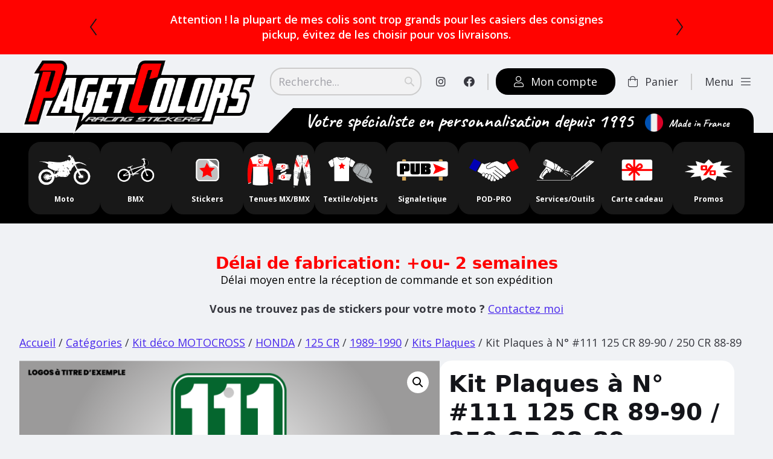

--- FILE ---
content_type: text/html; charset=UTF-8
request_url: https://www.pagetcolors.com/produit/kit-plaques-a-n-125-cr-89-90-250-cr-88-89/
body_size: 58964
content:
<!doctype html>
<html lang="fr-FR">
<head>
	<meta charset="UTF-8" />
	<meta name="viewport" content="width=device-width, initial-scale=1" />
	<title>Kit Plaques à N° #111 125 CR 89-90 / 250 CR 88-89 - Paget ColorsPaget Colors</title>
<link data-rocket-prefetch href="https://www.paypal.com" rel="dns-prefetch">
<link data-rocket-prefetch href="https://fonts.googleapis.com" rel="dns-prefetch">
<link data-rocket-prefetch href="https://www.googletagmanager.com" rel="dns-prefetch">
<link data-rocket-preload as="style" href="https://fonts.googleapis.com/css?family=Caveat%3A700%7CRancho%7COswald%3A400%7CRoboto%3A300%2C400%2C500%2C700%2C900%7COpen%20Sans%3A400%2C600%2C700%2C800%7CBarlow%20Condensed%3A400%7CAnton&#038;display=swap" rel="preload">
<link href="https://fonts.googleapis.com/css?family=Caveat%3A700%7CRancho%7COswald%3A400%7CRoboto%3A300%2C400%2C500%2C700%2C900%7COpen%20Sans%3A400%2C600%2C700%2C800%7CBarlow%20Condensed%3A400%7CAnton&#038;display=swap" media="print" onload="this.media=&#039;all&#039;" rel="stylesheet">
<noscript data-wpr-hosted-gf-parameters=""><link rel="stylesheet" href="https://fonts.googleapis.com/css?family=Caveat%3A700%7CRancho%7COswald%3A400%7CRoboto%3A300%2C400%2C500%2C700%2C900%7COpen%20Sans%3A400%2C600%2C700%2C800%7CBarlow%20Condensed%3A400%7CAnton&#038;display=swap"></noscript><link rel="preload" data-rocket-preload as="image" href="https://www.pagetcolors.com/wp-content/uploads/2023/05/fond-800x511.png" imagesrcset="https://www.pagetcolors.com/wp-content/uploads/2023/05/fond-800x511.png 800w, https://www.pagetcolors.com/wp-content/uploads/2023/05/fond-300x192.png 300w, https://www.pagetcolors.com/wp-content/uploads/2023/05/fond-768x491.png 768w, https://www.pagetcolors.com/wp-content/uploads/2023/05/fond.png 1001w" imagesizes="(max-width: 800px) 100vw, 800px" fetchpriority="high">
	<meta name='robots' content='index, follow, max-image-preview:large, max-snippet:-1, max-video-preview:-1' />

	<!-- This site is optimized with the Yoast SEO plugin v26.7 - https://yoast.com/wordpress/plugins/seo/ -->
	<link rel="canonical" href="https://www.pagetcolors.com/produit/kit-plaques-a-n-125-cr-89-90-250-cr-88-89/" />
	<meta property="og:locale" content="fr_FR" />
	<meta property="og:type" content="article" />
	<meta property="og:title" content="Kit Plaques à N° #111 125 CR 89-90 / 250 CR 88-89 - Paget Colors" />
	<meta property="og:description" content="Kit Plaques à N° personnalisable  Choisissez et visionnez en temps réel les couleurs de vos plaques.  Réalisée avec des matériaux Français, une colle extra forte et une épaisseur de 0.4mm  Des aplats et des dégradés d’un très bel aspect, des couleurs très vives qui s’accordent parfaitement aux plastiques de votre moto" />
	<meta property="og:url" content="https://www.pagetcolors.com/produit/kit-plaques-a-n-125-cr-89-90-250-cr-88-89/" />
	<meta property="og:site_name" content="Paget Colors" />
	<meta property="article:publisher" content="https://www.facebook.com/PCracingstickers" />
	<meta property="article:modified_time" content="2025-09-25T13:16:39+00:00" />
	<meta property="og:image" content="https://www.pagetcolors.com/wp-content/uploads/2023/06/Plaques-111-CR-88-90.jpg" />
	<meta property="og:image:width" content="1001" />
	<meta property="og:image:height" content="641" />
	<meta property="og:image:type" content="image/jpeg" />
	<meta name="twitter:card" content="summary_large_image" />
	<meta name="twitter:label1" content="Durée de lecture estimée" />
	<meta name="twitter:data1" content="1 minute" />
	<script type="application/ld+json" class="yoast-schema-graph">{"@context":"https://schema.org","@graph":[{"@type":"WebPage","@id":"https://www.pagetcolors.com/produit/kit-plaques-a-n-125-cr-89-90-250-cr-88-89/","url":"https://www.pagetcolors.com/produit/kit-plaques-a-n-125-cr-89-90-250-cr-88-89/","name":"Kit Plaques à N° #111 125 CR 89-90 / 250 CR 88-89 - Paget Colors","isPartOf":{"@id":"https://www.pagetcolors.com/#website"},"primaryImageOfPage":{"@id":"https://www.pagetcolors.com/produit/kit-plaques-a-n-125-cr-89-90-250-cr-88-89/#primaryimage"},"image":{"@id":"https://www.pagetcolors.com/produit/kit-plaques-a-n-125-cr-89-90-250-cr-88-89/#primaryimage"},"thumbnailUrl":"https://www.pagetcolors.com/wp-content/uploads/2023/06/Plaques-111-CR-88-90.jpg","datePublished":"2023-06-07T16:10:16+00:00","dateModified":"2025-09-25T13:16:39+00:00","breadcrumb":{"@id":"https://www.pagetcolors.com/produit/kit-plaques-a-n-125-cr-89-90-250-cr-88-89/#breadcrumb"},"inLanguage":"fr-FR","potentialAction":[{"@type":"ReadAction","target":["https://www.pagetcolors.com/produit/kit-plaques-a-n-125-cr-89-90-250-cr-88-89/"]}]},{"@type":"ImageObject","inLanguage":"fr-FR","@id":"https://www.pagetcolors.com/produit/kit-plaques-a-n-125-cr-89-90-250-cr-88-89/#primaryimage","url":"https://www.pagetcolors.com/wp-content/uploads/2023/06/Plaques-111-CR-88-90.jpg","contentUrl":"https://www.pagetcolors.com/wp-content/uploads/2023/06/Plaques-111-CR-88-90.jpg","width":1001,"height":641},{"@type":"BreadcrumbList","@id":"https://www.pagetcolors.com/produit/kit-plaques-a-n-125-cr-89-90-250-cr-88-89/#breadcrumb","itemListElement":[{"@type":"ListItem","position":1,"name":"Accueil","item":"https://www.pagetcolors.com/"},{"@type":"ListItem","position":2,"name":"Boutique","item":"https://www.pagetcolors.com/boutique/"},{"@type":"ListItem","position":3,"name":"Kit Plaques à N° #111 125 CR 89-90 / 250 CR 88-89"}]},{"@type":"WebSite","@id":"https://www.pagetcolors.com/#website","url":"https://www.pagetcolors.com/","name":"Paget Colors","description":"","publisher":{"@id":"https://www.pagetcolors.com/#organization"},"potentialAction":[{"@type":"SearchAction","target":{"@type":"EntryPoint","urlTemplate":"https://www.pagetcolors.com/?s={search_term_string}"},"query-input":{"@type":"PropertyValueSpecification","valueRequired":true,"valueName":"search_term_string"}}],"inLanguage":"fr-FR"},{"@type":"Organization","@id":"https://www.pagetcolors.com/#organization","name":"Paget Colors","url":"https://www.pagetcolors.com/","logo":{"@type":"ImageObject","inLanguage":"fr-FR","@id":"https://www.pagetcolors.com/#/schema/logo/image/","url":"https://www.pagetcolors.com/wp-content/uploads/2020/12/logo-content.png","contentUrl":"https://www.pagetcolors.com/wp-content/uploads/2020/12/logo-content.png","width":208,"height":113,"caption":"Paget Colors"},"image":{"@id":"https://www.pagetcolors.com/#/schema/logo/image/"},"sameAs":["https://www.facebook.com/PCracingstickers","https://www.instagram.com/PAGETCOLORS"]}]}</script>
	<!-- / Yoast SEO plugin. -->


<link rel='dns-prefetch' href='//www.googletagmanager.com' />
<link rel='dns-prefetch' href='//fonts.googleapis.com' />
<link href='https://fonts.gstatic.com' crossorigin rel='preconnect' />
<link rel="alternate" title="oEmbed (JSON)" type="application/json+oembed" href="https://www.pagetcolors.com/wp-json/oembed/1.0/embed?url=https%3A%2F%2Fwww.pagetcolors.com%2Fproduit%2Fkit-plaques-a-n-125-cr-89-90-250-cr-88-89%2F" />
<link rel="alternate" title="oEmbed (XML)" type="text/xml+oembed" href="https://www.pagetcolors.com/wp-json/oembed/1.0/embed?url=https%3A%2F%2Fwww.pagetcolors.com%2Fproduit%2Fkit-plaques-a-n-125-cr-89-90-250-cr-88-89%2F&#038;format=xml" />
<style id='wp-img-auto-sizes-contain-inline-css' type='text/css'>
img:is([sizes=auto i],[sizes^="auto," i]){contain-intrinsic-size:3000px 1500px}
/*# sourceURL=wp-img-auto-sizes-contain-inline-css */
</style>
<link rel='stylesheet' id='sbi_styles-css' href='https://www.pagetcolors.com/wp-content/plugins/instagram-feed/css/sbi-styles.min.css?ver=6.10.0' type='text/css' media='all' />
<link rel='stylesheet' id='themecomplete-fontawesome-css' href='https://www.pagetcolors.com/wp-content/plugins/woocommerce-tm-extra-product-options/assets/css/fontawesome.css?ver=7.0.0' type='text/css' media='screen' />
<link rel='stylesheet' id='themecomplete-animate-css' href='https://www.pagetcolors.com/wp-content/plugins/woocommerce-tm-extra-product-options/assets/css/animate.css?ver=7.5.1' type='text/css' media='all' />
<link rel='stylesheet' id='themecomplete-epo-css' href='https://www.pagetcolors.com/wp-content/plugins/woocommerce-tm-extra-product-options/assets/css/tm-epo.css?ver=7.5.1' type='text/css' media='all' />
<link rel='stylesheet' id='themecomplete-epo-smallscreen-css' href='https://www.pagetcolors.com/wp-content/plugins/woocommerce-tm-extra-product-options/assets/css/tm-epo-smallscreen.css?ver=7.5.1' type='text/css' media='only screen and (max-width: 768px)' />
<style id='themecomplete-styles-header-inline-css' type='text/css'>
:root {--tcgaprow: 15px;--tcgapcolumn: 15px;}
/*# sourceURL=themecomplete-styles-header-inline-css */
</style>
<style id='wp-emoji-styles-inline-css' type='text/css'>

	img.wp-smiley, img.emoji {
		display: inline !important;
		border: none !important;
		box-shadow: none !important;
		height: 1em !important;
		width: 1em !important;
		margin: 0 0.07em !important;
		vertical-align: -0.1em !important;
		background: none !important;
		padding: 0 !important;
	}
/*# sourceURL=wp-emoji-styles-inline-css */
</style>
<style id='wp-block-library-inline-css' type='text/css'>
:root{--wp-block-synced-color:#7a00df;--wp-block-synced-color--rgb:122,0,223;--wp-bound-block-color:var(--wp-block-synced-color);--wp-editor-canvas-background:#ddd;--wp-admin-theme-color:#007cba;--wp-admin-theme-color--rgb:0,124,186;--wp-admin-theme-color-darker-10:#006ba1;--wp-admin-theme-color-darker-10--rgb:0,107,160.5;--wp-admin-theme-color-darker-20:#005a87;--wp-admin-theme-color-darker-20--rgb:0,90,135;--wp-admin-border-width-focus:2px}@media (min-resolution:192dpi){:root{--wp-admin-border-width-focus:1.5px}}.wp-element-button{cursor:pointer}:root .has-very-light-gray-background-color{background-color:#eee}:root .has-very-dark-gray-background-color{background-color:#313131}:root .has-very-light-gray-color{color:#eee}:root .has-very-dark-gray-color{color:#313131}:root .has-vivid-green-cyan-to-vivid-cyan-blue-gradient-background{background:linear-gradient(135deg,#00d084,#0693e3)}:root .has-purple-crush-gradient-background{background:linear-gradient(135deg,#34e2e4,#4721fb 50%,#ab1dfe)}:root .has-hazy-dawn-gradient-background{background:linear-gradient(135deg,#faaca8,#dad0ec)}:root .has-subdued-olive-gradient-background{background:linear-gradient(135deg,#fafae1,#67a671)}:root .has-atomic-cream-gradient-background{background:linear-gradient(135deg,#fdd79a,#004a59)}:root .has-nightshade-gradient-background{background:linear-gradient(135deg,#330968,#31cdcf)}:root .has-midnight-gradient-background{background:linear-gradient(135deg,#020381,#2874fc)}:root{--wp--preset--font-size--normal:16px;--wp--preset--font-size--huge:42px}.has-regular-font-size{font-size:1em}.has-larger-font-size{font-size:2.625em}.has-normal-font-size{font-size:var(--wp--preset--font-size--normal)}.has-huge-font-size{font-size:var(--wp--preset--font-size--huge)}.has-text-align-center{text-align:center}.has-text-align-left{text-align:left}.has-text-align-right{text-align:right}.has-fit-text{white-space:nowrap!important}#end-resizable-editor-section{display:none}.aligncenter{clear:both}.items-justified-left{justify-content:flex-start}.items-justified-center{justify-content:center}.items-justified-right{justify-content:flex-end}.items-justified-space-between{justify-content:space-between}.screen-reader-text{border:0;clip-path:inset(50%);height:1px;margin:-1px;overflow:hidden;padding:0;position:absolute;width:1px;word-wrap:normal!important}.screen-reader-text:focus{background-color:#ddd;clip-path:none;color:#444;display:block;font-size:1em;height:auto;left:5px;line-height:normal;padding:15px 23px 14px;text-decoration:none;top:5px;width:auto;z-index:100000}html :where(.has-border-color){border-style:solid}html :where([style*=border-top-color]){border-top-style:solid}html :where([style*=border-right-color]){border-right-style:solid}html :where([style*=border-bottom-color]){border-bottom-style:solid}html :where([style*=border-left-color]){border-left-style:solid}html :where([style*=border-width]){border-style:solid}html :where([style*=border-top-width]){border-top-style:solid}html :where([style*=border-right-width]){border-right-style:solid}html :where([style*=border-bottom-width]){border-bottom-style:solid}html :where([style*=border-left-width]){border-left-style:solid}html :where(img[class*=wp-image-]){height:auto;max-width:100%}:where(figure){margin:0 0 1em}html :where(.is-position-sticky){--wp-admin--admin-bar--position-offset:var(--wp-admin--admin-bar--height,0px)}@media screen and (max-width:600px){html :where(.is-position-sticky){--wp-admin--admin-bar--position-offset:0px}}

/*# sourceURL=wp-block-library-inline-css */
</style><link rel='stylesheet' id='wc-blocks-style-css' href='https://www.pagetcolors.com/wp-content/plugins/woocommerce/assets/client/blocks/wc-blocks.css?ver=wc-10.4.3' type='text/css' media='all' />
<style id='global-styles-inline-css' type='text/css'>
:root{--wp--preset--aspect-ratio--square: 1;--wp--preset--aspect-ratio--4-3: 4/3;--wp--preset--aspect-ratio--3-4: 3/4;--wp--preset--aspect-ratio--3-2: 3/2;--wp--preset--aspect-ratio--2-3: 2/3;--wp--preset--aspect-ratio--16-9: 16/9;--wp--preset--aspect-ratio--9-16: 9/16;--wp--preset--color--black: #000000;--wp--preset--color--cyan-bluish-gray: #abb8c3;--wp--preset--color--white: #ffffff;--wp--preset--color--pale-pink: #f78da7;--wp--preset--color--vivid-red: #cf2e2e;--wp--preset--color--luminous-vivid-orange: #ff6900;--wp--preset--color--luminous-vivid-amber: #fcb900;--wp--preset--color--light-green-cyan: #7bdcb5;--wp--preset--color--vivid-green-cyan: #00d084;--wp--preset--color--pale-cyan-blue: #8ed1fc;--wp--preset--color--vivid-cyan-blue: #0693e3;--wp--preset--color--vivid-purple: #9b51e0;--wp--preset--gradient--vivid-cyan-blue-to-vivid-purple: linear-gradient(135deg,rgb(6,147,227) 0%,rgb(155,81,224) 100%);--wp--preset--gradient--light-green-cyan-to-vivid-green-cyan: linear-gradient(135deg,rgb(122,220,180) 0%,rgb(0,208,130) 100%);--wp--preset--gradient--luminous-vivid-amber-to-luminous-vivid-orange: linear-gradient(135deg,rgb(252,185,0) 0%,rgb(255,105,0) 100%);--wp--preset--gradient--luminous-vivid-orange-to-vivid-red: linear-gradient(135deg,rgb(255,105,0) 0%,rgb(207,46,46) 100%);--wp--preset--gradient--very-light-gray-to-cyan-bluish-gray: linear-gradient(135deg,rgb(238,238,238) 0%,rgb(169,184,195) 100%);--wp--preset--gradient--cool-to-warm-spectrum: linear-gradient(135deg,rgb(74,234,220) 0%,rgb(151,120,209) 20%,rgb(207,42,186) 40%,rgb(238,44,130) 60%,rgb(251,105,98) 80%,rgb(254,248,76) 100%);--wp--preset--gradient--blush-light-purple: linear-gradient(135deg,rgb(255,206,236) 0%,rgb(152,150,240) 100%);--wp--preset--gradient--blush-bordeaux: linear-gradient(135deg,rgb(254,205,165) 0%,rgb(254,45,45) 50%,rgb(107,0,62) 100%);--wp--preset--gradient--luminous-dusk: linear-gradient(135deg,rgb(255,203,112) 0%,rgb(199,81,192) 50%,rgb(65,88,208) 100%);--wp--preset--gradient--pale-ocean: linear-gradient(135deg,rgb(255,245,203) 0%,rgb(182,227,212) 50%,rgb(51,167,181) 100%);--wp--preset--gradient--electric-grass: linear-gradient(135deg,rgb(202,248,128) 0%,rgb(113,206,126) 100%);--wp--preset--gradient--midnight: linear-gradient(135deg,rgb(2,3,129) 0%,rgb(40,116,252) 100%);--wp--preset--font-size--small: 13px;--wp--preset--font-size--medium: 20px;--wp--preset--font-size--large: 36px;--wp--preset--font-size--x-large: 42px;--wp--preset--spacing--20: 0.44rem;--wp--preset--spacing--30: 0.67rem;--wp--preset--spacing--40: 1rem;--wp--preset--spacing--50: 1.5rem;--wp--preset--spacing--60: 2.25rem;--wp--preset--spacing--70: 3.38rem;--wp--preset--spacing--80: 5.06rem;--wp--preset--shadow--natural: 6px 6px 9px rgba(0, 0, 0, 0.2);--wp--preset--shadow--deep: 12px 12px 50px rgba(0, 0, 0, 0.4);--wp--preset--shadow--sharp: 6px 6px 0px rgba(0, 0, 0, 0.2);--wp--preset--shadow--outlined: 6px 6px 0px -3px rgb(255, 255, 255), 6px 6px rgb(0, 0, 0);--wp--preset--shadow--crisp: 6px 6px 0px rgb(0, 0, 0);}:where(.is-layout-flex){gap: 0.5em;}:where(.is-layout-grid){gap: 0.5em;}body .is-layout-flex{display: flex;}.is-layout-flex{flex-wrap: wrap;align-items: center;}.is-layout-flex > :is(*, div){margin: 0;}body .is-layout-grid{display: grid;}.is-layout-grid > :is(*, div){margin: 0;}:where(.wp-block-columns.is-layout-flex){gap: 2em;}:where(.wp-block-columns.is-layout-grid){gap: 2em;}:where(.wp-block-post-template.is-layout-flex){gap: 1.25em;}:where(.wp-block-post-template.is-layout-grid){gap: 1.25em;}.has-black-color{color: var(--wp--preset--color--black) !important;}.has-cyan-bluish-gray-color{color: var(--wp--preset--color--cyan-bluish-gray) !important;}.has-white-color{color: var(--wp--preset--color--white) !important;}.has-pale-pink-color{color: var(--wp--preset--color--pale-pink) !important;}.has-vivid-red-color{color: var(--wp--preset--color--vivid-red) !important;}.has-luminous-vivid-orange-color{color: var(--wp--preset--color--luminous-vivid-orange) !important;}.has-luminous-vivid-amber-color{color: var(--wp--preset--color--luminous-vivid-amber) !important;}.has-light-green-cyan-color{color: var(--wp--preset--color--light-green-cyan) !important;}.has-vivid-green-cyan-color{color: var(--wp--preset--color--vivid-green-cyan) !important;}.has-pale-cyan-blue-color{color: var(--wp--preset--color--pale-cyan-blue) !important;}.has-vivid-cyan-blue-color{color: var(--wp--preset--color--vivid-cyan-blue) !important;}.has-vivid-purple-color{color: var(--wp--preset--color--vivid-purple) !important;}.has-black-background-color{background-color: var(--wp--preset--color--black) !important;}.has-cyan-bluish-gray-background-color{background-color: var(--wp--preset--color--cyan-bluish-gray) !important;}.has-white-background-color{background-color: var(--wp--preset--color--white) !important;}.has-pale-pink-background-color{background-color: var(--wp--preset--color--pale-pink) !important;}.has-vivid-red-background-color{background-color: var(--wp--preset--color--vivid-red) !important;}.has-luminous-vivid-orange-background-color{background-color: var(--wp--preset--color--luminous-vivid-orange) !important;}.has-luminous-vivid-amber-background-color{background-color: var(--wp--preset--color--luminous-vivid-amber) !important;}.has-light-green-cyan-background-color{background-color: var(--wp--preset--color--light-green-cyan) !important;}.has-vivid-green-cyan-background-color{background-color: var(--wp--preset--color--vivid-green-cyan) !important;}.has-pale-cyan-blue-background-color{background-color: var(--wp--preset--color--pale-cyan-blue) !important;}.has-vivid-cyan-blue-background-color{background-color: var(--wp--preset--color--vivid-cyan-blue) !important;}.has-vivid-purple-background-color{background-color: var(--wp--preset--color--vivid-purple) !important;}.has-black-border-color{border-color: var(--wp--preset--color--black) !important;}.has-cyan-bluish-gray-border-color{border-color: var(--wp--preset--color--cyan-bluish-gray) !important;}.has-white-border-color{border-color: var(--wp--preset--color--white) !important;}.has-pale-pink-border-color{border-color: var(--wp--preset--color--pale-pink) !important;}.has-vivid-red-border-color{border-color: var(--wp--preset--color--vivid-red) !important;}.has-luminous-vivid-orange-border-color{border-color: var(--wp--preset--color--luminous-vivid-orange) !important;}.has-luminous-vivid-amber-border-color{border-color: var(--wp--preset--color--luminous-vivid-amber) !important;}.has-light-green-cyan-border-color{border-color: var(--wp--preset--color--light-green-cyan) !important;}.has-vivid-green-cyan-border-color{border-color: var(--wp--preset--color--vivid-green-cyan) !important;}.has-pale-cyan-blue-border-color{border-color: var(--wp--preset--color--pale-cyan-blue) !important;}.has-vivid-cyan-blue-border-color{border-color: var(--wp--preset--color--vivid-cyan-blue) !important;}.has-vivid-purple-border-color{border-color: var(--wp--preset--color--vivid-purple) !important;}.has-vivid-cyan-blue-to-vivid-purple-gradient-background{background: var(--wp--preset--gradient--vivid-cyan-blue-to-vivid-purple) !important;}.has-light-green-cyan-to-vivid-green-cyan-gradient-background{background: var(--wp--preset--gradient--light-green-cyan-to-vivid-green-cyan) !important;}.has-luminous-vivid-amber-to-luminous-vivid-orange-gradient-background{background: var(--wp--preset--gradient--luminous-vivid-amber-to-luminous-vivid-orange) !important;}.has-luminous-vivid-orange-to-vivid-red-gradient-background{background: var(--wp--preset--gradient--luminous-vivid-orange-to-vivid-red) !important;}.has-very-light-gray-to-cyan-bluish-gray-gradient-background{background: var(--wp--preset--gradient--very-light-gray-to-cyan-bluish-gray) !important;}.has-cool-to-warm-spectrum-gradient-background{background: var(--wp--preset--gradient--cool-to-warm-spectrum) !important;}.has-blush-light-purple-gradient-background{background: var(--wp--preset--gradient--blush-light-purple) !important;}.has-blush-bordeaux-gradient-background{background: var(--wp--preset--gradient--blush-bordeaux) !important;}.has-luminous-dusk-gradient-background{background: var(--wp--preset--gradient--luminous-dusk) !important;}.has-pale-ocean-gradient-background{background: var(--wp--preset--gradient--pale-ocean) !important;}.has-electric-grass-gradient-background{background: var(--wp--preset--gradient--electric-grass) !important;}.has-midnight-gradient-background{background: var(--wp--preset--gradient--midnight) !important;}.has-small-font-size{font-size: var(--wp--preset--font-size--small) !important;}.has-medium-font-size{font-size: var(--wp--preset--font-size--medium) !important;}.has-large-font-size{font-size: var(--wp--preset--font-size--large) !important;}.has-x-large-font-size{font-size: var(--wp--preset--font-size--x-large) !important;}
/*# sourceURL=global-styles-inline-css */
</style>

<style id='classic-theme-styles-inline-css' type='text/css'>
/*! This file is auto-generated */
.wp-block-button__link{color:#fff;background-color:#32373c;border-radius:9999px;box-shadow:none;text-decoration:none;padding:calc(.667em + 2px) calc(1.333em + 2px);font-size:1.125em}.wp-block-file__button{background:#32373c;color:#fff;text-decoration:none}
/*# sourceURL=/wp-includes/css/classic-themes.min.css */
</style>
<link rel='stylesheet' id='pwgc-wc-blocks-style-css' href='https://www.pagetcolors.com/wp-content/plugins/pw-gift-cards/assets/css/blocks.css?ver=3.52' type='text/css' media='all' />
<link rel='stylesheet' id='photoswipe-css' href='https://www.pagetcolors.com/wp-content/plugins/woocommerce/assets/css/photoswipe/photoswipe.min.css?ver=10.4.3' type='text/css' media='all' />
<link rel='stylesheet' id='photoswipe-default-skin-css' href='https://www.pagetcolors.com/wp-content/plugins/woocommerce/assets/css/photoswipe/default-skin/default-skin.min.css?ver=10.4.3' type='text/css' media='all' />
<link rel='stylesheet' id='woocommerce-layout-css' href='https://www.pagetcolors.com/wp-content/plugins/woocommerce/assets/css/woocommerce-layout.css?ver=10.4.3' type='text/css' media='all' />
<link rel='stylesheet' id='woocommerce-smallscreen-css' href='https://www.pagetcolors.com/wp-content/plugins/woocommerce/assets/css/woocommerce-smallscreen.css?ver=10.4.3' type='text/css' media='only screen and (max-width: 768px)' />
<link rel='stylesheet' id='woocommerce-general-css' href='https://www.pagetcolors.com/wp-content/plugins/woocommerce/assets/css/woocommerce.css?ver=10.4.3' type='text/css' media='all' />
<style id='woocommerce-inline-inline-css' type='text/css'>
.woocommerce form .form-row .required { visibility: visible; }
/*# sourceURL=woocommerce-inline-inline-css */
</style>
<link rel='stylesheet' id='gateway-css' href='https://www.pagetcolors.com/wp-content/plugins/woocommerce-paypal-payments/modules/ppcp-button/assets/css/gateway.css?ver=3.3.1' type='text/css' media='all' />
<link rel='stylesheet' id='codyframe-css' href='https://www.pagetcolors.com/wp-content/themes/pagetcolors2024/assets/css/style.css?ver=1.22' type='text/css' media='all' />
<link rel='stylesheet' id='fontawesome-css' href='https://www.pagetcolors.com/wp-content/themes/pagetcolors2024/assets/all.css?ver=1.22' type='text/css' media='all' />

<link rel='stylesheet' id='pagetcolors-css' href='https://www.pagetcolors.com/wp-content/themes/pagetcolors2024/style.css?ver=1.62' type='text/css' media='all' />
<link rel='stylesheet' id='jckpc_styles-css' href='https://www.pagetcolors.com/wp-content/plugins/iconic-woo-product-configurator-premium/assets/frontend/css/main.min.css?ver=1.27.1' type='text/css' media='all' />
<link rel='stylesheet' id='mlk_pc/css/woocommerce-css' href='https://www.pagetcolors.com/wp-content/plugins/product-configurator-for-woocommerce/assets/css/woocommerce.css?ver=1.5.10' type='text/css' media='all' />
<script type="text/javascript" id="woocommerce-google-analytics-integration-gtag-js-after">
/* <![CDATA[ */
/* Google Analytics for WooCommerce (gtag.js) */
					window.dataLayer = window.dataLayer || [];
					function gtag(){dataLayer.push(arguments);}
					// Set up default consent state.
					for ( const mode of [{"analytics_storage":"denied","ad_storage":"denied","ad_user_data":"denied","ad_personalization":"denied","region":["AT","BE","BG","HR","CY","CZ","DK","EE","FI","FR","DE","GR","HU","IS","IE","IT","LV","LI","LT","LU","MT","NL","NO","PL","PT","RO","SK","SI","ES","SE","GB","CH"]}] || [] ) {
						gtag( "consent", "default", { "wait_for_update": 500, ...mode } );
					}
					gtag("js", new Date());
					gtag("set", "developer_id.dOGY3NW", true);
					gtag("config", "G-QQHEP5CYXC", {"track_404":true,"allow_google_signals":true,"logged_in":false,"linker":{"domains":[],"allow_incoming":false},"custom_map":{"dimension1":"logged_in"}});
//# sourceURL=woocommerce-google-analytics-integration-gtag-js-after
/* ]]> */
</script>
<script type="text/javascript" src="https://www.pagetcolors.com/wp-includes/js/jquery/jquery.min.js?ver=3.7.1" id="jquery-core-js"></script>
<script type="text/javascript" src="https://www.pagetcolors.com/wp-includes/js/jquery/jquery-migrate.min.js?ver=3.4.1" id="jquery-migrate-js"></script>
<script type="text/javascript" id="ppom-cfr-js-extra">
/* <![CDATA[ */
var ppomCfr = {"CONST_MULTIPLE_ORIGIN_IDENTIFIER":"_oi_"};
//# sourceURL=ppom-cfr-js-extra
/* ]]> */
</script>
<script type="text/javascript" src="https://www.pagetcolors.com/wp-content/plugins/ppom-pro/assets/conditional_field_repeater/frontend/build/main.js?ver=26.0.7" id="ppom-cfr-js"></script>
<script type="text/javascript" src="https://www.pagetcolors.com/wp-content/plugins/woocommerce/assets/js/jquery-blockui/jquery.blockUI.min.js?ver=2.7.0-wc.10.4.3" id="wc-jquery-blockui-js" defer="defer" data-wp-strategy="defer"></script>
<script type="text/javascript" id="wc-add-to-cart-js-extra">
/* <![CDATA[ */
var wc_add_to_cart_params = {"ajax_url":"/wp-admin/admin-ajax.php","wc_ajax_url":"/?wc-ajax=%%endpoint%%","i18n_view_cart":"Voir le panier","cart_url":"https://www.pagetcolors.com/panier/","is_cart":"","cart_redirect_after_add":"no"};
//# sourceURL=wc-add-to-cart-js-extra
/* ]]> */
</script>
<script type="text/javascript" src="https://www.pagetcolors.com/wp-content/plugins/woocommerce/assets/js/frontend/add-to-cart.min.js?ver=10.4.3" id="wc-add-to-cart-js" defer="defer" data-wp-strategy="defer"></script>
<script type="text/javascript" src="https://www.pagetcolors.com/wp-content/plugins/woocommerce/assets/js/zoom/jquery.zoom.min.js?ver=1.7.21-wc.10.4.3" id="wc-zoom-js" defer="defer" data-wp-strategy="defer"></script>
<script type="text/javascript" src="https://www.pagetcolors.com/wp-content/plugins/woocommerce/assets/js/flexslider/jquery.flexslider.min.js?ver=2.7.2-wc.10.4.3" id="wc-flexslider-js" defer="defer" data-wp-strategy="defer"></script>
<script type="text/javascript" src="https://www.pagetcolors.com/wp-content/plugins/woocommerce/assets/js/photoswipe/photoswipe.min.js?ver=4.1.1-wc.10.4.3" id="wc-photoswipe-js" defer="defer" data-wp-strategy="defer"></script>
<script type="text/javascript" src="https://www.pagetcolors.com/wp-content/plugins/woocommerce/assets/js/photoswipe/photoswipe-ui-default.min.js?ver=4.1.1-wc.10.4.3" id="wc-photoswipe-ui-default-js" defer="defer" data-wp-strategy="defer"></script>
<script type="text/javascript" id="wc-single-product-js-extra">
/* <![CDATA[ */
var wc_single_product_params = {"i18n_required_rating_text":"Veuillez s\u00e9lectionner une note","i18n_rating_options":["1\u00a0\u00e9toile sur 5","2\u00a0\u00e9toiles sur 5","3\u00a0\u00e9toiles sur 5","4\u00a0\u00e9toiles sur 5","5\u00a0\u00e9toiles sur 5"],"i18n_product_gallery_trigger_text":"Voir la galerie d\u2019images en plein \u00e9cran","review_rating_required":"yes","flexslider":{"rtl":false,"animation":"slide","smoothHeight":true,"directionNav":false,"controlNav":"thumbnails","slideshow":false,"animationSpeed":500,"animationLoop":false,"allowOneSlide":false},"zoom_enabled":"1","zoom_options":[],"photoswipe_enabled":"1","photoswipe_options":{"shareEl":false,"closeOnScroll":false,"history":false,"hideAnimationDuration":0,"showAnimationDuration":0},"flexslider_enabled":"1"};
//# sourceURL=wc-single-product-js-extra
/* ]]> */
</script>
<script type="text/javascript" src="https://www.pagetcolors.com/wp-content/plugins/woocommerce/assets/js/frontend/single-product.min.js?ver=10.4.3" id="wc-single-product-js" defer="defer" data-wp-strategy="defer"></script>
<script type="text/javascript" src="https://www.pagetcolors.com/wp-content/plugins/woocommerce/assets/js/js-cookie/js.cookie.min.js?ver=2.1.4-wc.10.4.3" id="wc-js-cookie-js" defer="defer" data-wp-strategy="defer"></script>
<script type="text/javascript" id="woocommerce-js-extra">
/* <![CDATA[ */
var woocommerce_params = {"ajax_url":"/wp-admin/admin-ajax.php","wc_ajax_url":"/?wc-ajax=%%endpoint%%","i18n_password_show":"Afficher le mot de passe","i18n_password_hide":"Masquer le mot de passe"};
//# sourceURL=woocommerce-js-extra
/* ]]> */
</script>
<script type="text/javascript" src="https://www.pagetcolors.com/wp-content/plugins/woocommerce/assets/js/frontend/woocommerce.min.js?ver=10.4.3" id="woocommerce-js" defer="defer" data-wp-strategy="defer"></script>
<script type="text/javascript" id="mkl_pc/general-js-extra">
/* <![CDATA[ */
var mkl_pc_general = {"ajaxurl":"https://www.pagetcolors.com/wp-admin/admin-ajax.php"};
//# sourceURL=mkl_pc%2Fgeneral-js-extra
/* ]]> */
</script>
<script type="text/javascript" src="https://www.pagetcolors.com/wp-content/plugins/product-configurator-for-woocommerce/assets/js/general.min.js?ver=1765834165" id="mkl_pc/general-js"></script>
<link rel="https://api.w.org/" href="https://www.pagetcolors.com/wp-json/" /><link rel="alternate" title="JSON" type="application/json" href="https://www.pagetcolors.com/wp-json/wp/v2/product/19236" /><link rel="EditURI" type="application/rsd+xml" title="RSD" href="https://www.pagetcolors.com/xmlrpc.php?rsd" />
<meta name="generator" content="WordPress 6.9" />
<meta name="generator" content="WooCommerce 10.4.3" />
<link rel='shortlink' href='https://www.pagetcolors.com/?p=19236' />
	<noscript><style>.woocommerce-product-gallery{ opacity: 1 !important; }</style></noscript>
	<style>.qib-container input[type='number']:not(#qib_id):not(#qib_id){-moz-appearance:textfield;}.qib-container input[type='number']:not(#qib_id):not(#qib_id)::-webkit-outer-spin-button,.qib-container input[type='number']:not(#qib_id):not(#qib_id)::-webkit-inner-spin-button{-webkit-appearance:none;display:none;margin:0;}form.cart button[type='submit']:not(#qib_id):not(#qib_id),form.cart .qib-container + div:not(#qib_id):not(#qib_id){display:inline-block;margin:0;padding-top:0;padding-bottom:0;float:none;vertical-align:top;text-align:center;}form.cart button[type='submit']:not(#qib_id):not(#qib_id):not(_){line-height:1;}form.cart button[type='submit']:not(#qib_id):not(#qib_id):not(_):not(_){height:35px;text-align:center;}form.cart .qib-container + button[type='submit']:not(#qib_id):not(#qib_id),form.cart .qib-container + div:not(#qib_id):not(#qib_id):not(_){margin-left:1em;}form.cart button[type='submit']:focus:not(#qib_id):not(#qib_id){outline-width:2px;outline-offset:-2px;outline-style:solid;}.qib-container div.quantity:not(#qib_id):not(#qib_id) {float:left;line-height:1;display:inline-block;margin:0;padding:0;border:none;border-radius:0;width:auto;min-height:initial;min-width:initial;max-height:initial;max-width:initial;}.qib-button:not(#qib_id):not(#qib_id){line-height:1;display:inline-block;margin:0;padding:0;box-sizing:border-box;height:35px;width:30px;color:black;background:#e2e2e2;border-color:#cac9c9;float:left;min-height:initial;min-width:initial;max-height:initial;max-width:initial;vertical-align:middle;font-size:16px;letter-spacing:0;border-style:solid;border-width:1px;transition:none;border-radius:0;}.qib-button:focus:not(#qib_id):not(#qib_id) {border:2px #b3b3aa solid;outline:none;}.qib-button:hover:not(#qib_id):not(#qib_id) {background:#d6d5d5;}.qib-container .quantity input.qty:not(#qib_id):not(#qib_id){line-height:1;background:none;text-align:center;vertical-align:middle;margin:0;padding:0;box-sizing:border-box;height:35px;width:45px;min-height:initial;min-width:initial;max-height:initial;max-width:initial;box-shadow:none;font-size:15px;border-style:solid;border-color:#cac9c9;border-width:1px 0;border-radius:0;}.qib-container .quantity input.qty:focus:not(#qib_id):not(#qib_id) {border-color:#cac9c9;outline:none;border-width:2px 1px;border-style:solid;}.woocommerce table.cart td.product-quantity:not(#qib_id):not(#qib_id){white-space:nowrap;}@media (min-width:768px){.woocommerce table.cart td.product-quantity:not(#qib_id):not(#qib_id){text-align:center;}}@media (min-width:768px){.woocommerce table.cart td.product-quantity .qib-container:not(#qib_id):not(#qib_id){display:flex;justify-content:center;}}.qib-container:not(#qib_id):not(#qib_id) {display:inline-block;}.woocommerce-grouped-product-list-item__quantity:not(#qib_id):not(#qib_id){margin:0;padding-left:0;padding-right:0;text-align:left;}.woocommerce-grouped-product-list-item__quantity .qib-container:not(#qib_id):not(#qib_id){display:flex;}.quantity .minus:not(#qib_id):not(#qib_id),.quantity .plus:not(#qib_id):not(#qib_id),.quantity > a:not(#qib_id):not(#qib_id){display:none;}.products.oceanwp-row .qib-container:not(#qib_id):not(#qib_id){margin-bottom:8px;}</style><link rel="icon" href="https://www.pagetcolors.com/wp-content/uploads/2021/04/cropped-Groupe-116-32x32.png" sizes="32x32" />
<link rel="icon" href="https://www.pagetcolors.com/wp-content/uploads/2021/04/cropped-Groupe-116-192x192.png" sizes="192x192" />
<link rel="apple-touch-icon" href="https://www.pagetcolors.com/wp-content/uploads/2021/04/cropped-Groupe-116-180x180.png" />
<meta name="msapplication-TileImage" content="https://www.pagetcolors.com/wp-content/uploads/2021/04/cropped-Groupe-116-270x270.png" />
		<style type="text/css" id="wp-custom-css">
			.gform_wrapper.gravity-theme * {
    box-sizing: border-box;
    width: 400px;
}		</style>
		<script class="tm-hidden" type="text/template" id="tmpl-tc-cart-options-popup">
	<div class='header'>
		<h3>{{{ data.title }}}</h3>
	</div>
	<div id='{{{ data.id }}}' class='float-editbox'>{{{ data.html }}}</div>
	<div class='footer'>
		<div class='inner'>
			<span class='tm-button button button-secondary button-large floatbox-cancel'>{{{ data.close }}}</span>
		</div>
	</div>
</script>
<script class="tm-hidden" type="text/template" id="tmpl-tc-lightbox">
	<div class="tc-lightbox-wrap">
		<span class="tc-lightbox-button tcfa tcfa-search tc-transition tcinit"></span>
	</div>
</script>
<script class="tm-hidden" type="text/template" id="tmpl-tc-lightbox-zoom">
	<span class="tc-lightbox-button-close tcfa tcfa-times"></span>
	{{{ data.img }}}
</script>
<script class="tm-hidden" type="text/template" id="tmpl-tc-final-totals">
	<dl class="tm-extra-product-options-totals tm-custom-price-totals">
		<# if (data.show_unit_price==true){ #>		<dt class="tm-unit-price">{{{ data.unit_price }}}</dt>
		<dd class="tm-unit-price">
		{{{ data.totals_box_before_unit_price }}}<span class="price amount options">{{{ data.formatted_unit_price }}}</span>{{{ data.totals_box_after_unit_price }}}
		</dd>		<# } #>
		<# if (data.show_options_vat==true){ #>		<dt class="tm-vat-options-totals">{{{ data.options_vat_total }}}</dt>
		<dd class="tm-vat-options-totals">
		{{{ data.totals_box_before_vat_options_totals_price }}}<span class="price amount options">{{{ data.formatted_vat_options_total }}}</span>{{{ data.totals_box_after_vat_options_totals_price }}}
		</dd>		<# } #>
		<# if (data.show_options_total==true){ #>		<dt class="tm-options-totals">{{{ data.options_total }}}</dt>
		<dd class="tm-options-totals">
		{{{ data.totals_box_before_options_totals_price }}}<span class="price amount options">{{{ data.formatted_options_total }}}</span>{{{ data.totals_box_after_options_totals_price }}}
		</dd>		<# } #>
		<# if (data.show_fees_total==true){ #>		<dt class="tm-fee-totals">{{{ data.fees_total }}}</dt>
		<dd class="tm-fee-totals">
		{{{ data.totals_box_before_fee_totals_price }}}<span class="price amount fees">{{{ data.formatted_fees_total }}}</span>{{{ data.totals_box_after_fee_totals_price }}}
		</dd>		<# } #>
		<# if (data.show_extra_fee==true){ #>		<dt class="tm-extra-fee">{{{ data.extra_fee }}}</dt>
		<dd class="tm-extra-fee">
		{{{ data.totals_box_before_extra_fee_price }}}<span class="price amount options extra-fee">{{{ data.formatted_extra_fee }}}</span>{{{ data.totals_box_after_extra_fee_price }}}
		</dd>		<# } #>
		<# if (data.show_final_total==true){ #>		<dt class="tm-final-totals">{{{ data.final_total }}}</dt>
		<dd class="tm-final-totals">
		{{{ data.totals_box_before_final_totals_price }}}<span class="price amount final">{{{ data.formatted_final_total }}}</span>{{{ data.totals_box_after_final_totals_price }}}
		</dd>		<# } #>
			</dl>
</script>
<script class="tm-hidden" type="text/template" id="tmpl-tc-plain-price">
	{{{ data.price }}}
</script>
<script class="tm-hidden" type="text/template" id="tmpl-tc-suffix">
	</script>
<script class="tm-hidden" type="text/template" id="tmpl-tc-main-suffix">
	 &lt;small&gt;&lt;/small&gt;</script>
<script class="tm-hidden" type="text/template" id="tmpl-tc-price">
	&lt;span class=&quot;woocommerce-Price-amount amount&quot;&gt;&lt;bdi&gt;{{{ data.price }}}&lt;span class=&quot;woocommerce-Price-currencySymbol&quot;&gt;&euro;&lt;/span&gt;&lt;/bdi&gt;&lt;/span&gt;</script>
<script class="tm-hidden" type="text/template" id="tmpl-tc-price-m">
	&lt;span class=&quot;woocommerce-Price-amount amount&quot;&gt;&lt;bdi&gt;-{{{ data.price }}}&lt;span class=&quot;woocommerce-Price-currencySymbol&quot;&gt;&euro;&lt;/span&gt;&lt;/bdi&gt;&lt;/span&gt;</script>
<script class="tm-hidden" type="text/template" id="tmpl-tc-sale-price">
	&lt;del aria-hidden=&quot;true&quot;&gt;&lt;span class=&quot;woocommerce-Price-amount amount&quot;&gt;&lt;bdi&gt;{{{ data.price }}}&lt;span class=&quot;woocommerce-Price-currencySymbol&quot;&gt;&euro;&lt;/span&gt;&lt;/bdi&gt;&lt;/span&gt;&lt;/del&gt; &lt;span class=&quot;screen-reader-text&quot;&gt;Le prix initial était : {{{ data.price }}}&euro;.&lt;/span&gt;&lt;ins aria-hidden=&quot;true&quot;&gt;&lt;span class=&quot;woocommerce-Price-amount amount&quot;&gt;&lt;bdi&gt;{{{ data.sale_price }}}&lt;span class=&quot;woocommerce-Price-currencySymbol&quot;&gt;&euro;&lt;/span&gt;&lt;/bdi&gt;&lt;/span&gt;&lt;/ins&gt;&lt;span class=&quot;screen-reader-text&quot;&gt;Le prix actuel est : {{{ data.sale_price }}}&euro;.&lt;/span&gt;</script>
<script class="tm-hidden" type="text/template" id="tmpl-tc-sale-price-m10">
	&lt;del aria-hidden=&quot;true&quot;&gt;&lt;span class=&quot;woocommerce-Price-amount amount&quot;&gt;&lt;bdi&gt;-{{{ data.price }}}&lt;span class=&quot;woocommerce-Price-currencySymbol&quot;&gt;&euro;&lt;/span&gt;&lt;/bdi&gt;&lt;/span&gt;&lt;/del&gt; &lt;span class=&quot;screen-reader-text&quot;&gt;Le prix initial était : -{{{ data.price }}}&euro;.&lt;/span&gt;&lt;ins aria-hidden=&quot;true&quot;&gt;&lt;span class=&quot;woocommerce-Price-amount amount&quot;&gt;&lt;bdi&gt;{{{ data.sale_price }}}&lt;span class=&quot;woocommerce-Price-currencySymbol&quot;&gt;&euro;&lt;/span&gt;&lt;/bdi&gt;&lt;/span&gt;&lt;/ins&gt;&lt;span class=&quot;screen-reader-text&quot;&gt;Le prix actuel est : {{{ data.sale_price }}}&euro;.&lt;/span&gt;</script>
<script class="tm-hidden" type="text/template" id="tmpl-tc-sale-price-m01">
	&lt;del aria-hidden=&quot;true&quot;&gt;&lt;span class=&quot;woocommerce-Price-amount amount&quot;&gt;&lt;bdi&gt;{{{ data.price }}}&lt;span class=&quot;woocommerce-Price-currencySymbol&quot;&gt;&euro;&lt;/span&gt;&lt;/bdi&gt;&lt;/span&gt;&lt;/del&gt; &lt;span class=&quot;screen-reader-text&quot;&gt;Le prix initial était : {{{ data.price }}}&euro;.&lt;/span&gt;&lt;ins aria-hidden=&quot;true&quot;&gt;&lt;span class=&quot;woocommerce-Price-amount amount&quot;&gt;&lt;bdi&gt;-{{{ data.sale_price }}}&lt;span class=&quot;woocommerce-Price-currencySymbol&quot;&gt;&euro;&lt;/span&gt;&lt;/bdi&gt;&lt;/span&gt;&lt;/ins&gt;&lt;span class=&quot;screen-reader-text&quot;&gt;Le prix actuel est : -{{{ data.sale_price }}}&euro;.&lt;/span&gt;</script>
<script class="tm-hidden" type="text/template" id="tmpl-tc-sale-price-m11">
	&lt;del aria-hidden=&quot;true&quot;&gt;&lt;span class=&quot;woocommerce-Price-amount amount&quot;&gt;&lt;bdi&gt;-{{{ data.price }}}&lt;span class=&quot;woocommerce-Price-currencySymbol&quot;&gt;&euro;&lt;/span&gt;&lt;/bdi&gt;&lt;/span&gt;&lt;/del&gt; &lt;span class=&quot;screen-reader-text&quot;&gt;Le prix initial était : -{{{ data.price }}}&euro;.&lt;/span&gt;&lt;ins aria-hidden=&quot;true&quot;&gt;&lt;span class=&quot;woocommerce-Price-amount amount&quot;&gt;&lt;bdi&gt;-{{{ data.sale_price }}}&lt;span class=&quot;woocommerce-Price-currencySymbol&quot;&gt;&euro;&lt;/span&gt;&lt;/bdi&gt;&lt;/span&gt;&lt;/ins&gt;&lt;span class=&quot;screen-reader-text&quot;&gt;Le prix actuel est : -{{{ data.sale_price }}}&euro;.&lt;/span&gt;</script>
<script class="tm-hidden" type="text/template" id="tmpl-tc-section-pop-link">
	<div id="tm-section-pop-up" class="floatbox fl-overlay tm-section-pop-up single">
	<div class="tm-extra-product-options flasho tc-wrapper tm-animated appear">
		<div class='header'><h3>{{{ data.title }}}</h3></div>
		<div class="float-editbox" id="tc-floatbox-content"></div>
		<div class='footer'>
			<div class='inner'>
				<span class='tm-button button button-secondary button-large floatbox-cancel'>{{{ data.close }}}</span>
			</div>
		</div>
	</div>
	</div>
</script>
<script class="tm-hidden" type="text/template" id="tmpl-tc-floating-box-nks"><# if (data.values.length) {#>
	{{{ data.html_before }}}
	<div class="tc-row tm-fb-labels">
		<span class="tc-cell tcwidth tcwidth-25 tm-fb-title">{{{ data.option_label }}}</span>
		<span class="tc-cell tcwidth tcwidth-25 tm-fb-value">{{{ data.option_value }}}</span>
		<span class="tc-cell tcwidth tcwidth-25 tm-fb-quantity">{{{ data.option_qty }}}</span>
		<span class="tc-cell tcwidth tcwidth-25 tm-fb-price">{{{ data.option_price }}}</span>
	</div>
	<# for (var i = 0; i < data.values.length; i++) { #>
		<# if (data.values[i].label_show=='' || data.values[i].value_show=='') {#>
	<div class="tc-row tm-fb-data">
			<# if (data.values[i].label_show=='') {#>
		<span class="tc-cell tcwidth tcwidth-25 tm-fb-title">{{{ data.values[i].title }}}</span>
			<# } #>
			<# if (data.values[i].value_show=='') {#>
		<span class="tc-cell tcwidth tcwidth-25 tm-fb-value">{{{ data.values[i].value }}}</span>
			<# } #>
		<span class="tc-cell tcwidth tcwidth-25 tm-fb-quantity">{{{ data.values[i].quantity }}}</span>
		<span class="tc-cell tcwidth tcwidth-25 tm-fb-price">{{{ data.values[i].price }}}</span>
	</div>
		<# } #>
	<# } #>
	{{{ data.html_after }}}
	<# }#>
	{{{ data.totals }}}</script>
<script class="tm-hidden" type="text/template" id="tmpl-tc-floating-box"><# if (data.values.length) {#>
	{{{ data.html_before }}}
	<dl class="tm-fb">
		<# for (var i = 0; i < data.values.length; i++) { #>
			<# if (data.values[i].label_show=='') {#>
		<dt class="tm-fb-title">{{{ data.values[i].title }}}</dt>
			<# } #>
			<# if (data.values[i].value_show=='') {#>
		<dd class="tm-fb-value">{{{ data.values[i].value }}}<# if (data.values[i].quantity > 1) {#><span class="tm-fb-quantity"> &times; {{{ data.values[i].quantity }}}</span><#}#></dd>
			<# } #>
		<# } #>
	</dl>
	{{{ data.html_after }}}
	<# }#>{{{ data.totals }}}</script>
<script class="tm-hidden" type="text/template" id="tmpl-tc-chars-remanining">
	<span class="tc-chars">
		<span class="tc-chars-remanining">{{{ data.maxlength }}}</span>
		<span class="tc-remaining"> {{{ data.characters_remaining }}}</span>
	</span>
</script>
<script class="tm-hidden" type="text/template" id="tmpl-tc-formatted-price">{{{ data.before_price_text }}}<# if (data.customer_price_format_wrap_start) {#>
	{{{ data.customer_price_format_wrap_start }}}
	<# } #>&lt;span class=&quot;woocommerce-Price-amount amount&quot;&gt;&lt;bdi&gt;{{{ data.price }}}&lt;span class=&quot;woocommerce-Price-currencySymbol&quot;&gt;&euro;&lt;/span&gt;&lt;/bdi&gt;&lt;/span&gt;<# if (data.customer_price_format_wrap_end) {#>
	{{{ data.customer_price_format_wrap_end }}}
	<# } #>{{{ data.after_price_text }}}</script>
<script class="tm-hidden" type="text/template" id="tmpl-tc-formatted-sale-price">{{{ data.before_price_text }}}<# if (data.customer_price_format_wrap_start) {#>
	{{{ data.customer_price_format_wrap_start }}}
	<# } #>&lt;del aria-hidden=&quot;true&quot;&gt;&lt;span class=&quot;woocommerce-Price-amount amount&quot;&gt;&lt;bdi&gt;{{{ data.price }}}&lt;span class=&quot;woocommerce-Price-currencySymbol&quot;&gt;&euro;&lt;/span&gt;&lt;/bdi&gt;&lt;/span&gt;&lt;/del&gt; &lt;span class=&quot;screen-reader-text&quot;&gt;Le prix initial était : {{{ data.price }}}&euro;.&lt;/span&gt;&lt;ins aria-hidden=&quot;true&quot;&gt;&lt;span class=&quot;woocommerce-Price-amount amount&quot;&gt;&lt;bdi&gt;{{{ data.sale_price }}}&lt;span class=&quot;woocommerce-Price-currencySymbol&quot;&gt;&euro;&lt;/span&gt;&lt;/bdi&gt;&lt;/span&gt;&lt;/ins&gt;&lt;span class=&quot;screen-reader-text&quot;&gt;Le prix actuel est : {{{ data.sale_price }}}&euro;.&lt;/span&gt;<# if (data.customer_price_format_wrap_end) {#>
	{{{ data.customer_price_format_wrap_end }}}
	<# } #>{{{ data.after_price_text }}}</script>
<script class="tm-hidden" type="text/template" id="tmpl-tc-upload-messages">
	<div class="header">
		<h3>{{{ data.title }}}</h3>
	</div>
	<div class="float-editbox" id="tc-floatbox-content">
		<div class="tc-upload-messages">
			<div class="tc-upload-message">{{{ data.message }}}</div>
			<# for (var id in data.files) {
				if (data.files.hasOwnProperty(id)) {#>
					<# for (var i in id) {
						if (data.files[id].hasOwnProperty(i)) {#>
						<div class="tc-upload-files">{{{ data.files[id][i] }}}</div>
						<# }
					}#>
				<# }
			}#>
		</div>
	</div>
	<div class="footer">
		<div class="inner">&nbsp;</div>
	</div>
</script>
	
<style id='themecomplete-styles-footer-inline-css' type='text/css'>
.woocommerce #content table.cart img.epo-option-image, .woocommerce table.cart img.epo-option-image, .woocommerce-page #content table.cart img.epo-option-image, .woocommerce-page table.cart img.epo-option-image, .woocommerce-mini-cart .cpf-img-on-cart .epo-option-image, .woocommerce-checkout-review-order .cpf-img-on-cart .epo-option-image, .woocommerce-order-details .cpf-img-on-cart .epo-option-image, .epo-option-image, .cpf-img-on-order img, .cpf-img-on-order > * {max-width: calc(70% - var(--tcgapcolumn))  !important;max-height: none !important;}body {--swatch-active-border-color:#fd0000;--swatch-active-border-width:3;}.tm-epo-element-label.color-ff0000{color:#ff0000;}.tm-epo-element-label.color-ff0000{color:#ff0000;}.tm-epo-element-label.color-ff0000{color:#ff0000;}.tm-epo-element-label.color-ff0b00{color:#ff0b00;}.tm-product-id-19236 .element_8 li{-ms-flex: 0 0 calc((100% / var(--items-per-row)) - (((var(--items-per-row) - 1) / var(--items-per-row)) * var(--tcgapcolumn))) !important;flex: 0 0 calc((100% / var(--items-per-row)) - (((var(--items-per-row) - 1) / var(--items-per-row)) * var(--tcgapcolumn))) !important;max-width:calc((100% / var(--items-per-row)) - (((var(--items-per-row) - 1) / var(--items-per-row)) * var(--tcgapcolumn))) !important;--items-per-row: 3;}.tm-epo-element-label.color-fc0606{color:#fc0606;}.tmhexcolor_8-0-15696e9e70266a2 .tmhexcolorimage .tc-image{background-color:transparent !important;}.tmhexcolor_8-1-16696e9e702728f .tmhexcolorimage .tc-image{background-color:transparent !important;}.tmhexcolor_8-2-17696e9e7027ec8 .tmhexcolorimage .tc-image{background-color:transparent !important;}.tm-product-id-19236 .element_9 li{-ms-flex: 0 0 calc((100% / var(--items-per-row)) - (((var(--items-per-row) - 1) / var(--items-per-row)) * var(--tcgapcolumn))) !important;flex: 0 0 calc((100% / var(--items-per-row)) - (((var(--items-per-row) - 1) / var(--items-per-row)) * var(--tcgapcolumn))) !important;max-width:calc((100% / var(--items-per-row)) - (((var(--items-per-row) - 1) / var(--items-per-row)) * var(--tcgapcolumn))) !important;--items-per-row: 4;}.tm-epo-element-label.color-fd0606{color:#fd0606;}.tmhexcolor_9-0-18696e9e7028e5d .tmhexcolorimage .tc-image{background-color:transparent !important;}.tmhexcolor_9-1-19696e9e7029c85 .tmhexcolorimage .tc-image{background-color:transparent !important;}.tmhexcolor_9-2-20696e9e702a8c7 .tmhexcolorimage .tc-image{background-color:transparent !important;}.tmhexcolor_9-3-21696e9e702b4ca .tmhexcolorimage .tc-image{background-color:transparent !important;}.tmhexcolor_9-4-22696e9e702c08e .tmhexcolorimage .tc-image{background-color:transparent !important;}.tm-epo-element-label.color-fb0303{color:#fb0303;}.tm-epo-element-label.color-f90000{color:#f90000;}.tm-epo-element-label.color-f90000{color:#f90000;}.tmhexcolor_12-0-26696e9e702fad1 .tmhexcolorimage .tc-image{background-color:transparent !important;}.tmhexcolor_12-1-27696e9e70306df .tmhexcolorimage .tc-image{background-color:transparent !important;}.tmhexcolor_12-2-28696e9e7031299 .tmhexcolorimage .tc-image{background-color:transparent !important;}.tmhexcolor_12-3-29696e9e7031ed3 .tmhexcolorimage .tc-image{background-color:transparent !important;}.tmhexcolor_12-4-30696e9e7032ad7 .tmhexcolorimage .tc-image{background-color:transparent !important;}.tmhexcolor_12-5-31696e9e70336f1 .tmhexcolorimage .tc-image{background-color:transparent !important;}.tmhexcolor_12-6-32696e9e703433c .tmhexcolorimage .tc-image{background-color:transparent !important;}.tmhexcolor_12-7-33696e9e7034f3a .tmhexcolorimage .tc-image{background-color:transparent !important;}.tmhexcolor_12-8-34696e9e7035e80 .tmhexcolorimage .tc-image{background-color:transparent !important;}.tmhexcolor_12-9-35696e9e7036c89 .tmhexcolorimage .tc-image{background-color:transparent !important;}.tmhexcolor_12-10-36696e9e7037ac1 .tmhexcolorimage .tc-image{background-color:transparent !important;}.tmhexcolor_12-11-37696e9e70388ed .tmhexcolorimage .tc-image{background-color:transparent !important;}.tmhexcolor_12-12-38696e9e703972a .tmhexcolorimage .tc-image{background-color:transparent !important;}.tmhexcolor_12-13-39696e9e703a4ef .tmhexcolorimage .tc-image{background-color:transparent !important;}.tmhexcolor_12-14-40696e9e703b239 .tmhexcolorimage .tc-image{background-color:transparent !important;}.tmhexcolor_12-15-41696e9e703bf15 .tmhexcolorimage .tc-image{background-color:transparent !important;}.tmhexcolor_12-16-42696e9e703cace .tmhexcolorimage .tc-image{background-color:transparent !important;}.tmhexcolor_12-17-43696e9e703d6d9 .tmhexcolorimage .tc-image{background-color:transparent !important;}.tmhexcolor_12-18-44696e9e703e31b .tmhexcolorimage .tc-image{background-color:transparent !important;}.tm-element-description.color-fc0202{color:#fc0202;}.tm-epo-element-label.color-fd0202{color:#fd0202;}.tm-product-id-19236 .element_15 li{-ms-flex: 0 0 calc((100% / var(--items-per-row)) - (((var(--items-per-row) - 1) / var(--items-per-row)) * var(--tcgapcolumn))) !important;flex: 0 0 calc((100% / var(--items-per-row)) - (((var(--items-per-row) - 1) / var(--items-per-row)) * var(--tcgapcolumn))) !important;max-width:calc((100% / var(--items-per-row)) - (((var(--items-per-row) - 1) / var(--items-per-row)) * var(--tcgapcolumn))) !important;--items-per-row: 4;}.tm-epo-element-label.color-fd0707{color:#fd0707;}.tmhexcolor_15-0-48696e9e7042b72 .tmhexcolorimage .tc-image{background-color:transparent !important;}.tmhexcolor_15-1-49696e9e70436f3 .tmhexcolorimage .tc-image{background-color:transparent !important;}.tmhexcolor_15-2-50696e9e70444da .tmhexcolorimage .tc-image{background-color:transparent !important;}.tmhexcolor_15-3-51696e9e70452f5 .tmhexcolorimage .tc-image{background-color:transparent !important;}.tmhexcolor_15-4-52696e9e7046097 .tmhexcolorimage .tc-image{background-color:transparent !important;}.tmhexcolor_15-5-53696e9e7046c90 .tmhexcolorimage .tc-image{background-color:transparent !important;}.tmhexcolor_15-6-54696e9e704783f .tmhexcolorimage .tc-image{background-color:transparent !important;}.tmhexcolor_15-7-55696e9e70483c8 .tmhexcolorimage .tc-image{background-color:transparent !important;}.tmhexcolor_15-8-56696e9e7048fc6 .tmhexcolorimage .tc-image{background-color:transparent !important;}.tmhexcolor_15-9-57696e9e7049b60 .tmhexcolorimage .tc-image{background-color:transparent !important;}.tmhexcolor_15-10-58696e9e704a70e .tmhexcolorimage .tc-image{background-color:transparent !important;}.tmhexcolor_15-11-59696e9e704b2f8 .tmhexcolorimage .tc-image{background-color:transparent !important;}.tmhexcolor_15-12-60696e9e704be6c .tmhexcolorimage .tc-image{background-color:transparent !important;}.tmhexcolor_15-13-61696e9e704caba .tmhexcolorimage .tc-image{background-color:transparent !important;}.tmhexcolor_15-14-62696e9e704d636 .tmhexcolorimage .tc-image{background-color:transparent !important;}.tmhexcolor_15-15-63696e9e704e18e .tmhexcolorimage .tc-image{background-color:transparent !important;}.tmhexcolor_15-16-64696e9e704ed95 .tmhexcolorimage .tc-image{background-color:transparent !important;}.tmhexcolor_15-17-65696e9e704fb0b .tmhexcolorimage .tc-image{background-color:transparent !important;}.tmhexcolor_15-18-66696e9e70507c0 .tmhexcolorimage .tc-image{background-color:transparent !important;}.tmhexcolor_15-19-67696e9e7051382 .tmhexcolorimage .tc-image{background-color:transparent !important;}.tmhexcolor_15-20-68696e9e7052044 .tmhexcolorimage .tc-image{background-color:transparent !important;}.tmhexcolor_15-21-69696e9e7052c30 .tmhexcolorimage .tc-image{background-color:transparent !important;}.tmhexcolor_15-22-70696e9e7053846 .tmhexcolorimage .tc-image{background-color:transparent !important;}.tmhexcolor_15-23-71696e9e70543cf .tmhexcolorimage .tc-image{background-color:transparent !important;}.tmhexcolor_15-24-72696e9e7054f6d .tmhexcolorimage .tc-image{background-color:transparent !important;}.tm-epo-element-label.color-f90707{color:#f90707;}.tm-epo-element-label.color-fe0606{color:#fe0606;}.tm-epo-element-label.color-fd0303{color:#fd0303;}.tm-epo-element-label.color-f90000{color:#f90000;}.tmhexcolor_20-0-78696e9e7059dd5 .tmhexcolorimage .tc-image{background-color:transparent !important;}.tmhexcolor_20-1-79696e9e705a972 .tmhexcolorimage .tc-image{background-color:transparent !important;}.tmhexcolor_20-2-80696e9e705b570 .tmhexcolorimage .tc-image{background-color:transparent !important;}.tmhexcolor_20-3-81696e9e705c17d .tmhexcolorimage .tc-image{background-color:transparent !important;}.tmhexcolor_20-4-82696e9e705cd32 .tmhexcolorimage .tc-image{background-color:transparent !important;}.tmhexcolor_20-5-83696e9e705d948 .tmhexcolorimage .tc-image{background-color:transparent !important;}.tmhexcolor_20-6-84696e9e705e81a .tmhexcolorimage .tc-image{background-color:transparent !important;}.tmhexcolor_20-7-85696e9e705f5ef .tmhexcolorimage .tc-image{background-color:transparent !important;}.tm-epo-element-label.color-fc0707{color:#fc0707;}.tm-epo-element-label.color-ff0606{color:#ff0606;}.tm-epo-element-label.color-fc0707{color:#fc0707;}.tm-epo-element-label.color-ff0606{color:#ff0606;}.tm-epo-element-label.color-fc0606{color:#fc0606;}.tm-epo-element-label.color-fe0000{color:#fe0000;}.tm-epo-element-label.color-a50707{color:#a50707;}
/*# sourceURL=themecomplete-styles-footer-inline-css */
</style>
<style id="rocket-lazyrender-inline-css">[data-wpr-lazyrender] {content-visibility: auto;}</style><meta name="generator" content="WP Rocket 3.20.3" data-wpr-features="wpr_preconnect_external_domains wpr_automatic_lazy_rendering wpr_oci wpr_preload_links wpr_desktop" /></head>

<body class="wp-singular product-template-default single single-product postid-19236 wp-theme-pagetcolors2024 theme-pagetcolors2024 woocommerce woocommerce-page woocommerce-no-js tm-responsive">

<div  class="barre_du_haut">
	<div  class="container max-width-md">
<div  class="barre_du_haut testimonial-slideshow slideshow slideshow--transition-slide js-slideshow" data-swipe="on" data-autoplay="on" data-navigation="off" data-autoplay-interval="4000">
	<p class="sr-only">Slideshow Items</p>
	
	<ul class="slideshow__content">
	  
	  	  <li class="slideshow__item text-center js-slideshow__item">
		<div class="container max-width-sm">
		  <blockquote class="line-height-md">
			<p>AJOUT REGULIER DE NOUVEAUX PRODUITS !! Restez connecté et suivez mon actualité sur les réseaux Instagram et Facebook.</p>
		  </blockquote>
		</div>
	  </li>
	  	  <li class="slideshow__item text-center js-slideshow__item">
		<div class="container max-width-sm">
		  <blockquote class="line-height-md">
			<p>Attention ! la plupart de mes colis sont trop grands pour les casiers des consignes pickup, évitez de les choisir pour vos livraisons.</p>
		  </blockquote>
		</div>
	  </li>
	  	  <li class="slideshow__item text-center js-slideshow__item">
		<div class="container max-width-sm">
		  <blockquote class="line-height-md">
			<p>PAGETCOLORS fête ses 30 ans d'activité !! 1995-2025 - Un grand MERCI à mes nombreux clients pour leur confiance !</p>
		  </blockquote>
		</div>
	  </li>
	  	</ul>
  
	<ul>
	  <li class="slideshow__control js-slideshow__control">
		<button class="reset slideshow__btn js-tab-focus">
		  <svg class="icon" viewBox="0 0 32 32"><title>Show previous slide</title><path d="M20.768,31.395L10.186,16.581c-0.248-0.348-0.248-0.814,0-1.162L20.768,0.605l1.627,1.162L12.229,16 l10.166,14.232L20.768,31.395z"></path></svg>
		</button>
	  </li>
  
	  <li class="slideshow__control js-slideshow__control">
		<button class="reset slideshow__btn js-tab-focus">
		  <svg class="icon" viewBox="0 0 32 32"><title>Show next slide</title><path d="M11.232,31.395l-1.627-1.162L19.771,16L9.605,1.768l1.627-1.162l10.582,14.813 c0.248,0.348,0.248,0.814,0,1.162L11.232,31.395z"></path></svg>
		</button>
	  </li>
	</ul>
  </div>
  </div></div>
<header  class="f-header position-relative js-f-header">
  <div  class="f-header__mobile-content container max-width-lg">
	<a href="https://www.pagetcolors.com" class="f-header__logo">
	  <img src="https://www.pagetcolors.com/wp-content/themes/pagetcolors2024/images/logo-pc.png">
	</a>
	<button class="hide reset anim-menu-btn js-anim-menu-btn f-header__nav-control js-tab-focus" aria-label="Toggle menu">
	  <i class="anim-menu-btn__icon anim-menu-btn__icon--close" aria-hidden="true"></i>
	</button>
	<a href="https://www.pagetcolors.com/mon-compte"><i class="fal fa-user text-lg color-black"></i></a>
	<a href="https://www.pagetcolors.com/panier"><i class="fal fa-shopping-bag text-lg color-black"></i></a>
	<a href="#" class="monBouton"><i class="fal fa-bars text-lg color-black"></i></a>
  </div>

  <div  class="f-header__nav" role="navigation">
	<div  class="f-header__nav-grid justify-between@md container max-width-xxl position-relative">
	  <div class="f-header__nav-logo-wrapper">
		<a href="https://www.pagetcolors.com" class="f-header__logo">
		  <img src="https://www.pagetcolors.com/wp-content/themes/pagetcolors2024/images/logo-pc.png">
		</a>
	  </div>
	  
	  <div class="search-bar-container">
		  <div class="search-input search-input--icon-right">
			  <form role="search" action="https://www.pagetcolors.com" method="GET">
			<input class="search-input__input form-control" name="s" name="search-input" id="search-input" placeholder="Recherche..." aria-label="Search">
			
			<button class="search-input__btn">
			  <svg class="icon" viewBox="0 0 20 20"><title>Submit</title><g fill="none" stroke="currentColor" stroke-linecap="round" stroke-linejoin="round" stroke-width="2"><circle cx="8" cy="8" r="6"/><line x1="12.242" y1="12.242" x2="18" y2="18"/></g></svg>
			</button>
			<input type="hidden" name="post_type" value="product" />    
			</form>
		  </div>
		</div>
  
	  <ul class="f-header__list">
		  <li class="f-header__item"><a href="https://www.instagram.com/pagetcolors/" class="f-header__link"><i class="fab fa-instagram"></i></a></li>
		  <li class="f-header__item"><a href="https://www.facebook.com/PCracingstickers" class="f-header__link"><i class="fab fa-facebook"></i></a></li>
		  <li class="f-header__item f-header__item--sep"></li>
		<li class="f-header__item"><a href="https://www.pagetcolors.com/mon-compte" class="f-header__link f-header__link-compte"><i class="fal fa-user margin-right-xs"></i> Mon compte</a></li>
		<li class="f-header__item"><a href="https://www.pagetcolors.com/panier/" class="f-header__link"><i class="fal fa-shopping-bag margin-right-xs"></i> Panier <span id="cart-count"></span></a></li>
		<li class="f-header__item f-header__item--sep"></li>
		<li class="f-header__item"><a href="#0" class="f-header__link monBouton">Menu <i class="fal fa-bars margin-left-xs"></i></a></li>
	  </ul>
	  
	 <div class="slogan ">
		   <span class="rancho text-xl">Votre spécialiste en personnalisation depuis 1995</span><span class="madeinfrance rancho"><img src="https://www.pagetcolors.com/wp-content/themes/pagetcolors2024/images/197-france.png" class="flagfr">Made in France</span>
	   </div>
	   
	</div>

  </div>
</header>
	
   <div  class="container_menu horizontal-scroll-menu"><div  class="container max-width-xxl">
	<div  class="grid gap-xs">
		<div class="col image-item">
			<a href="https://www.pagetcolors.com/categorie-produit/moto/" class="text-decoration-none">
			<img src="https://www.pagetcolors.com/wp-content/themes/pagetcolors2024/images/menu/1_moto.png" alt="Image 1">
			<div class="title color-white">Moto</div>
			</a>
		</div>
		<div class="col image-item">
			<a href="https://www.pagetcolors.com/categorie-produit/bmx/" class="text-decoration-none">
			<img src="https://www.pagetcolors.com/wp-content/themes/pagetcolors2024/images/menu/2_bmx.png" alt="Image 2">
			<div class="title color-white">BMX</div>
			</a>
		</div>
		<div class="col image-item">
			<a href="https://www.pagetcolors.com/categorie-produit/stickers/" class="text-decoration-none">
			<img src="https://www.pagetcolors.com/wp-content/themes/pagetcolors2024/images/menu/3_stickers.png" alt="Image 3">
			<div class="title color-white">Stickers</div>
			</a>
		</div>
		<div class="col image-item">
			<a href="https://www.pagetcolors.com/categorie-produit/tenues-mx-bmx/" class="text-decoration-none">
			<img src="https://www.pagetcolors.com/wp-content/themes/pagetcolors2024/images/menu/4_tenues.png" alt="Image 1">
			<div class="title color-white">Tenues MX/BMX</div>
			</a>
		</div>
		<div class="col image-item">
			<a href="https://www.pagetcolors.com/categorie-produit/textile/" class="text-decoration-none">
			<img src="https://www.pagetcolors.com/wp-content/themes/pagetcolors2024/images/menu/5_textile.png" alt="Image 2">
			<div class="title color-white">Textile/objets</div>
			</a>
		</div>
		<div class="col image-item">
			<a href="https://www.pagetcolors.com/categorie-produit/services/signaletique/" class="text-decoration-none">
			<img src="https://www.pagetcolors.com/wp-content/themes/pagetcolors2024/images/menu/6_pub.png" alt="Image 3">
			<div class="title color-white">Signaletique</div>
			</a>
		</div>
		<div class="col image-item">
			<a href="https://www.pagetcolors.com/categorie-produit/pod-pro/" class="text-decoration-none">
			<img src="https://www.pagetcolors.com/wp-content/themes/pagetcolors2024/images/menu/7_podpro.png" alt="Image 1">
			<div class="title color-white">POD-PRO</div>
			</a>
		</div>
		<div class="col image-item">
			<a href="https://www.pagetcolors.com/categorie-produit/services/" class="text-decoration-none">
			<img src="https://www.pagetcolors.com/wp-content/themes/pagetcolors2024/images/menu/8_services.png" alt="Image 2">
			<div class="title color-white">Services/Outils</div>
			</a>
		</div>
		<div class="col image-item">
			<a href="https://www.pagetcolors.com/produit/carte-cadeau/" class="text-decoration-none">
			<img src="https://www.pagetcolors.com/wp-content/themes/pagetcolors2024/images/menu/9_cartecadeau.png" alt="Image 3">
			<div class="title color-white">Carte cadeau</div>
			</a>
		</div>
		<div class="col image-item">
			<a href="https://www.pagetcolors.com/categorie-produit/promos/" class="text-decoration-none">
			<img src="https://www.pagetcolors.com/wp-content/themes/pagetcolors2024/images/menu/10_promos.png" alt="Image 3">
			<div class="title color-white">Promos</div>
			</a>
		</div>
		<!-- Ajoutez autant de paires image/titre que vous le souhaitez ici -->
	</div>



</div>
</div>

<div  class="padding-top-lg text-center">
	<h3><span style="color: #ff0000;"><strong>Délai de fabrication: +ou- 2 semaines</strong></span></h3>
<h6><span style="color: #000000;">Délai moyen entre la réception de commande et son expédition</span></h6>
<p>&nbsp;</p>
<h5><strong>Vous ne trouvez pas de stickers pour votre moto ?</strong> <a href="https://www.pagetcolors.com/contact/">Contactez moi</a></h5>
</div>
	<div  class="container max-width-xxl padding-y-md"><nav class="woocommerce-breadcrumb" aria-label="Breadcrumb"><a href="https://www.pagetcolors.com">Accueil</a>&nbsp;&#47;&nbsp;<a href="https://www.pagetcolors.com/categorie-produit/moto/">Catégories</a>&nbsp;&#47;&nbsp;<a href="https://www.pagetcolors.com/categorie-produit/moto/personnalisation-moto/">Kit déco MOTOCROSS</a>&nbsp;&#47;&nbsp;<a href="https://www.pagetcolors.com/categorie-produit/moto/personnalisation-moto/honda/">HONDA</a>&nbsp;&#47;&nbsp;<a href="https://www.pagetcolors.com/categorie-produit/moto/personnalisation-moto/honda/125-cr/">125 CR</a>&nbsp;&#47;&nbsp;<a href="https://www.pagetcolors.com/categorie-produit/moto/personnalisation-moto/honda/125-cr/1988-1989-125-cr/">1989-1990</a>&nbsp;&#47;&nbsp;<a href="https://www.pagetcolors.com/categorie-produit/moto/personnalisation-moto/honda/125-cr/1988-1989-125-cr/kits-plaques-1988-1989-125-cr/">Kits Plaques</a>&nbsp;&#47;&nbsp;Kit Plaques à N° #111 125 CR 89-90 / 250 CR 88-89</nav>
					
			<div  class="woocommerce-notices-wrapper"></div><div  id="product-19236" class="tm-has-options product type-product post-19236 status-publish first instock product_cat-kits-plaques-1988-1989 product_cat-kits-plaques-1988-1989-125-cr has-post-thumbnail taxable shipping-taxable purchasable product-type-variable has-default-attributes">
	<div  class="grid gap-md"> <!-- Début de la rangée Bootstrap -->
		<div class="col-7@md"> <!-- Colonne pour les images -->
			<div class="woocommerce-product-gallery woocommerce-product-gallery--with-images woocommerce-product-gallery--columns-4 images" data-columns="4" style="opacity: 0; transition: opacity .25s ease-in-out;">
	<figure class="woocommerce-product-gallery__wrapper">
				<div class="woocommerce-product-gallery__image woocommerce-product-gallery__image--jckpc" data-thumb="https://www.pagetcolors.com/wp-content/uploads/2023/06/Plaques-111-CR-88-90-100x100.jpg" data-thumb-alt="">
						<script class="iconic-pc-layers-19236" type="application/json">
				{"jckpc-pa_fond-de-plaques":{"blanc":{"image_id":19240,"image_html":"<img width=\"800\" height=\"512\" src=\"https:\/\/www.pagetcolors.com\/wp-content\/uploads\/2023\/06\/fp-blanc-800x512.png\" class=\"iconic-pc-image-jckpc-pa_fond-de-plaques\" alt=\"\" decoding=\"async\" loading=\"lazy\" srcset=\"https:\/\/www.pagetcolors.com\/wp-content\/uploads\/2023\/06\/fp-blanc-800x512.png 800w, https:\/\/www.pagetcolors.com\/wp-content\/uploads\/2023\/06\/fp-blanc-300x192.png 300w, https:\/\/www.pagetcolors.com\/wp-content\/uploads\/2023\/06\/fp-blanc-768x492.png 768w, https:\/\/www.pagetcolors.com\/wp-content\/uploads\/2023\/06\/fp-blanc.png 1001w\" sizes=\"auto, (max-width: 800px) 100vw, 800px\" \/>"},"bleu-yzf":{"image_id":19241,"image_html":"<img width=\"800\" height=\"512\" src=\"https:\/\/www.pagetcolors.com\/wp-content\/uploads\/2023\/06\/fp-bleu-800x512.png\" class=\"iconic-pc-image-jckpc-pa_fond-de-plaques\" alt=\"\" decoding=\"async\" loading=\"lazy\" srcset=\"https:\/\/www.pagetcolors.com\/wp-content\/uploads\/2023\/06\/fp-bleu-800x512.png 800w, https:\/\/www.pagetcolors.com\/wp-content\/uploads\/2023\/06\/fp-bleu-300x192.png 300w, https:\/\/www.pagetcolors.com\/wp-content\/uploads\/2023\/06\/fp-bleu-768x492.png 768w, https:\/\/www.pagetcolors.com\/wp-content\/uploads\/2023\/06\/fp-bleu.png 1001w\" sizes=\"auto, (max-width: 800px) 100vw, 800px\" \/>"},"jaune":{"image_id":19242,"image_html":"<img width=\"800\" height=\"512\" src=\"https:\/\/www.pagetcolors.com\/wp-content\/uploads\/2023\/06\/fp-jaune-800x512.png\" class=\"iconic-pc-image-jckpc-pa_fond-de-plaques\" alt=\"\" decoding=\"async\" loading=\"lazy\" srcset=\"https:\/\/www.pagetcolors.com\/wp-content\/uploads\/2023\/06\/fp-jaune-800x512.png 800w, https:\/\/www.pagetcolors.com\/wp-content\/uploads\/2023\/06\/fp-jaune-300x192.png 300w, https:\/\/www.pagetcolors.com\/wp-content\/uploads\/2023\/06\/fp-jaune-768x492.png 768w, https:\/\/www.pagetcolors.com\/wp-content\/uploads\/2023\/06\/fp-jaune.png 1001w\" sizes=\"auto, (max-width: 800px) 100vw, 800px\" \/>"},"jaune-vintage":{"image_id":19243,"image_html":"<img width=\"800\" height=\"512\" src=\"https:\/\/www.pagetcolors.com\/wp-content\/uploads\/2023\/06\/fp-jv-800x512.png\" class=\"iconic-pc-image-jckpc-pa_fond-de-plaques\" alt=\"\" decoding=\"async\" loading=\"lazy\" srcset=\"https:\/\/www.pagetcolors.com\/wp-content\/uploads\/2023\/06\/fp-jv-800x512.png 800w, https:\/\/www.pagetcolors.com\/wp-content\/uploads\/2023\/06\/fp-jv-300x192.png 300w, https:\/\/www.pagetcolors.com\/wp-content\/uploads\/2023\/06\/fp-jv-768x492.png 768w, https:\/\/www.pagetcolors.com\/wp-content\/uploads\/2023\/06\/fp-jv.png 1001w\" sizes=\"auto, (max-width: 800px) 100vw, 800px\" \/>"},"noir":{"image_id":19244,"image_html":"<img width=\"800\" height=\"512\" src=\"https:\/\/www.pagetcolors.com\/wp-content\/uploads\/2023\/06\/fp-noir-800x512.png\" class=\"iconic-pc-image-jckpc-pa_fond-de-plaques\" alt=\"\" decoding=\"async\" loading=\"lazy\" srcset=\"https:\/\/www.pagetcolors.com\/wp-content\/uploads\/2023\/06\/fp-noir-800x512.png 800w, https:\/\/www.pagetcolors.com\/wp-content\/uploads\/2023\/06\/fp-noir-300x192.png 300w, https:\/\/www.pagetcolors.com\/wp-content\/uploads\/2023\/06\/fp-noir-768x492.png 768w, https:\/\/www.pagetcolors.com\/wp-content\/uploads\/2023\/06\/fp-noir.png 1001w\" sizes=\"auto, (max-width: 800px) 100vw, 800px\" \/>"},"rouge":{"image_id":19245,"image_html":"<img width=\"800\" height=\"512\" src=\"https:\/\/www.pagetcolors.com\/wp-content\/uploads\/2023\/06\/fp-rouge-800x512.png\" class=\"iconic-pc-image-jckpc-pa_fond-de-plaques\" alt=\"\" decoding=\"async\" loading=\"lazy\" srcset=\"https:\/\/www.pagetcolors.com\/wp-content\/uploads\/2023\/06\/fp-rouge-800x512.png 800w, https:\/\/www.pagetcolors.com\/wp-content\/uploads\/2023\/06\/fp-rouge-300x192.png 300w, https:\/\/www.pagetcolors.com\/wp-content\/uploads\/2023\/06\/fp-rouge-768x492.png 768w, https:\/\/www.pagetcolors.com\/wp-content\/uploads\/2023\/06\/fp-rouge.png 1001w\" sizes=\"auto, (max-width: 800px) 100vw, 800px\" \/>"},"vert-fonce":{"image_id":19246,"image_html":"<img width=\"800\" height=\"512\" src=\"https:\/\/www.pagetcolors.com\/wp-content\/uploads\/2023\/06\/fp-vert-800x512.png\" class=\"iconic-pc-image-jckpc-pa_fond-de-plaques\" alt=\"\" decoding=\"async\" loading=\"lazy\" srcset=\"https:\/\/www.pagetcolors.com\/wp-content\/uploads\/2023\/06\/fp-vert-800x512.png 800w, https:\/\/www.pagetcolors.com\/wp-content\/uploads\/2023\/06\/fp-vert-300x192.png 300w, https:\/\/www.pagetcolors.com\/wp-content\/uploads\/2023\/06\/fp-vert-768x492.png 768w, https:\/\/www.pagetcolors.com\/wp-content\/uploads\/2023\/06\/fp-vert.png 1001w\" sizes=\"auto, (max-width: 800px) 100vw, 800px\" \/>"}},"jckpc-pa_couleur-1":{"blanc":{"image_id":19247,"image_html":"<img width=\"800\" height=\"512\" src=\"https:\/\/www.pagetcolors.com\/wp-content\/uploads\/2023\/06\/c1-blanc-800x512.png\" class=\"iconic-pc-image-jckpc-pa_couleur-1\" alt=\"\" decoding=\"async\" loading=\"lazy\" srcset=\"https:\/\/www.pagetcolors.com\/wp-content\/uploads\/2023\/06\/c1-blanc-800x512.png 800w, https:\/\/www.pagetcolors.com\/wp-content\/uploads\/2023\/06\/c1-blanc-300x192.png 300w, https:\/\/www.pagetcolors.com\/wp-content\/uploads\/2023\/06\/c1-blanc-768x492.png 768w, https:\/\/www.pagetcolors.com\/wp-content\/uploads\/2023\/06\/c1-blanc.png 1001w\" sizes=\"auto, (max-width: 800px) 100vw, 800px\" \/>"},"bleu-cyan":{"image_id":19249,"image_html":"<img width=\"800\" height=\"512\" src=\"https:\/\/www.pagetcolors.com\/wp-content\/uploads\/2023\/06\/c1-cyan-800x512.png\" class=\"iconic-pc-image-jckpc-pa_couleur-1\" alt=\"\" decoding=\"async\" loading=\"lazy\" srcset=\"https:\/\/www.pagetcolors.com\/wp-content\/uploads\/2023\/06\/c1-cyan-800x512.png 800w, https:\/\/www.pagetcolors.com\/wp-content\/uploads\/2023\/06\/c1-cyan-300x192.png 300w, https:\/\/www.pagetcolors.com\/wp-content\/uploads\/2023\/06\/c1-cyan-768x492.png 768w, https:\/\/www.pagetcolors.com\/wp-content\/uploads\/2023\/06\/c1-cyan.png 1001w\" sizes=\"auto, (max-width: 800px) 100vw, 800px\" \/>"},"bleu-yzf":{"image_id":19248,"image_html":"<img width=\"800\" height=\"512\" src=\"https:\/\/www.pagetcolors.com\/wp-content\/uploads\/2023\/06\/c1-bleu-800x512.png\" class=\"iconic-pc-image-jckpc-pa_couleur-1\" alt=\"\" decoding=\"async\" loading=\"lazy\" srcset=\"https:\/\/www.pagetcolors.com\/wp-content\/uploads\/2023\/06\/c1-bleu-800x512.png 800w, https:\/\/www.pagetcolors.com\/wp-content\/uploads\/2023\/06\/c1-bleu-300x192.png 300w, https:\/\/www.pagetcolors.com\/wp-content\/uploads\/2023\/06\/c1-bleu-768x492.png 768w, https:\/\/www.pagetcolors.com\/wp-content\/uploads\/2023\/06\/c1-bleu.png 1001w\" sizes=\"auto, (max-width: 800px) 100vw, 800px\" \/>"},"gris-clair":{"image_id":19250,"image_html":"<img width=\"800\" height=\"512\" src=\"https:\/\/www.pagetcolors.com\/wp-content\/uploads\/2023\/06\/c1-gc-800x512.png\" class=\"iconic-pc-image-jckpc-pa_couleur-1\" alt=\"\" decoding=\"async\" loading=\"lazy\" srcset=\"https:\/\/www.pagetcolors.com\/wp-content\/uploads\/2023\/06\/c1-gc-800x512.png 800w, https:\/\/www.pagetcolors.com\/wp-content\/uploads\/2023\/06\/c1-gc-300x192.png 300w, https:\/\/www.pagetcolors.com\/wp-content\/uploads\/2023\/06\/c1-gc-768x492.png 768w, https:\/\/www.pagetcolors.com\/wp-content\/uploads\/2023\/06\/c1-gc.png 1001w\" sizes=\"auto, (max-width: 800px) 100vw, 800px\" \/>"},"gris-fonce":{"image_id":19251,"image_html":"<img width=\"800\" height=\"512\" src=\"https:\/\/www.pagetcolors.com\/wp-content\/uploads\/2023\/06\/c1-gf-800x512.png\" class=\"iconic-pc-image-jckpc-pa_couleur-1\" alt=\"\" decoding=\"async\" loading=\"lazy\" srcset=\"https:\/\/www.pagetcolors.com\/wp-content\/uploads\/2023\/06\/c1-gf-800x512.png 800w, https:\/\/www.pagetcolors.com\/wp-content\/uploads\/2023\/06\/c1-gf-300x192.png 300w, https:\/\/www.pagetcolors.com\/wp-content\/uploads\/2023\/06\/c1-gf-768x492.png 768w, https:\/\/www.pagetcolors.com\/wp-content\/uploads\/2023\/06\/c1-gf.png 1001w\" sizes=\"auto, (max-width: 800px) 100vw, 800px\" \/>"},"jaune":{"image_id":19252,"image_html":"<img width=\"800\" height=\"512\" src=\"https:\/\/www.pagetcolors.com\/wp-content\/uploads\/2023\/06\/c1-jaune-800x512.png\" class=\"iconic-pc-image-jckpc-pa_couleur-1\" alt=\"\" decoding=\"async\" loading=\"lazy\" srcset=\"https:\/\/www.pagetcolors.com\/wp-content\/uploads\/2023\/06\/c1-jaune-800x512.png 800w, https:\/\/www.pagetcolors.com\/wp-content\/uploads\/2023\/06\/c1-jaune-300x192.png 300w, https:\/\/www.pagetcolors.com\/wp-content\/uploads\/2023\/06\/c1-jaune-768x492.png 768w, https:\/\/www.pagetcolors.com\/wp-content\/uploads\/2023\/06\/c1-jaune.png 1001w\" sizes=\"auto, (max-width: 800px) 100vw, 800px\" \/>"},"noir":{"image_id":19254,"image_html":"<img width=\"800\" height=\"512\" src=\"https:\/\/www.pagetcolors.com\/wp-content\/uploads\/2023\/06\/c1-noir-800x512.png\" class=\"iconic-pc-image-jckpc-pa_couleur-1\" alt=\"\" decoding=\"async\" loading=\"lazy\" srcset=\"https:\/\/www.pagetcolors.com\/wp-content\/uploads\/2023\/06\/c1-noir-800x512.png 800w, https:\/\/www.pagetcolors.com\/wp-content\/uploads\/2023\/06\/c1-noir-300x192.png 300w, https:\/\/www.pagetcolors.com\/wp-content\/uploads\/2023\/06\/c1-noir-768x492.png 768w, https:\/\/www.pagetcolors.com\/wp-content\/uploads\/2023\/06\/c1-noir.png 1001w\" sizes=\"auto, (max-width: 800px) 100vw, 800px\" \/>"},"rose":{"image_id":19255,"image_html":"<img width=\"800\" height=\"512\" src=\"https:\/\/www.pagetcolors.com\/wp-content\/uploads\/2023\/06\/c1-rose-800x512.png\" class=\"iconic-pc-image-jckpc-pa_couleur-1\" alt=\"\" decoding=\"async\" loading=\"lazy\" srcset=\"https:\/\/www.pagetcolors.com\/wp-content\/uploads\/2023\/06\/c1-rose-800x512.png 800w, https:\/\/www.pagetcolors.com\/wp-content\/uploads\/2023\/06\/c1-rose-300x192.png 300w, https:\/\/www.pagetcolors.com\/wp-content\/uploads\/2023\/06\/c1-rose-768x492.png 768w, https:\/\/www.pagetcolors.com\/wp-content\/uploads\/2023\/06\/c1-rose.png 1001w\" sizes=\"auto, (max-width: 800px) 100vw, 800px\" \/>"},"rouge":{"image_id":19256,"image_html":"<img width=\"800\" height=\"512\" src=\"https:\/\/www.pagetcolors.com\/wp-content\/uploads\/2023\/06\/c1-rouge-800x512.png\" class=\"iconic-pc-image-jckpc-pa_couleur-1\" alt=\"\" decoding=\"async\" loading=\"lazy\" srcset=\"https:\/\/www.pagetcolors.com\/wp-content\/uploads\/2023\/06\/c1-rouge-800x512.png 800w, https:\/\/www.pagetcolors.com\/wp-content\/uploads\/2023\/06\/c1-rouge-300x192.png 300w, https:\/\/www.pagetcolors.com\/wp-content\/uploads\/2023\/06\/c1-rouge-768x492.png 768w, https:\/\/www.pagetcolors.com\/wp-content\/uploads\/2023\/06\/c1-rouge.png 1001w\" sizes=\"auto, (max-width: 800px) 100vw, 800px\" \/>"},"vert-fonce":{"image_id":19257,"image_html":"<img width=\"800\" height=\"512\" src=\"https:\/\/www.pagetcolors.com\/wp-content\/uploads\/2023\/06\/c1-vert-800x512.png\" class=\"iconic-pc-image-jckpc-pa_couleur-1\" alt=\"\" decoding=\"async\" loading=\"lazy\" srcset=\"https:\/\/www.pagetcolors.com\/wp-content\/uploads\/2023\/06\/c1-vert-800x512.png 800w, https:\/\/www.pagetcolors.com\/wp-content\/uploads\/2023\/06\/c1-vert-300x192.png 300w, https:\/\/www.pagetcolors.com\/wp-content\/uploads\/2023\/06\/c1-vert-768x492.png 768w, https:\/\/www.pagetcolors.com\/wp-content\/uploads\/2023\/06\/c1-vert.png 1001w\" sizes=\"auto, (max-width: 800px) 100vw, 800px\" \/>"},"violet":{"image_id":19258,"image_html":"<img width=\"800\" height=\"512\" src=\"https:\/\/www.pagetcolors.com\/wp-content\/uploads\/2023\/06\/c1-viol-800x512.png\" class=\"iconic-pc-image-jckpc-pa_couleur-1\" alt=\"\" decoding=\"async\" loading=\"lazy\" srcset=\"https:\/\/www.pagetcolors.com\/wp-content\/uploads\/2023\/06\/c1-viol-800x512.png 800w, https:\/\/www.pagetcolors.com\/wp-content\/uploads\/2023\/06\/c1-viol-300x192.png 300w, https:\/\/www.pagetcolors.com\/wp-content\/uploads\/2023\/06\/c1-viol-768x492.png 768w, https:\/\/www.pagetcolors.com\/wp-content\/uploads\/2023\/06\/c1-viol.png 1001w\" sizes=\"auto, (max-width: 800px) 100vw, 800px\" \/>"},"jaune-vintage":{"image_id":19253,"image_html":"<img width=\"800\" height=\"512\" src=\"https:\/\/www.pagetcolors.com\/wp-content\/uploads\/2023\/06\/c1-jv-800x512.png\" class=\"iconic-pc-image-jckpc-pa_couleur-1\" alt=\"\" decoding=\"async\" loading=\"lazy\" srcset=\"https:\/\/www.pagetcolors.com\/wp-content\/uploads\/2023\/06\/c1-jv-800x512.png 800w, https:\/\/www.pagetcolors.com\/wp-content\/uploads\/2023\/06\/c1-jv-300x192.png 300w, https:\/\/www.pagetcolors.com\/wp-content\/uploads\/2023\/06\/c1-jv-768x492.png 768w, https:\/\/www.pagetcolors.com\/wp-content\/uploads\/2023\/06\/c1-jv.png 1001w\" sizes=\"auto, (max-width: 800px) 100vw, 800px\" \/>"}},"jckpc-pa_couleur-2":{"blanc":{"image_id":19259,"image_html":"<img width=\"800\" height=\"512\" src=\"https:\/\/www.pagetcolors.com\/wp-content\/uploads\/2023\/06\/c2-blanc-800x512.png\" class=\"iconic-pc-image-jckpc-pa_couleur-2\" alt=\"\" decoding=\"async\" loading=\"lazy\" srcset=\"https:\/\/www.pagetcolors.com\/wp-content\/uploads\/2023\/06\/c2-blanc-800x512.png 800w, https:\/\/www.pagetcolors.com\/wp-content\/uploads\/2023\/06\/c2-blanc-300x192.png 300w, https:\/\/www.pagetcolors.com\/wp-content\/uploads\/2023\/06\/c2-blanc-768x492.png 768w, https:\/\/www.pagetcolors.com\/wp-content\/uploads\/2023\/06\/c2-blanc.png 1001w\" sizes=\"auto, (max-width: 800px) 100vw, 800px\" \/>"},"noir":{"image_id":19262,"image_html":"<img width=\"800\" height=\"512\" src=\"https:\/\/www.pagetcolors.com\/wp-content\/uploads\/2023\/06\/c2-noir-800x512.png\" class=\"iconic-pc-image-jckpc-pa_couleur-2\" alt=\"\" decoding=\"async\" loading=\"lazy\" srcset=\"https:\/\/www.pagetcolors.com\/wp-content\/uploads\/2023\/06\/c2-noir-800x512.png 800w, https:\/\/www.pagetcolors.com\/wp-content\/uploads\/2023\/06\/c2-noir-300x192.png 300w, https:\/\/www.pagetcolors.com\/wp-content\/uploads\/2023\/06\/c2-noir-768x492.png 768w, https:\/\/www.pagetcolors.com\/wp-content\/uploads\/2023\/06\/c2-noir.png 1001w\" sizes=\"auto, (max-width: 800px) 100vw, 800px\" \/>"},"rouge":{"image_id":19261,"image_html":"<img width=\"800\" height=\"512\" src=\"https:\/\/www.pagetcolors.com\/wp-content\/uploads\/2023\/06\/c2-rouge-800x512.png\" class=\"iconic-pc-image-jckpc-pa_couleur-2\" alt=\"\" decoding=\"async\" loading=\"lazy\" srcset=\"https:\/\/www.pagetcolors.com\/wp-content\/uploads\/2023\/06\/c2-rouge-800x512.png 800w, https:\/\/www.pagetcolors.com\/wp-content\/uploads\/2023\/06\/c2-rouge-300x192.png 300w, https:\/\/www.pagetcolors.com\/wp-content\/uploads\/2023\/06\/c2-rouge-768x492.png 768w, https:\/\/www.pagetcolors.com\/wp-content\/uploads\/2023\/06\/c2-rouge.png 1001w\" sizes=\"auto, (max-width: 800px) 100vw, 800px\" \/>"}}}			</script>
					<script class="iconic-pc-layers-defaults-19236" type="application/json">
				{"pa_fond-de-plaques":"vert-fonce","pa_couleur-1":"blanc","pa_couleur-2":"rouge"}			</script>
			

		<div class="iconic-pc-images">
			<div class="iconic-pc-image-wrap" data-iconic_pc_product_id="19236">
				
															<div class="iconic-pc-image iconic-pc-image--background" data-iconic_pc_default_layer="" style="z-index: 10;">
							<img fetchpriority="high" width="800" height="511" src="https://www.pagetcolors.com/wp-content/uploads/2023/05/fond-800x511.png" class="attachment-woocommerce_single size-woocommerce_single" alt="" data-large_image="https://www.pagetcolors.com/wp-admin/admin-ajax.php?prodid=19236&amp;action=iconic_pc_generate_image" data-src="https://www.pagetcolors.com/wp-admin/admin-ajax.php?prodid=19236&amp;action=iconic_pc_generate_image" data-large_image_width="1001" data-large_image_height="640" srcset="https://www.pagetcolors.com/wp-content/uploads/2023/05/fond-800x511.png 800w, https://www.pagetcolors.com/wp-content/uploads/2023/05/fond-300x192.png 300w, https://www.pagetcolors.com/wp-content/uploads/2023/05/fond-768x491.png 768w, https://www.pagetcolors.com/wp-content/uploads/2023/05/fond.png 1001w" sizes="(max-width: 800px) 100vw, 800px" />						</div>
											<div class="iconic-pc-image iconic-pc-image--jckpc-pa_couleur-2" data-iconic_pc_default_layer="rouge" style="z-index: 20;">
							<img width="800" height="512" src="https://www.pagetcolors.com/wp-content/uploads/2023/06/c2-rouge-800x512.png" class="attachment-woocommerce_single size-woocommerce_single" alt="" loading="lazy" srcset="https://www.pagetcolors.com/wp-content/uploads/2023/06/c2-rouge-800x512.png 800w, https://www.pagetcolors.com/wp-content/uploads/2023/06/c2-rouge-300x192.png 300w, https://www.pagetcolors.com/wp-content/uploads/2023/06/c2-rouge-768x492.png 768w, https://www.pagetcolors.com/wp-content/uploads/2023/06/c2-rouge.png 1001w" sizes="auto, (max-width: 800px) 100vw, 800px" />						</div>
											<div class="iconic-pc-image iconic-pc-image--jckpc-pa_couleur-1" data-iconic_pc_default_layer="blanc" style="z-index: 30;">
							<img width="800" height="512" src="https://www.pagetcolors.com/wp-content/uploads/2023/06/c1-blanc-800x512.png" class="attachment-woocommerce_single size-woocommerce_single" alt="" loading="lazy" srcset="https://www.pagetcolors.com/wp-content/uploads/2023/06/c1-blanc-800x512.png 800w, https://www.pagetcolors.com/wp-content/uploads/2023/06/c1-blanc-300x192.png 300w, https://www.pagetcolors.com/wp-content/uploads/2023/06/c1-blanc-768x492.png 768w, https://www.pagetcolors.com/wp-content/uploads/2023/06/c1-blanc.png 1001w" sizes="auto, (max-width: 800px) 100vw, 800px" />						</div>
											<div class="iconic-pc-image iconic-pc-image--jckpc-pa_fond-de-plaques" data-iconic_pc_default_layer="vert-fonce" style="z-index: 40;">
							<img width="800" height="512" src="https://www.pagetcolors.com/wp-content/uploads/2023/06/fp-vert-800x512.png" class="attachment-woocommerce_single size-woocommerce_single" alt="" loading="lazy" srcset="https://www.pagetcolors.com/wp-content/uploads/2023/06/fp-vert-800x512.png 800w, https://www.pagetcolors.com/wp-content/uploads/2023/06/fp-vert-300x192.png 300w, https://www.pagetcolors.com/wp-content/uploads/2023/06/fp-vert-768x492.png 768w, https://www.pagetcolors.com/wp-content/uploads/2023/06/fp-vert.png 1001w" sizes="auto, (max-width: 800px) 100vw, 800px" />						</div>
									
							</div>
		</div>
				</div>
			</figure>
</div>


<details class="details js-details d-block d-sm-none">
  <summary class="details__summary js-details__summary" role="button">
	<span class="flex items-center">
	  <span>Voir les détails</span>
	</span>
  </summary>

  <div class="details__content text-component margin-top-xs js-details__content p-b-3">
	<p>Kit Plaques à N° personnalisable</p>
<p>Choisissez et visionnez en temps réel les couleurs de vos plaques.</p>
<p>Réalisée avec des matériaux Français, une colle extra forte et une épaisseur de 0.4mm</p>
<p>Des aplats et des dégradés d’un très bel aspect, des couleurs très vives qui s’accordent parfaitement aux plastiques de votre moto</p>
  </div>
</details>

<div class="woocommerce-product-details__short-description d-none d-sm-block">
	<p>Kit Plaques à N° personnalisable</p>
<p>Choisissez et visionnez en temps réel les couleurs de vos plaques.</p>
<p>Réalisée avec des matériaux Français, une colle extra forte et une épaisseur de 0.4mm</p>
<p>Des aplats et des dégradés d’un très bel aspect, des couleurs très vives qui s’accordent parfaitement aux plastiques de votre moto</p>
</div>		</div>

		<div class="col-5@md"> <!-- Colonne pour la description -->
			<div class="text-component block_contenu">
				<h1 class="product_title entry-title">Kit Plaques à N° #111 125 CR 89-90 / 250 CR 88-89</h1><p class="price"><span class="woocommerce-Price-amount amount"><bdi>49,00<span class="woocommerce-Price-currencySymbol">&euro;</span></bdi></span> <small></small></p>
<script type="text/javascript">/* <![CDATA[ */ var jckpc_inventory = {"19236":{"pa_fond-de-plaques":{"jckpc-blanc":null,"jckpc-bleu-yzf":null,"jckpc-jaune":null,"jckpc-jaune-vintage":null,"jckpc-noir":null,"jckpc-rouge":null,"jckpc-vert-fonce":null},"pa_couleur-1":{"jckpc-blanc":null,"jckpc-bleu-cyan":null,"jckpc-bleu-yzf":null,"jckpc-gris-clair":null,"jckpc-gris-fonce":null,"jckpc-jaune":null,"jckpc-noir":null,"jckpc-rose":null,"jckpc-rouge":null,"jckpc-vert-fonce":null,"jckpc-violet":null,"jckpc-jaune-vintage":null},"pa_couleur-2":{"jckpc-blanc":null,"jckpc-noir":null,"jckpc-rouge":null}}} /* ]]> */</script>
<form class="variations_form cart" action="https://www.pagetcolors.com/produit/kit-plaques-a-n-125-cr-89-90-250-cr-88-89/" method="post" enctype='multipart/form-data' data-product_id="19236" data-product_variations="[{&quot;attributes&quot;:{&quot;attribute_pa_fond-de-plaques&quot;:&quot;&quot;,&quot;attribute_pa_couleur-1&quot;:&quot;&quot;,&quot;attribute_pa_couleur-2&quot;:&quot;&quot;},&quot;availability_html&quot;:&quot;&quot;,&quot;backorders_allowed&quot;:false,&quot;dimensions&quot;:{&quot;length&quot;:&quot;&quot;,&quot;width&quot;:&quot;&quot;,&quot;height&quot;:&quot;&quot;},&quot;dimensions_html&quot;:&quot;ND&quot;,&quot;display_price&quot;:39,&quot;display_regular_price&quot;:39,&quot;image&quot;:{&quot;title&quot;:&quot;Plaques-#111-CR-88-90&quot;,&quot;caption&quot;:&quot;&quot;,&quot;url&quot;:&quot;https:\/\/www.pagetcolors.com\/wp-content\/uploads\/2023\/06\/Plaques-111-CR-88-90.jpg&quot;,&quot;alt&quot;:&quot;Plaques-#111-CR-88-90&quot;,&quot;src&quot;:&quot;https:\/\/www.pagetcolors.com\/wp-content\/uploads\/2023\/06\/Plaques-111-CR-88-90-800x512.jpg&quot;,&quot;srcset&quot;:&quot;https:\/\/www.pagetcolors.com\/wp-content\/uploads\/2023\/06\/Plaques-111-CR-88-90-800x512.jpg 800w, https:\/\/www.pagetcolors.com\/wp-content\/uploads\/2023\/06\/Plaques-111-CR-88-90-300x192.jpg 300w, https:\/\/www.pagetcolors.com\/wp-content\/uploads\/2023\/06\/Plaques-111-CR-88-90-768x492.jpg 768w, https:\/\/www.pagetcolors.com\/wp-content\/uploads\/2023\/06\/Plaques-111-CR-88-90.jpg 1001w&quot;,&quot;sizes&quot;:&quot;(max-width: 800px) 100vw, 800px&quot;,&quot;full_src&quot;:&quot;https:\/\/www.pagetcolors.com\/wp-content\/uploads\/2023\/06\/Plaques-111-CR-88-90.jpg&quot;,&quot;full_src_w&quot;:1001,&quot;full_src_h&quot;:641,&quot;gallery_thumbnail_src&quot;:&quot;https:\/\/www.pagetcolors.com\/wp-content\/uploads\/2023\/06\/Plaques-111-CR-88-90-100x100.jpg&quot;,&quot;gallery_thumbnail_src_w&quot;:100,&quot;gallery_thumbnail_src_h&quot;:100,&quot;thumb_src&quot;:&quot;https:\/\/www.pagetcolors.com\/wp-content\/uploads\/2023\/06\/Plaques-111-CR-88-90-325x325.jpg&quot;,&quot;thumb_src_w&quot;:325,&quot;thumb_src_h&quot;:325,&quot;src_w&quot;:800,&quot;src_h&quot;:512},&quot;image_id&quot;:19238,&quot;is_downloadable&quot;:false,&quot;is_in_stock&quot;:true,&quot;is_purchasable&quot;:true,&quot;is_sold_individually&quot;:&quot;no&quot;,&quot;is_virtual&quot;:false,&quot;max_qty&quot;:&quot;&quot;,&quot;min_qty&quot;:1,&quot;price_html&quot;:&quot;&quot;,&quot;sku&quot;:&quot;&quot;,&quot;variation_description&quot;:&quot;&quot;,&quot;variation_id&quot;:19239,&quot;variation_is_active&quot;:true,&quot;variation_is_visible&quot;:true,&quot;weight&quot;:&quot;0.650&quot;,&quot;weight_html&quot;:&quot;0,650 kg&quot;,&quot;is_configurable&quot;:false,&quot;step&quot;:1,&quot;tc_tax_rate&quot;:20,&quot;tc_is_taxable&quot;:true,&quot;tc_base_tax_rate&quot;:20,&quot;tc_base_taxes_of_one&quot;:0.166666666667,&quot;tc_taxes_of_one&quot;:0.166666666667,&quot;tc_modded_taxes_of_one&quot;:0.166666666667,&quot;tc_non_base_location_prices&quot;:&quot;0&quot;,&quot;tc_is_on_sale&quot;:false}]">
	
			<table class="variations" cellspacing="0" role="presentation">
			<tbody>
									<tr>
						<th class="label"><label for="pa_fond-de-plaques">Fond de plaques</label></th>
						<td class="value">
							<select data-iconic_pc_layer_id="pa_fond-de-plaques" id="pa_fond-de-plaques" class="" name="attribute_pa_fond-de-plaques" data-attribute_name="attribute_pa_fond-de-plaques" data-show_option_none="yes"><option value="">Choisir une option</option><option value="blanc" >Blanc</option><option value="bleu-yzf" >Bleu YZF</option><option value="jaune" >Jaune</option><option value="jaune-vintage" >Jaune Vintage</option><option value="noir" >Noir</option><option value="rouge" >Rouge</option><option value="vert-fonce"  selected='selected'>Vert foncé</option></select>						</td>
					</tr>
									<tr>
						<th class="label"><label for="pa_couleur-1">Couleur 1</label></th>
						<td class="value">
							<select data-iconic_pc_layer_id="pa_couleur-1" id="pa_couleur-1" class="" name="attribute_pa_couleur-1" data-attribute_name="attribute_pa_couleur-1" data-show_option_none="yes"><option value="">Choisir une option</option><option value="blanc"  selected='selected'>Blanc</option><option value="bleu-cyan" >Bleu Cyan</option><option value="bleu-yzf" >Bleu YZF</option><option value="gris-clair" >Gris Clair</option><option value="gris-fonce" >Gris Foncé</option><option value="jaune" >Jaune</option><option value="noir" >Noir</option><option value="rose" >Rose</option><option value="rouge" >Rouge</option><option value="vert-fonce" >Vert foncé</option><option value="violet" >Violet</option><option value="jaune-vintage" >Jaune Vintage</option></select>						</td>
					</tr>
									<tr>
						<th class="label"><label for="pa_couleur-2">Couleur 2</label></th>
						<td class="value">
							<select data-iconic_pc_layer_id="pa_couleur-2" id="pa_couleur-2" class="" name="attribute_pa_couleur-2" data-attribute_name="attribute_pa_couleur-2" data-show_option_none="yes"><option value="">Choisir une option</option><option value="blanc" >Blanc</option><option value="noir" >Noir</option><option value="rouge"  selected='selected'>Rouge</option></select><a class="reset_variations" href="#" aria-label="Effacer les options">Effacer</a>						</td>
					</tr>
							</tbody>
		</table>
		<div class="reset_variations_alert screen-reader-text" role="alert" aria-live="polite" aria-relevant="all"></div>
		
		<div class="single_variation_wrap">
			<div class="woocommerce-variation single_variation" role="alert" aria-relevant="additions"></div><div class="woocommerce-variation-add-to-cart variations_button">
	<input type="hidden" class="tm-epo-counter" name="tm-epo-counter" value="1"><input type="hidden" data-epo-id="1" class="tc-add-to-cart" name="tcaddtocart" value="19236"><div data-epo-id="1" data-cart-id="main" data-product-id="19236" class="tc-extra-product-options tm-extra-product-options tm-custom-prices tc-clearfix tm-product-id-19236 tm-cart-main" id="tm-extra-product-options">
	<ul id="tm-extra-product-options-fields" class="tm-extra-product-options-fields tc-row tc-container">
	<li id="tc-epo-form-25602-0" class="tm-extra-product-options-field tc-row tc-cell tcwidth tcwidth-100">
	<div data-uniqid="68d13fcbfe78f1.31385710"
	data-logic=""
	data-haslogic=""
	class="cpf-section tc-cell tcwidth tcwidth-100 ">
	<div class="tc-section-inner-wrap">
	<div class="tc-row"><div class="tc-section-fields tc-cell tcwidth tcwidth-100"><div class="tc-row"><div data-uniqid="68d13fcbfe7904.90608325"
	data-logic=""
	data-haslogic=""
	data-fblabelshow=""
	data-fbvalueshow=""
			class="tc-container tc-container-enabled cpf-element tc-cell cpf-type-textfield tcwidth tcwidth-100 tc-is-required">
	<div class="tc-element-inner-wrap">
	<div class="tc-row">
		<h4 class="tc-cell tc-epo-label tm-epo-element-label tm-has-required tcwidth tcwidth-100 color-ff0000"><span class="tm-epo-required tc-right">*</span><i data-tm-tooltip-swatch="on" class="tc-icontooltipright tm-tooltip tc-tooltip tcfa tcfa-question-circle tc-epo-style-space"></i><span class="tc-epo-element-label-text">Votre moto</span></h4><div class="tc-cell tm-element-description tm-description color-ff0000 tcwidth tcwidth-100 tm-tip-html tc-icontooltipright"><p>Ex: 450 CRF 2025</p></div>				<div class="tc-cell tc-element-container tcwidth tcwidth-100">
					<ul data-rules="[[&quot;&quot;]]"
		data-original-rules="[[&quot;&quot;]]"
		data-rulestype="[[&quot;&quot;]]"
				data-tm-validation="{&quot;required&quot;:true}" 
						class="tmcp-ul-wrap tmcp-elements tm-extra-product-options-textfield tm-element-ul-textfield element_0">
	<li class="tmcp-field-wrap"><div class="tmcp-field-wrap-inner">
	<label class="tc-col tm-epo-field-label fullwidth" for="tmcp_textfield_1696e9e701907e">
		<input type="text" id="tmcp_textfield_1696e9e701907e" name="tmcp_textfield_0" class="tmcp-field tm-epo-field tmcp-textfield" data-price="" data-rules="[[&quot;&quot;]]" data-original-rules="[[&quot;&quot;]]" data-rulestype="[[&quot;&quot;]]" data-freechars="" required="required" value="">		</label>
	<span class="tc-col-auto tc-epo-style-space tc-price-wrap">
		<span class="price tc-price">
		<span class="amount"></span>
	</span>
	</span>
		</div></li>
			</ul>
									</div>
							</div>
	</div>
</div>
		<div data-uniqid="68d143b39fb430.76238707"
	data-logic=""
	data-haslogic=""
	data-fblabelshow=""
	data-fbvalueshow=""
			class="tc-container tc-container-enabled cpf-element tc-cell cpf-type-radio tcwidth tcwidth-100 fullwidth-div tc-is-required">
	<div class="tc-element-inner-wrap">
	<div class="tc-row">
		<h4 class="tc-cell tc-epo-label tm-epo-element-label tm-has-required tcwidth tcwidth-100 color-ff0000"><span class="tm-epo-required tc-right">*</span><i data-tm-tooltip-swatch="on" class="tc-icontooltipright tm-tooltip tc-tooltip tcfa tcfa-question-circle tc-epo-style-space"></i><span class="tc-epo-element-label-text">Personnalisation des logos</span></h4>				<div class="tc-cell tc-element-container tcwidth tcwidth-100">
					<ul data-rules="{&quot;Identiques au mod\u00e8le_0&quot;:[&quot;0&quot;],&quot;Aucun logos (avec PC)_1&quot;:[&quot;&quot;],&quot;Aucun logos (sans PC)_2&quot;:[&quot;&quot;],&quot;Logos persos_3&quot;:[&quot;&quot;]}"
		data-original-rules="{&quot;Identiques au mod\u00e8le_0&quot;:[&quot;0&quot;],&quot;Aucun logos (avec PC)_1&quot;:[&quot;&quot;],&quot;Aucun logos (sans PC)_2&quot;:[&quot;&quot;],&quot;Logos persos_3&quot;:[&quot;&quot;]}"
		data-rulestype="{&quot;Identiques au mod\u00e8le_0&quot;:[&quot;&quot;],&quot;Aucun logos (avec PC)_1&quot;:[&quot;&quot;],&quot;Aucun logos (sans PC)_2&quot;:[&quot;&quot;],&quot;Logos persos_3&quot;:[&quot;&quot;]}"
				data-tm-validation="{&quot;required&quot;:true}" 
						class="tmcp-ul-wrap tmcp-elements tm-extra-product-options-radio fullwidth-ul tm-element-ul-radio element_1 tc-list-container">
	<li class="tmcp-field-wrap tm-per-row tc-mode-normal round"><div class="tmcp-field-wrap-inner">
			<div class="tc-col tc-field-label-wrap">
		<label class="tc-col tm-epo-field-label fullwidth" for="tmcp_choice_1_0_2696e9e701adfa">
		<span class="tc-label-wrap"><span class="tc-epo-style-wrapper tc-first circle2 tc-radio"><span class="tc-input-wrap tc-epo-style-space"><input type="radio" id="tmcp_choice_1_0_2696e9e701adfa" name="tmcp_radio_1" class="tmcp-field tm-epo-field tmcp-radio" data-price="" data-rules="[&quot;0&quot;]" data-original-rules="[&quot;0&quot;]" data-rulestype="[&quot;&quot;]" data-url="" data-image="" data-imagec="" data-imagep="" data-imagel="" data-image-variations="[]" tabindex="0" required="required" aria-describedby="tmcp_choice_1_0_2696e9e701adfa_label" aria-checked="false" value="Identiques au modèle_0"></span><span class="tc-label tm-epo-style circle2" data-for="tmcp_choice_1_0_2696e9e701adfa"></span></span><span class="tc-col tc-label tm-label"><span class="tc-label-inner tcwidth tcwidth-100 no-desc"><span class="tc-label-text" id ="tmcp_choice_1_0_2696e9e701adfa_label">Identiques au modèle</span><span class="tc-col-auto tc-epo-style-space tc-price-wrap">
		<span class="price tc-price">
		<span class="amount"></span>
	</span>
	</span>
</span></span></span>		</label>
				</div>
					</div></li>
	<li class="tmcp-field-wrap tm-per-row tc-mode-normal round"><div class="tmcp-field-wrap-inner">
			<div class="tc-col tc-field-label-wrap">
		<label class="tc-col tm-epo-field-label fullwidth" for="tmcp_choice_1_1_3696e9e701bd55">
		<span class="tc-label-wrap"><span class="tc-epo-style-wrapper tc-first circle2 tc-radio"><span class="tc-input-wrap tc-epo-style-space"><input type="radio" id="tmcp_choice_1_1_3696e9e701bd55" name="tmcp_radio_1" class="tmcp-field tm-epo-field tmcp-radio" data-price="" data-rules="[&quot;&quot;]" data-original-rules="[&quot;&quot;]" data-rulestype="[&quot;&quot;]" data-url="" data-image="" data-imagec="" data-imagep="" data-imagel="" data-image-variations="[]" tabindex="0" required="required" aria-describedby="tmcp_choice_1_1_3696e9e701bd55_label" aria-checked="false" value="Aucun logos (avec PC)_1"></span><span class="tc-label tm-epo-style circle2" data-for="tmcp_choice_1_1_3696e9e701bd55"></span></span><span class="tc-col tc-label tm-label"><span class="tc-label-inner tcwidth tcwidth-100 no-desc"><span class="tc-label-text" id ="tmcp_choice_1_1_3696e9e701bd55_label">Aucun logos (avec PC)</span><span class="tc-col-auto tc-epo-style-space tc-price-wrap">
		<span class="price tc-price">
		<span class="amount"></span>
	</span>
	</span>
</span></span></span>		</label>
				</div>
					</div></li>
	<li class="tmcp-field-wrap tm-per-row tc-mode-normal round"><div class="tmcp-field-wrap-inner">
			<div class="tc-col tc-field-label-wrap">
		<label class="tc-col tm-epo-field-label fullwidth" for="tmcp_choice_1_2_4696e9e701cad8">
		<span class="tc-label-wrap"><span class="tc-epo-style-wrapper tc-first circle2 tc-radio"><span class="tc-input-wrap tc-epo-style-space"><input type="radio" id="tmcp_choice_1_2_4696e9e701cad8" name="tmcp_radio_1" class="tmcp-field tm-epo-field tmcp-radio" data-price="" data-rules="[&quot;&quot;]" data-original-rules="[&quot;&quot;]" data-rulestype="[&quot;&quot;]" data-url="" data-image="" data-imagec="" data-imagep="" data-imagel="" data-image-variations="[]" tabindex="0" required="required" aria-describedby="tmcp_choice_1_2_4696e9e701cad8_label" aria-checked="false" value="Aucun logos (sans PC)_2"></span><span class="tc-label tm-epo-style circle2" data-for="tmcp_choice_1_2_4696e9e701cad8"></span></span><span class="tc-col tc-label tm-label"><span class="tc-label-inner tcwidth tcwidth-100 no-desc"><span class="tc-label-text" id ="tmcp_choice_1_2_4696e9e701cad8_label">Aucun logos (sans PC)</span><span class="tc-col-auto tc-epo-style-space tc-price-wrap">
		<span class="price tc-price">
		<span class="amount"></span>
	</span>
	</span>
</span></span></span>		</label>
				</div>
					</div></li>
	<li class="tmcp-field-wrap tm-per-row tc-mode-normal round"><div class="tmcp-field-wrap-inner">
			<div class="tc-col tc-field-label-wrap">
		<label class="tc-col tm-epo-field-label fullwidth" for="tmcp_choice_1_3_5696e9e701d812">
		<span class="tc-label-wrap"><span class="tc-epo-style-wrapper tc-first circle2 tc-radio"><span class="tc-input-wrap tc-epo-style-space"><input type="radio" id="tmcp_choice_1_3_5696e9e701d812" name="tmcp_radio_1" class="tmcp-field tm-epo-field tmcp-radio" data-price="" data-rules="[&quot;&quot;]" data-original-rules="[&quot;&quot;]" data-rulestype="[&quot;&quot;]" data-url="" data-image="" data-imagec="" data-imagep="" data-imagel="" data-image-variations="[]" tabindex="0" required="required" aria-describedby="tmcp_choice_1_3_5696e9e701d812_label" aria-checked="false" value="Logos persos_3"></span><span class="tc-label tm-epo-style circle2" data-for="tmcp_choice_1_3_5696e9e701d812"></span></span><span class="tc-col tc-label tm-label"><span class="tc-label-inner tcwidth tcwidth-100 no-desc"><span class="tc-label-text" id ="tmcp_choice_1_3_5696e9e701d812_label">Logos persos</span><span class="tc-col-auto tc-epo-style-space tc-price-wrap">
		<span class="price tc-price">
		<span class="amount"></span>
	</span>
	</span>
</span></span></span>		</label>
				</div>
					</div></li>
			</ul>
									</div>
							</div>
	</div>
</div>
		<div data-uniqid="68d53491da5983.89773185"
	data-logic="{&quot;element&quot;:&quot;68d53491da5983.89773185&quot;,&quot;toggle&quot;:&quot;show&quot;,&quot;rules&quot;:[[{&quot;section&quot;:&quot;68d13fcbfe78f1.31385710&quot;,&quot;element&quot;:&quot;1&quot;,&quot;operator&quot;:&quot;is&quot;,&quot;value&quot;:&quot;Logos%20persos&quot;}]]}"
	data-haslogic="1"
	data-fblabelshow=""
	data-fbvalueshow=""
			class="tc-container tc-container-enabled cpf-element tc-cell cpf-type-radio tcwidth tcwidth-100 fullwidth-div tc-is-required">
	<div class="tc-element-inner-wrap">
	<div class="tc-row">
		<h4 class="tc-cell tc-epo-label tm-epo-element-label tm-has-required tcwidth tcwidth-100 color-ff0000"><span class="tm-epo-required tc-right">*</span><i data-tm-tooltip-swatch="on" class="tc-icontooltipright tm-tooltip tc-tooltip tcfa tcfa-question-circle tc-epo-style-space"></i><span class="tc-epo-element-label-text">Logos perso</span></h4><div class="tc-cell tm-element-description tm-description color-ff0000 tcwidth tcwidth-100 tm-tip-html tc-icontooltipright"><p>1 logo peut être placé à plusieurs endroits sur les plaques.</p></div>				<div class="tc-cell tc-element-container tcwidth tcwidth-100">
					<ul data-rules="{&quot;1 logo_0&quot;:[&quot;5&quot;],&quot;2 logos_1&quot;:[&quot;10&quot;],&quot;3 logos_2&quot;:[&quot;15&quot;],&quot;4 logos_3&quot;:[&quot;20&quot;]}"
		data-original-rules="{&quot;1 logo_0&quot;:[&quot;5&quot;],&quot;2 logos_1&quot;:[&quot;10&quot;],&quot;3 logos_2&quot;:[&quot;15&quot;],&quot;4 logos_3&quot;:[&quot;20&quot;]}"
		data-rulestype="{&quot;1 logo_0&quot;:[&quot;&quot;],&quot;2 logos_1&quot;:[&quot;&quot;],&quot;3 logos_2&quot;:[&quot;&quot;],&quot;4 logos_3&quot;:[&quot;&quot;]}"
				data-tm-validation="{&quot;required&quot;:true}" 
						class="tmcp-ul-wrap tmcp-elements tm-extra-product-options-radio fullwidth-ul tm-element-ul-radio element_2 tc-list-container">
	<li class="tmcp-field-wrap tm-per-row tc-mode-normal round"><div class="tmcp-field-wrap-inner">
			<div class="tc-col tc-field-label-wrap">
		<label class="tc-col tm-epo-field-label fullwidth" for="tmcp_choice_2_0_6696e9e701e951">
		<span class="tc-label-wrap"><span class="tc-epo-style-wrapper tc-first circle2 tc-radio"><span class="tc-input-wrap tc-epo-style-space"><input type="radio" id="tmcp_choice_2_0_6696e9e701e951" name="tmcp_radio_2" class="tmcp-field tm-epo-field tmcp-radio" data-price="" data-rules="[&quot;5&quot;]" data-original-rules="[&quot;5&quot;]" data-rulestype="[&quot;&quot;]" data-url="" data-image="" data-imagec="" data-imagep="" data-imagel="" data-image-variations="[]" tabindex="0" required="required" aria-describedby="tmcp_choice_2_0_6696e9e701e951_label" aria-checked="false" value="1 logo_0"></span><span class="tc-label tm-epo-style circle2" data-for="tmcp_choice_2_0_6696e9e701e951"></span></span><span class="tc-col tc-label tm-label"><span class="tc-label-inner tcwidth tcwidth-100 no-desc"><span class="tc-label-text" id ="tmcp_choice_2_0_6696e9e701e951_label">1 logo</span><span class="tc-col-auto tc-epo-style-space tc-price-wrap">
		<span class="price tc-price">
		<span class="amount"></span>
	</span>
	</span>
</span></span></span>		</label>
				</div>
					</div></li>
	<li class="tmcp-field-wrap tm-per-row tc-mode-normal round"><div class="tmcp-field-wrap-inner">
			<div class="tc-col tc-field-label-wrap">
		<label class="tc-col tm-epo-field-label fullwidth" for="tmcp_choice_2_1_7696e9e701f58b">
		<span class="tc-label-wrap"><span class="tc-epo-style-wrapper tc-first circle2 tc-radio"><span class="tc-input-wrap tc-epo-style-space"><input type="radio" id="tmcp_choice_2_1_7696e9e701f58b" name="tmcp_radio_2" class="tmcp-field tm-epo-field tmcp-radio" data-price="" data-rules="[&quot;10&quot;]" data-original-rules="[&quot;10&quot;]" data-rulestype="[&quot;&quot;]" data-url="" data-image="" data-imagec="" data-imagep="" data-imagel="" data-image-variations="[]" tabindex="0" required="required" aria-describedby="tmcp_choice_2_1_7696e9e701f58b_label" aria-checked="false" value="2 logos_1"></span><span class="tc-label tm-epo-style circle2" data-for="tmcp_choice_2_1_7696e9e701f58b"></span></span><span class="tc-col tc-label tm-label"><span class="tc-label-inner tcwidth tcwidth-100 no-desc"><span class="tc-label-text" id ="tmcp_choice_2_1_7696e9e701f58b_label">2 logos</span><span class="tc-col-auto tc-epo-style-space tc-price-wrap">
		<span class="price tc-price">
		<span class="amount"></span>
	</span>
	</span>
</span></span></span>		</label>
				</div>
					</div></li>
	<li class="tmcp-field-wrap tm-per-row tc-mode-normal round"><div class="tmcp-field-wrap-inner">
			<div class="tc-col tc-field-label-wrap">
		<label class="tc-col tm-epo-field-label fullwidth" for="tmcp_choice_2_2_8696e9e70202b4">
		<span class="tc-label-wrap"><span class="tc-epo-style-wrapper tc-first circle2 tc-radio"><span class="tc-input-wrap tc-epo-style-space"><input type="radio" id="tmcp_choice_2_2_8696e9e70202b4" name="tmcp_radio_2" class="tmcp-field tm-epo-field tmcp-radio" data-price="" data-rules="[&quot;15&quot;]" data-original-rules="[&quot;15&quot;]" data-rulestype="[&quot;&quot;]" data-url="" data-image="" data-imagec="" data-imagep="" data-imagel="" data-image-variations="[]" tabindex="0" required="required" aria-describedby="tmcp_choice_2_2_8696e9e70202b4_label" aria-checked="false" value="3 logos_2"></span><span class="tc-label tm-epo-style circle2" data-for="tmcp_choice_2_2_8696e9e70202b4"></span></span><span class="tc-col tc-label tm-label"><span class="tc-label-inner tcwidth tcwidth-100 no-desc"><span class="tc-label-text" id ="tmcp_choice_2_2_8696e9e70202b4_label">3 logos</span><span class="tc-col-auto tc-epo-style-space tc-price-wrap">
		<span class="price tc-price">
		<span class="amount"></span>
	</span>
	</span>
</span></span></span>		</label>
				</div>
					</div></li>
	<li class="tmcp-field-wrap tm-per-row tc-mode-normal round"><div class="tmcp-field-wrap-inner">
			<div class="tc-col tc-field-label-wrap">
		<label class="tc-col tm-epo-field-label fullwidth" for="tmcp_choice_2_3_9696e9e7020f7e">
		<span class="tc-label-wrap"><span class="tc-epo-style-wrapper tc-first circle2 tc-radio"><span class="tc-input-wrap tc-epo-style-space"><input type="radio" id="tmcp_choice_2_3_9696e9e7020f7e" name="tmcp_radio_2" class="tmcp-field tm-epo-field tmcp-radio" data-price="" data-rules="[&quot;20&quot;]" data-original-rules="[&quot;20&quot;]" data-rulestype="[&quot;&quot;]" data-url="" data-image="" data-imagec="" data-imagep="" data-imagel="" data-image-variations="[]" tabindex="0" required="required" aria-describedby="tmcp_choice_2_3_9696e9e7020f7e_label" aria-checked="false" value="4 logos_3"></span><span class="tc-label tm-epo-style circle2" data-for="tmcp_choice_2_3_9696e9e7020f7e"></span></span><span class="tc-col tc-label tm-label"><span class="tc-label-inner tcwidth tcwidth-100 no-desc"><span class="tc-label-text" id ="tmcp_choice_2_3_9696e9e7020f7e_label">4 logos</span><span class="tc-col-auto tc-epo-style-space tc-price-wrap">
		<span class="price tc-price">
		<span class="amount"></span>
	</span>
	</span>
</span></span></span>		</label>
				</div>
					</div></li>
			</ul>
									</div>
							</div>
	</div>
</div>
		<div data-uniqid="68d144a6e4c168.17429173"
	data-logic="{&quot;element&quot;:&quot;68d144a6e4c168.17429173&quot;,&quot;toggle&quot;:&quot;show&quot;,&quot;rules&quot;:[[{&quot;section&quot;:&quot;68d13fcbfe78f1.31385710&quot;,&quot;element&quot;:&quot;1&quot;,&quot;operator&quot;:&quot;is&quot;,&quot;value&quot;:&quot;Logos%20persos&quot;}]]}"
	data-haslogic="1"
	data-fblabelshow=""
	data-fbvalueshow=""
			class="tc-container tc-container-enabled cpf-element tc-cell cpf-type-textarea tcwidth tcwidth-100 fullwidth-div">
	<div class="tc-element-inner-wrap">
	<div class="tc-row">
		<h4 class="tc-cell tc-epo-label tm-epo-element-label tcwidth tcwidth-100 color-ff0b00"><i data-tm-tooltip-swatch="on" class="tc-icontooltipright tm-tooltip tc-tooltip tcfa tcfa-question-circle tc-epo-style-space"></i><span class="tc-epo-element-label-text">Notez vos logos et leurs emplacements</span></h4>				<div class="tc-cell tc-element-container tcwidth tcwidth-100">
					<ul data-rules="[[&quot;&quot;]]"
		data-original-rules="[[&quot;&quot;]]"
		data-rulestype="[[&quot;&quot;]]"
				data-tm-validation="[]" 
						class="tmcp-ul-wrap tmcp-elements tm-extra-product-options-textarea fullwidth-ul tm-element-ul-textarea element_3">
	<li class="tmcp-field-wrap"><div class="tmcp-field-wrap-inner">
	<label class="tc-col tm-epo-field-label fullwidth" for="tmcp_textarea_10696e9e7021f35">
	<textarea id="tmcp_textarea_10696e9e7021f35" name="tmcp_textarea_3" class="tmcp-field tm-epo-field tmcp-textarea" data-price="" data-rules="[[&quot;&quot;]]" data-original-rules="[[&quot;&quot;]]" data-rulestype="[[&quot;&quot;]]" data-freechars="" rows="5" cols="20"></textarea>	</label>
	<span class="tc-col-auto tc-epo-style-space tc-price-wrap">
		<span class="price tc-price">
		<span class="amount"></span>
	</span>
	</span>
		</div></li>
			</ul>
									</div>
							</div>
	</div>
</div>
		<div data-uniqid="68d537bfda5a10.57148648"
	data-logic="{&quot;element&quot;:&quot;68d537bfda5a10.57148648&quot;,&quot;toggle&quot;:&quot;show&quot;,&quot;rules&quot;:[[{&quot;section&quot;:&quot;68d13fcbfe78f1.31385710&quot;,&quot;element&quot;:&quot;1&quot;,&quot;operator&quot;:&quot;is&quot;,&quot;value&quot;:&quot;Logos%20persos&quot;}]]}"
	data-haslogic="1"
	data-fblabelshow=""
	data-fbvalueshow=""
			class="tc-container tc-container-enabled cpf-element tc-cell cpf-type-multiple_file_upload tcwidth tcwidth-49 fullwidth-div">
	<div class="tc-element-inner-wrap">
	<div class="tc-row">
						<div class="tc-cell tc-element-container tcwidth tcwidth-100">
					<ul data-rules="[[&quot;&quot;]]"
		data-original-rules="[[&quot;&quot;]]"
		data-rulestype="[[&quot;&quot;]]"
				data-tm-validation="[]" 
						class="tmcp-ul-wrap tmcp-elements tm-extra-product-options-multiple_file_upload fullwidth-ul tm-element-ul-multiple_file_upload element_4">
	<li class="tmcp-field-wrap"><div class="tmcp-field-wrap-inner">
	<label class="tc-col tm-epo-field-label cpf-upload-container-basic fullwidth" for="tmcp_multiple_file_upload_11696e9e7022ee7">
		<span class="cpf-upload-wrap">
		<input type="file" id="tmcp_multiple_file_upload_11696e9e7022ee7" name="tmcp_multiple_file_upload_4[]" class="tmcp-field tm-multiple-file-upload tm-epo-field tmcp-upload" data-price="" data-rules="[[&quot;&quot;]]" data-original-rules="[[&quot;&quot;]]" data-rulestype="[[&quot;&quot;]]" data-file="" accept=".jpg, .jpeg, .jpe, .gif, .png, .bmp, .tiff, .tif, .webp, .avif, .ico, .heic, .heif, .heics, .heifs, .asf, .asx, .wmv, .wmx, .wm, .avi, .divx, .flv, .mov, .qt, .mpeg, .mpg, .mpe, .mp4, .m4v, .ogv, .webm, .mkv, .3gp, .3gpp, .3g2, .3gp2, .txt, .asc, .c, .cc, .h, .srt, .csv, .tsv, .ics, .rtx, .css, .htm, .html, .vtt, .dfxp, .mp3, .m4a, .m4b, .aac, .ra, .ram, .wav, .x-wav, .ogg, .oga, .flac, .mid, .midi, .wma, .wax, .mka, .rtf, .js, .pdf, .swf, .class, .tar, .zip, .gz, .gzip, .rar, .7z, .exe, .psd, .xcf, .doc, .pot, .pps, .ppt, .wri, .xla, .xls, .xlt, .xlw, .mdb, .mpp, .docx, .docm, .dotx, .dotm, .xlsx, .xlsm, .xlsb, .xltx, .xltm, .xlam, .pptx, .pptm, .ppsx, .ppsm, .potx, .potm, .ppam, .sldx, .sldm, .onetoc, .onetoc2, .onetmp, .onepkg, .oxps, .xps, .odt, .odp, .ods, .odg, .odc, .odb, .odf, .wp, .wpd, .key, .numbers, .pages, .jpg, .jpeg, .ai, .eps, .cdr, .plt" multiple="multiple">		</span>
	</label>
	<span class="tc-col-auto tc-epo-style-space tc-price-wrap">
		<span class="price tc-price">
		<span class="amount"></span>
	</span>
	</span>
		<small class="tc-max-file-size">(max file size 2 Mo)</small>
	</div></li>
			</ul>
									</div>
							</div>
	</div>
</div>
		<div data-uniqid="68d537ceda5a20.19924978"
	data-logic="{&quot;element&quot;:&quot;68d537ceda5a20.19924978&quot;,&quot;toggle&quot;:&quot;show&quot;,&quot;rules&quot;:[[{&quot;section&quot;:&quot;68d13fcbfe78f1.31385710&quot;,&quot;element&quot;:&quot;1&quot;,&quot;operator&quot;:&quot;is&quot;,&quot;value&quot;:&quot;Logos%20persos&quot;}]]}"
	data-haslogic="1"
	data-fblabelshow=""
	data-fbvalueshow=""
			class="tc-container tc-container-enabled cpf-element tc-cell cpf-type-multiple_file_upload tcwidth tcwidth-49 fullwidth-div">
	<div class="tc-element-inner-wrap">
	<div class="tc-row">
						<div class="tc-cell tc-element-container tcwidth tcwidth-100">
					<ul data-rules="[[&quot;&quot;]]"
		data-original-rules="[[&quot;&quot;]]"
		data-rulestype="[[&quot;&quot;]]"
				data-tm-validation="[]" 
						class="tmcp-ul-wrap tmcp-elements tm-extra-product-options-multiple_file_upload fullwidth-ul tm-element-ul-multiple_file_upload element_5">
	<li class="tmcp-field-wrap"><div class="tmcp-field-wrap-inner">
	<label class="tc-col tm-epo-field-label cpf-upload-container-basic fullwidth" for="tmcp_multiple_file_upload_12696e9e7023be5">
		<span class="cpf-upload-wrap">
		<input type="file" id="tmcp_multiple_file_upload_12696e9e7023be5" name="tmcp_multiple_file_upload_5[]" class="tmcp-field tm-multiple-file-upload tm-epo-field tmcp-upload" data-price="" data-rules="[[&quot;&quot;]]" data-original-rules="[[&quot;&quot;]]" data-rulestype="[[&quot;&quot;]]" data-file="" accept=".jpg, .jpeg, .jpe, .gif, .png, .bmp, .tiff, .tif, .webp, .avif, .ico, .heic, .heif, .heics, .heifs, .asf, .asx, .wmv, .wmx, .wm, .avi, .divx, .flv, .mov, .qt, .mpeg, .mpg, .mpe, .mp4, .m4v, .ogv, .webm, .mkv, .3gp, .3gpp, .3g2, .3gp2, .txt, .asc, .c, .cc, .h, .srt, .csv, .tsv, .ics, .rtx, .css, .htm, .html, .vtt, .dfxp, .mp3, .m4a, .m4b, .aac, .ra, .ram, .wav, .x-wav, .ogg, .oga, .flac, .mid, .midi, .wma, .wax, .mka, .rtf, .js, .pdf, .swf, .class, .tar, .zip, .gz, .gzip, .rar, .7z, .exe, .psd, .xcf, .doc, .pot, .pps, .ppt, .wri, .xla, .xls, .xlt, .xlw, .mdb, .mpp, .docx, .docm, .dotx, .dotm, .xlsx, .xlsm, .xlsb, .xltx, .xltm, .xlam, .pptx, .pptm, .ppsx, .ppsm, .potx, .potm, .ppam, .sldx, .sldm, .onetoc, .onetoc2, .onetmp, .onepkg, .oxps, .xps, .odt, .odp, .ods, .odg, .odc, .odb, .odf, .wp, .wpd, .key, .numbers, .pages, .jpg, .jpeg, .ai, .eps, .cdr, .plt" multiple="multiple">		</span>
	</label>
	<span class="tc-col-auto tc-epo-style-space tc-price-wrap">
		<span class="price tc-price">
		<span class="amount"></span>
	</span>
	</span>
		<small class="tc-max-file-size">(max file size 2 Mo)</small>
	</div></li>
			</ul>
									</div>
							</div>
	</div>
</div>
		<div data-uniqid="68d537b1da5a06.13283647"
	data-logic="{&quot;element&quot;:&quot;68d537b1da5a06.13283647&quot;,&quot;toggle&quot;:&quot;show&quot;,&quot;rules&quot;:[[{&quot;section&quot;:&quot;68d13fcbfe78f1.31385710&quot;,&quot;element&quot;:&quot;1&quot;,&quot;operator&quot;:&quot;is&quot;,&quot;value&quot;:&quot;Logos%20persos&quot;}]]}"
	data-haslogic="1"
	data-fblabelshow=""
	data-fbvalueshow=""
			class="tc-container tc-container-enabled cpf-element tc-cell cpf-type-multiple_file_upload tcwidth tcwidth-48 fullwidth-div">
	<div class="tc-element-inner-wrap">
	<div class="tc-row">
						<div class="tc-cell tc-element-container tcwidth tcwidth-100">
					<ul data-rules="[[&quot;&quot;]]"
		data-original-rules="[[&quot;&quot;]]"
		data-rulestype="[[&quot;&quot;]]"
				data-tm-validation="[]" 
						class="tmcp-ul-wrap tmcp-elements tm-extra-product-options-multiple_file_upload fullwidth-ul tm-element-ul-multiple_file_upload element_6">
	<li class="tmcp-field-wrap"><div class="tmcp-field-wrap-inner">
	<label class="tc-col tm-epo-field-label cpf-upload-container-basic fullwidth" for="tmcp_multiple_file_upload_13696e9e7024748">
		<span class="cpf-upload-wrap">
		<input type="file" id="tmcp_multiple_file_upload_13696e9e7024748" name="tmcp_multiple_file_upload_6[]" class="tmcp-field tm-multiple-file-upload tm-epo-field tmcp-upload" data-price="" data-rules="[[&quot;&quot;]]" data-original-rules="[[&quot;&quot;]]" data-rulestype="[[&quot;&quot;]]" data-file="" accept=".jpg, .jpeg, .jpe, .gif, .png, .bmp, .tiff, .tif, .webp, .avif, .ico, .heic, .heif, .heics, .heifs, .asf, .asx, .wmv, .wmx, .wm, .avi, .divx, .flv, .mov, .qt, .mpeg, .mpg, .mpe, .mp4, .m4v, .ogv, .webm, .mkv, .3gp, .3gpp, .3g2, .3gp2, .txt, .asc, .c, .cc, .h, .srt, .csv, .tsv, .ics, .rtx, .css, .htm, .html, .vtt, .dfxp, .mp3, .m4a, .m4b, .aac, .ra, .ram, .wav, .x-wav, .ogg, .oga, .flac, .mid, .midi, .wma, .wax, .mka, .rtf, .js, .pdf, .swf, .class, .tar, .zip, .gz, .gzip, .rar, .7z, .exe, .psd, .xcf, .doc, .pot, .pps, .ppt, .wri, .xla, .xls, .xlt, .xlw, .mdb, .mpp, .docx, .docm, .dotx, .dotm, .xlsx, .xlsm, .xlsb, .xltx, .xltm, .xlam, .pptx, .pptm, .ppsx, .ppsm, .potx, .potm, .ppam, .sldx, .sldm, .onetoc, .onetoc2, .onetmp, .onepkg, .oxps, .xps, .odt, .odp, .ods, .odg, .odc, .odb, .odf, .wp, .wpd, .key, .numbers, .pages, .jpg, .jpeg, .ai, .eps, .cdr, .plt" multiple="multiple">		</span>
	</label>
	<span class="tc-col-auto tc-epo-style-space tc-price-wrap">
		<span class="price tc-price">
		<span class="amount"></span>
	</span>
	</span>
		<small class="tc-max-file-size">(max file size 2 Mo)</small>
	</div></li>
			</ul>
									</div>
							</div>
	</div>
</div>
		<div data-uniqid="68d537d1da5a35.40923297"
	data-logic="{&quot;element&quot;:&quot;68d537d1da5a35.40923297&quot;,&quot;toggle&quot;:&quot;show&quot;,&quot;rules&quot;:[[{&quot;section&quot;:&quot;68d13fcbfe78f1.31385710&quot;,&quot;element&quot;:&quot;1&quot;,&quot;operator&quot;:&quot;is&quot;,&quot;value&quot;:&quot;Logos%20persos&quot;}]]}"
	data-haslogic="1"
	data-fblabelshow=""
	data-fbvalueshow=""
			class="tc-container tc-container-enabled cpf-element tc-cell cpf-type-multiple_file_upload tcwidth tcwidth-48 fullwidth-div">
	<div class="tc-element-inner-wrap">
	<div class="tc-row">
						<div class="tc-cell tc-element-container tcwidth tcwidth-100">
					<ul data-rules="[[&quot;&quot;]]"
		data-original-rules="[[&quot;&quot;]]"
		data-rulestype="[[&quot;&quot;]]"
				data-tm-validation="[]" 
						class="tmcp-ul-wrap tmcp-elements tm-extra-product-options-multiple_file_upload fullwidth-ul tm-element-ul-multiple_file_upload element_7">
	<li class="tmcp-field-wrap"><div class="tmcp-field-wrap-inner">
	<label class="tc-col tm-epo-field-label cpf-upload-container-basic fullwidth" for="tmcp_multiple_file_upload_14696e9e7025353">
		<span class="cpf-upload-wrap">
		<input type="file" id="tmcp_multiple_file_upload_14696e9e7025353" name="tmcp_multiple_file_upload_7[]" class="tmcp-field tm-multiple-file-upload tm-epo-field tmcp-upload" data-price="" data-rules="[[&quot;&quot;]]" data-original-rules="[[&quot;&quot;]]" data-rulestype="[[&quot;&quot;]]" data-file="" accept=".jpg, .jpeg, .jpe, .gif, .png, .bmp, .tiff, .tif, .webp, .avif, .ico, .heic, .heif, .heics, .heifs, .asf, .asx, .wmv, .wmx, .wm, .avi, .divx, .flv, .mov, .qt, .mpeg, .mpg, .mpe, .mp4, .m4v, .ogv, .webm, .mkv, .3gp, .3gpp, .3g2, .3gp2, .txt, .asc, .c, .cc, .h, .srt, .csv, .tsv, .ics, .rtx, .css, .htm, .html, .vtt, .dfxp, .mp3, .m4a, .m4b, .aac, .ra, .ram, .wav, .x-wav, .ogg, .oga, .flac, .mid, .midi, .wma, .wax, .mka, .rtf, .js, .pdf, .swf, .class, .tar, .zip, .gz, .gzip, .rar, .7z, .exe, .psd, .xcf, .doc, .pot, .pps, .ppt, .wri, .xla, .xls, .xlt, .xlw, .mdb, .mpp, .docx, .docm, .dotx, .dotm, .xlsx, .xlsm, .xlsb, .xltx, .xltm, .xlam, .pptx, .pptm, .ppsx, .ppsm, .potx, .potm, .ppam, .sldx, .sldm, .onetoc, .onetoc2, .onetmp, .onepkg, .oxps, .xps, .odt, .odp, .ods, .odg, .odc, .odb, .odf, .wp, .wpd, .key, .numbers, .pages, .jpg, .jpeg, .ai, .eps, .cdr, .plt" multiple="multiple">		</span>
	</label>
	<span class="tc-col-auto tc-epo-style-space tc-price-wrap">
		<span class="price tc-price">
		<span class="amount"></span>
	</span>
	</span>
		<small class="tc-max-file-size">(max file size 2 Mo)</small>
	</div></li>
			</ul>
									</div>
							</div>
	</div>
</div>
		<div data-uniqid="68d14f9d9d1e55.10944312"
	data-logic=""
	data-haslogic=""
	data-fblabelshow=""
	data-fbvalueshow=""
			class="tc-container tc-container-enabled cpf-element tc-cell cpf-type-divider tcwidth tcwidth-100 fullwidth-div">
	<div class="tc-element-inner-wrap">
	<div class="tc-row">
		<div class="tm_divider tc-cell tcwidth tcwidth-100"></div>					</div>
	</div>
</div>
		<div data-uniqid="68d24d9e7703b7.81603994"
	data-logic=""
	data-haslogic=""
	data-fblabelshow=""
	data-fbvalueshow=""
			class="tc-container tc-container-enabled cpf-element tc-cell cpf-type-radio tcwidth tcwidth-100 fullwidth-div tc-is-required">
	<div class="tc-element-inner-wrap">
	<div class="tc-row">
		<h4 class="tc-cell tc-epo-label tm-epo-element-label tm-has-required tcwidth tcwidth-100 color-fc0606"><span class="tm-epo-required tc-right">*</span><span class="tc-epo-element-label-text">Base adhésive</span></h4>				<div class="tc-cell tc-element-container tcwidth tcwidth-100">
					<ul data-rules="{&quot;Standard Blanche_0&quot;:[&quot;&quot;],&quot;Chrome Holo_1&quot;:[&quot;55&quot;],&quot;Chrome Holo + encre blanche_2&quot;:[&quot;65&quot;]}"
		data-original-rules="{&quot;Standard Blanche_0&quot;:[&quot;&quot;],&quot;Chrome Holo_1&quot;:[&quot;55&quot;],&quot;Chrome Holo + encre blanche_2&quot;:[&quot;65&quot;]}"
		data-rulestype="{&quot;Standard Blanche_0&quot;:[&quot;&quot;],&quot;Chrome Holo_1&quot;:[&quot;&quot;],&quot;Chrome Holo + encre blanche_2&quot;:[&quot;&quot;]}"
				data-tm-validation="{&quot;required&quot;:true}" 
						class="tmcp-ul-wrap tmcp-elements tm-extra-product-options-radio fullwidth-ul tm-element-ul-radio element_8 tc-images-container">
	<li class="tmcp-field-wrap tmhexcolorimage-li-nowh tm-per-row tc-mode-images round"><div class="tmcp-field-wrap-inner">
			<div class="tc-col tc-field-label-wrap">
		<label class="tc-col tm-epo-field-label fullwidth" for="tmcp_choice_8_0_15696e9e70266a2">
		<span class="tc-label-wrap tmhexcolor_8-0-15696e9e70266a2"><span class="tc-input-wrap tc-epo-style-space"><input type="radio" id="tmcp_choice_8_0_15696e9e70266a2" name="tmcp_radio_8" class="tmcp-field tm-epo-field tmcp-radio use_images" data-price="" data-rules="[&quot;&quot;]" data-original-rules="[&quot;&quot;]" data-rulestype="[&quot;&quot;]" data-url="" data-image="/wp-content/uploads/2025/09/base-blanche-300x284.jpg" data-imagec="" data-imagep="" data-imagel="" data-image-variations="[]" tabindex="0" required="required" aria-describedby="tmcp_choice_8_0_15696e9e70266a2_label" aria-checked="false" value="Standard Blanche_0"></span><img class="tc-image radio-image tc-center round" alt="Standard Blanche" src="/wp-content/uploads/2025/09/base-blanche-300x284.jpg" width="" height="" ><span class="tc-col tc-label radio-image-label"><span class="tc-label-inner tcwidth tcwidth-100 no-desc"><span class="tc-label-text" id ="tmcp_choice_8_0_15696e9e70266a2_label">Standard Blanche</span><span class="tc-col-auto tc-epo-style-space tc-price-wrap">
		<span class="price tc-price">
		<span class="amount"></span>
	</span>
	</span>
</span></span></span>		</label>
				</div>
					</div></li>
	<li class="tmcp-field-wrap tmhexcolorimage-li-nowh tm-per-row tc-mode-images round"><div class="tmcp-field-wrap-inner">
			<div class="tc-col tc-field-label-wrap">
		<label class="tc-col tm-epo-field-label fullwidth" for="tmcp_choice_8_1_16696e9e702728f">
		<span class="tc-label-wrap tmhexcolor_8-1-16696e9e702728f"><span class="tc-input-wrap tc-epo-style-space"><input type="radio" id="tmcp_choice_8_1_16696e9e702728f" name="tmcp_radio_8" class="tmcp-field tm-epo-field tmcp-radio use_images" data-price="" data-rules="[&quot;55&quot;]" data-original-rules="[&quot;55&quot;]" data-rulestype="[&quot;&quot;]" data-url="" data-image="/wp-content/uploads/2025/09/base-holo-300x284.jpg" data-imagec="" data-imagep="" data-imagel="" data-image-variations="[]" tabindex="0" required="required" aria-describedby="tmcp_choice_8_1_16696e9e702728f_label" aria-checked="false" value="Chrome Holo_1"></span><img class="tc-image radio-image tc-center round" alt="Chrome Holo" src="/wp-content/uploads/2025/09/base-holo-300x284.jpg" width="" height="" ><span class="tc-col tc-label radio-image-label"><span class="tc-label-inner tcwidth tcwidth-100 no-desc"><span class="tc-label-text" id ="tmcp_choice_8_1_16696e9e702728f_label">Chrome Holo</span><span class="tc-col-auto tc-epo-style-space tc-price-wrap">
		<span class="price tc-price">
		<span class="amount"></span>
	</span>
	</span>
</span></span></span>		</label>
				</div>
					</div></li>
	<li class="tmcp-field-wrap tmhexcolorimage-li-nowh tm-per-row tc-mode-images round"><div class="tmcp-field-wrap-inner">
			<div class="tc-col tc-field-label-wrap">
		<label class="tc-col tm-epo-field-label fullwidth" for="tmcp_choice_8_2_17696e9e7027ec8">
		<span class="tc-label-wrap tmhexcolor_8-2-17696e9e7027ec8"><span class="tc-input-wrap tc-epo-style-space"><input type="radio" id="tmcp_choice_8_2_17696e9e7027ec8" name="tmcp_radio_8" class="tmcp-field tm-epo-field tmcp-radio use_images" data-price="" data-rules="[&quot;65&quot;]" data-original-rules="[&quot;65&quot;]" data-rulestype="[&quot;&quot;]" data-url="" data-image="/wp-content/uploads/2025/09/base-holoblanc-300x284.jpg" data-imagec="" data-imagep="" data-imagel="" data-image-variations="[]" tabindex="0" required="required" aria-describedby="tmcp_choice_8_2_17696e9e7027ec8_label" aria-checked="false" value="Chrome Holo + encre blanche_2"></span><img class="tc-image radio-image tc-center round" alt="Chrome Holo + encre blanche" src="/wp-content/uploads/2025/09/base-holoblanc-300x284.jpg" width="" height="" ><span class="tc-col tc-label radio-image-label"><span class="tc-label-inner tcwidth tcwidth-100 no-desc"><span class="tc-label-text" id ="tmcp_choice_8_2_17696e9e7027ec8_label">Chrome Holo + encre blanche</span><span class="tc-col-auto tc-epo-style-space tc-price-wrap">
		<span class="price tc-price">
		<span class="amount"></span>
	</span>
	</span>
</span></span></span>		</label>
				</div>
					</div></li>
			</ul>
									</div>
							</div>
	</div>
</div>
		<div data-uniqid="68d25021675387.76647810"
	data-logic=""
	data-haslogic=""
	data-fblabelshow=""
	data-fbvalueshow=""
			class="tc-container tc-container-enabled cpf-element tc-cell cpf-type-radio tcwidth tcwidth-100 fullwidth-div tc-is-required">
	<div class="tc-element-inner-wrap">
	<div class="tc-row">
		<h4 class="tc-cell tc-epo-label tm-epo-element-label tm-has-required tcwidth tcwidth-100 color-fd0606"><span class="tm-epo-required tc-right">*</span><span class="tc-epo-element-label-text">Finition</span></h4>				<div class="tc-cell tc-element-container tcwidth tcwidth-100">
					<ul data-rules="{&quot;Standard Brillante_0&quot;:[&quot;&quot;],&quot;Mate_1&quot;:[&quot;10&quot;],&quot;Paillettes holo_2&quot;:[&quot;25&quot;],&quot;PRISM_3&quot;:[&quot;25&quot;],&quot;DIAMANT_4&quot;:[&quot;25&quot;]}"
		data-original-rules="{&quot;Standard Brillante_0&quot;:[&quot;&quot;],&quot;Mate_1&quot;:[&quot;10&quot;],&quot;Paillettes holo_2&quot;:[&quot;25&quot;],&quot;PRISM_3&quot;:[&quot;25&quot;],&quot;DIAMANT_4&quot;:[&quot;25&quot;]}"
		data-rulestype="{&quot;Standard Brillante_0&quot;:[&quot;&quot;],&quot;Mate_1&quot;:[&quot;&quot;],&quot;Paillettes holo_2&quot;:[&quot;&quot;],&quot;PRISM_3&quot;:[&quot;&quot;],&quot;DIAMANT_4&quot;:[&quot;&quot;]}"
				data-tm-validation="{&quot;required&quot;:true}" 
						class="tmcp-ul-wrap tmcp-elements tm-extra-product-options-radio fullwidth-ul tm-element-ul-radio element_9 tc-images-container">
	<li class="tmcp-field-wrap tmhexcolorimage-li-nowh tm-per-row tc-mode-images round"><div class="tmcp-field-wrap-inner">
			<div class="tc-col tc-field-label-wrap">
		<label class="tc-col tm-epo-field-label fullwidth" for="tmcp_choice_9_0_18696e9e7028e5d">
		<span class="tc-label-wrap tmhexcolor_9-0-18696e9e7028e5d"><span class="tc-input-wrap tc-epo-style-space"><input type="radio" id="tmcp_choice_9_0_18696e9e7028e5d" name="tmcp_radio_9" class="tmcp-field tm-epo-field tmcp-radio use_images" data-price="" data-rules="[&quot;&quot;]" data-original-rules="[&quot;&quot;]" data-rulestype="[&quot;&quot;]" data-url="" data-image="/wp-content/uploads/2025/09/lamination-brillante-300x284.jpg" data-imagec="" data-imagep="" data-imagel="" data-image-variations="[]" tabindex="0" required="required" aria-describedby="tmcp_choice_9_0_18696e9e7028e5d_label" aria-checked="false" value="Standard Brillante_0"></span><img class="tc-image radio-image tc-center round" alt="Standard Brillante" src="/wp-content/uploads/2025/09/lamination-brillante-300x284.jpg" width="" height="" ><span class="tc-col tc-label radio-image-label"><span class="tc-label-inner tcwidth tcwidth-100 no-desc"><span class="tc-label-text" id ="tmcp_choice_9_0_18696e9e7028e5d_label">Standard Brillante</span><span class="tc-col-auto tc-epo-style-space tc-price-wrap">
		<span class="price tc-price">
		<span class="amount"></span>
	</span>
	</span>
</span></span></span>		</label>
				</div>
					</div></li>
	<li class="tmcp-field-wrap tmhexcolorimage-li-nowh tm-per-row tc-mode-images round"><div class="tmcp-field-wrap-inner">
			<div class="tc-col tc-field-label-wrap">
		<label class="tc-col tm-epo-field-label fullwidth" for="tmcp_choice_9_1_19696e9e7029c85">
		<span class="tc-label-wrap tmhexcolor_9-1-19696e9e7029c85"><span class="tc-input-wrap tc-epo-style-space"><input type="radio" id="tmcp_choice_9_1_19696e9e7029c85" name="tmcp_radio_9" class="tmcp-field tm-epo-field tmcp-radio use_images" data-price="" data-rules="[&quot;10&quot;]" data-original-rules="[&quot;10&quot;]" data-rulestype="[&quot;&quot;]" data-url="" data-image="/wp-content/uploads/2025/09/lamination-mate-300x284.jpg" data-imagec="" data-imagep="" data-imagel="" data-image-variations="[]" tabindex="0" required="required" aria-describedby="tmcp_choice_9_1_19696e9e7029c85_label" aria-checked="false" value="Mate_1"></span><img class="tc-image radio-image tc-center round" alt="Mate" src="/wp-content/uploads/2025/09/lamination-mate-300x284.jpg" width="" height="" ><span class="tc-col tc-label radio-image-label"><span class="tc-label-inner tcwidth tcwidth-100 no-desc"><span class="tc-label-text" id ="tmcp_choice_9_1_19696e9e7029c85_label">Mate</span><span class="tc-col-auto tc-epo-style-space tc-price-wrap">
		<span class="price tc-price">
		<span class="amount"></span>
	</span>
	</span>
</span></span></span>		</label>
				</div>
					</div></li>
	<li class="tmcp-field-wrap tmhexcolorimage-li-nowh tm-per-row tc-mode-images round"><div class="tmcp-field-wrap-inner">
			<div class="tc-col tc-field-label-wrap">
		<label class="tc-col tm-epo-field-label fullwidth" for="tmcp_choice_9_2_20696e9e702a8c7">
		<span class="tc-label-wrap tmhexcolor_9-2-20696e9e702a8c7"><span class="tc-input-wrap tc-epo-style-space"><input type="radio" id="tmcp_choice_9_2_20696e9e702a8c7" name="tmcp_radio_9" class="tmcp-field tm-epo-field tmcp-radio use_images" data-price="" data-rules="[&quot;25&quot;]" data-original-rules="[&quot;25&quot;]" data-rulestype="[&quot;&quot;]" data-url="" data-image="/wp-content/uploads/2025/09/lamination-paillettes-300x284.jpg" data-imagec="" data-imagep="" data-imagel="" data-image-variations="[]" tabindex="0" required="required" aria-describedby="tmcp_choice_9_2_20696e9e702a8c7_label" aria-checked="false" value="Paillettes holo_2"></span><img class="tc-image radio-image tc-center round" alt="Paillettes holo" src="/wp-content/uploads/2025/09/lamination-paillettes-300x284.jpg" width="" height="" ><span class="tc-col tc-label radio-image-label"><span class="tc-label-inner tcwidth tcwidth-100 no-desc"><span class="tc-label-text" id ="tmcp_choice_9_2_20696e9e702a8c7_label">Paillettes holo</span><span class="tc-col-auto tc-epo-style-space tc-price-wrap">
		<span class="price tc-price">
		<span class="amount"></span>
	</span>
	</span>
</span></span></span>		</label>
				</div>
					</div></li>
	<li class="tmcp-field-wrap tmhexcolorimage-li-nowh tm-per-row tc-mode-images round"><div class="tmcp-field-wrap-inner">
			<div class="tc-col tc-field-label-wrap">
		<label class="tc-col tm-epo-field-label fullwidth" for="tmcp_choice_9_3_21696e9e702b4ca">
		<span class="tc-label-wrap tmhexcolor_9-3-21696e9e702b4ca"><span class="tc-input-wrap tc-epo-style-space"><input type="radio" id="tmcp_choice_9_3_21696e9e702b4ca" name="tmcp_radio_9" class="tmcp-field tm-epo-field tmcp-radio use_images" data-price="" data-rules="[&quot;25&quot;]" data-original-rules="[&quot;25&quot;]" data-rulestype="[&quot;&quot;]" data-url="" data-image="/wp-content/uploads/2025/09/lamination-prism-300x284.jpg" data-imagec="" data-imagep="" data-imagel="" data-image-variations="[]" tabindex="0" required="required" aria-describedby="tmcp_choice_9_3_21696e9e702b4ca_label" aria-checked="false" value="PRISM_3"></span><img class="tc-image radio-image tc-center round" alt="PRISM" src="/wp-content/uploads/2025/09/lamination-prism-300x284.jpg" width="" height="" ><span class="tc-col tc-label radio-image-label"><span class="tc-label-inner tcwidth tcwidth-100 no-desc"><span class="tc-label-text" id ="tmcp_choice_9_3_21696e9e702b4ca_label">PRISM</span><span class="tc-col-auto tc-epo-style-space tc-price-wrap">
		<span class="price tc-price">
		<span class="amount"></span>
	</span>
	</span>
</span></span></span>		</label>
				</div>
					</div></li>
	<li class="tmcp-field-wrap tmhexcolorimage-li-nowh tm-per-row tc-mode-images round"><div class="tmcp-field-wrap-inner">
			<div class="tc-col tc-field-label-wrap">
		<label class="tc-col tm-epo-field-label fullwidth" for="tmcp_choice_9_4_22696e9e702c08e">
		<span class="tc-label-wrap tmhexcolor_9-4-22696e9e702c08e"><span class="tc-input-wrap tc-epo-style-space"><input type="radio" id="tmcp_choice_9_4_22696e9e702c08e" name="tmcp_radio_9" class="tmcp-field tm-epo-field tmcp-radio use_images" data-price="" data-rules="[&quot;25&quot;]" data-original-rules="[&quot;25&quot;]" data-rulestype="[&quot;&quot;]" data-url="" data-image="/wp-content/uploads/2025/09/lamination-diamant-300x284.jpg" data-imagec="" data-imagep="" data-imagel="" data-image-variations="[]" tabindex="0" required="required" aria-describedby="tmcp_choice_9_4_22696e9e702c08e_label" aria-checked="false" value="DIAMANT_4"></span><img class="tc-image radio-image tc-center round" alt="DIAMANT" src="/wp-content/uploads/2025/09/lamination-diamant-300x284.jpg" width="" height="" ><span class="tc-col tc-label radio-image-label"><span class="tc-label-inner tcwidth tcwidth-100 no-desc"><span class="tc-label-text" id ="tmcp_choice_9_4_22696e9e702c08e_label">DIAMANT</span><span class="tc-col-auto tc-epo-style-space tc-price-wrap">
		<span class="price tc-price">
		<span class="amount"></span>
	</span>
	</span>
</span></span></span>		</label>
				</div>
					</div></li>
			</ul>
									</div>
							</div>
	</div>
</div>
		<div data-uniqid="68d251e7d779c0.20551346"
	data-logic=""
	data-haslogic=""
	data-fblabelshow=""
	data-fbvalueshow=""
			class="tc-container tc-container-enabled cpf-element tc-cell cpf-type-divider tcwidth tcwidth-100 fullwidth-div">
	<div class="tc-element-inner-wrap">
	<div class="tc-row">
		<div class="tm_divider tc-cell tcwidth tcwidth-100"></div>					</div>
	</div>
</div>
		<div data-uniqid="68d14b88638394.08452524"
	data-logic=""
	data-haslogic=""
	data-fblabelshow=""
	data-fbvalueshow=""
			class="tc-container tc-container-enabled cpf-element tc-cell cpf-type-radio tcwidth tcwidth-46 fullwidth-div tc-is-required">
	<div class="tc-element-inner-wrap">
	<div class="tc-row">
		<h4 class="tc-cell tc-epo-label tm-epo-element-label tm-has-required tcwidth tcwidth-100 color-fb0303"><span class="tm-epo-required tc-right">*</span><span class="tc-epo-element-label-text">Avec N° imprimé ?</span></h4>				<div class="tc-cell tc-element-container tcwidth tcwidth-100">
					<ul data-rules="{&quot;Oui_0&quot;:[&quot;10&quot;],&quot;Non_1&quot;:[&quot;&quot;]}"
		data-original-rules="{&quot;Oui_0&quot;:[&quot;10&quot;],&quot;Non_1&quot;:[&quot;&quot;]}"
		data-rulestype="{&quot;Oui_0&quot;:[&quot;&quot;],&quot;Non_1&quot;:[&quot;&quot;]}"
				data-tm-validation="{&quot;required&quot;:true}" 
						class="tmcp-ul-wrap tmcp-elements tm-extra-product-options-radio fullwidth-ul tm-element-ul-radio element_10 tc-list-container">
	<li class="tmcp-field-wrap tm-per-row tc-mode-normal round"><div class="tmcp-field-wrap-inner">
			<div class="tc-col tc-field-label-wrap">
		<label class="tc-col tm-epo-field-label fullwidth" for="tmcp_choice_10_0_23696e9e702d408">
		<span class="tc-label-wrap"><span class="tc-epo-style-wrapper tc-first circle2 tc-radio"><span class="tc-input-wrap tc-epo-style-space"><input type="radio" id="tmcp_choice_10_0_23696e9e702d408" name="tmcp_radio_10" class="tmcp-field tm-epo-field tmcp-radio" data-price="" data-rules="[&quot;10&quot;]" data-original-rules="[&quot;10&quot;]" data-rulestype="[&quot;&quot;]" data-url="" data-image="" data-imagec="" data-imagep="" data-imagel="" data-image-variations="[]" tabindex="0" required="required" aria-describedby="tmcp_choice_10_0_23696e9e702d408_label" aria-checked="false" value="Oui_0"></span><span class="tc-label tm-epo-style circle2" data-for="tmcp_choice_10_0_23696e9e702d408"></span></span><span class="tc-col tc-label tm-label"><span class="tc-label-inner tcwidth tcwidth-100 no-desc"><span class="tc-label-text" id ="tmcp_choice_10_0_23696e9e702d408_label">Oui</span><span class="tc-col-auto tc-epo-style-space tc-price-wrap">
		<span class="price tc-price">
		<span class="amount"></span>
	</span>
	</span>
</span></span></span>		</label>
				</div>
					</div></li>
	<li class="tmcp-field-wrap tm-per-row tc-mode-normal round"><div class="tmcp-field-wrap-inner">
			<div class="tc-col tc-field-label-wrap">
		<label class="tc-col tm-epo-field-label fullwidth" for="tmcp_choice_10_1_24696e9e702dfc5">
		<span class="tc-label-wrap"><span class="tc-epo-style-wrapper tc-first circle2 tc-radio"><span class="tc-input-wrap tc-epo-style-space"><input type="radio" id="tmcp_choice_10_1_24696e9e702dfc5" name="tmcp_radio_10" class="tmcp-field tm-epo-field tmcp-radio" data-price="" data-rules="[&quot;&quot;]" data-original-rules="[&quot;&quot;]" data-rulestype="[&quot;&quot;]" data-url="" data-image="" data-imagec="" data-imagep="" data-imagel="" data-image-variations="[]" tabindex="0" required="required" aria-describedby="tmcp_choice_10_1_24696e9e702dfc5_label" aria-checked="false" value="Non_1"></span><span class="tc-label tm-epo-style circle2" data-for="tmcp_choice_10_1_24696e9e702dfc5"></span></span><span class="tc-col tc-label tm-label"><span class="tc-label-inner tcwidth tcwidth-100 no-desc"><span class="tc-label-text" id ="tmcp_choice_10_1_24696e9e702dfc5_label">Non</span><span class="tc-col-auto tc-epo-style-space tc-price-wrap">
		<span class="price tc-price">
		<span class="amount"></span>
	</span>
	</span>
</span></span></span>		</label>
				</div>
					</div></li>
			</ul>
									</div>
							</div>
	</div>
</div>
		<div data-uniqid="68d14dfd315102.88530358"
	data-logic="{&quot;element&quot;:&quot;68d14dfd315102.88530358&quot;,&quot;toggle&quot;:&quot;show&quot;,&quot;rules&quot;:[[{&quot;section&quot;:&quot;68d13fcbfe78f1.31385710&quot;,&quot;element&quot;:&quot;12&quot;,&quot;operator&quot;:&quot;is&quot;,&quot;value&quot;:&quot;Oui&quot;}]]}"
	data-haslogic="1"
	data-fblabelshow=""
	data-fbvalueshow=""
			class="tc-container tc-container-enabled cpf-element tc-cell cpf-type-textfield tcwidth tcwidth-53 fullwidth-div tc-is-required">
	<div class="tc-element-inner-wrap">
	<div class="tc-row">
		<h4 class="tc-cell tc-epo-label tm-epo-element-label tm-has-required tcwidth tcwidth-100 color-f90000"><span class="tm-epo-required tc-right">*</span><span class="tc-epo-element-label-text">Votre Numéro</span></h4>				<div class="tc-cell tc-element-container tcwidth tcwidth-100">
					<ul data-rules="[[&quot;&quot;]]"
		data-original-rules="[[&quot;&quot;]]"
		data-rulestype="[[&quot;&quot;]]"
				data-tm-validation="{&quot;required&quot;:true}" 
						class="tmcp-ul-wrap tmcp-elements tm-extra-product-options-textfield fullwidth-ul tm-element-ul-textfield element_11">
	<li class="tmcp-field-wrap"><div class="tmcp-field-wrap-inner">
	<label class="tc-col tm-epo-field-label fullwidth" for="tmcp_textfield_25696e9e702ec5b">
		<input type="text" id="tmcp_textfield_25696e9e702ec5b" name="tmcp_textfield_11" class="tmcp-field tm-epo-field tmcp-textfield" data-price="" data-rules="[[&quot;&quot;]]" data-original-rules="[[&quot;&quot;]]" data-rulestype="[[&quot;&quot;]]" data-freechars="" required="required" value="">		</label>
	<span class="tc-col-auto tc-epo-style-space tc-price-wrap">
		<span class="price tc-price">
		<span class="amount"></span>
	</span>
	</span>
		</div></li>
			</ul>
									</div>
							</div>
	</div>
</div>
		<div data-uniqid="68d15b212d9d33.91441108"
	data-logic="{&quot;element&quot;:&quot;68d15b212d9d33.91441108&quot;,&quot;toggle&quot;:&quot;show&quot;,&quot;rules&quot;:[[{&quot;section&quot;:&quot;68d13fcbfe78f1.31385710&quot;,&quot;element&quot;:&quot;12&quot;,&quot;operator&quot;:&quot;is&quot;,&quot;value&quot;:&quot;Oui&quot;}]]}"
	data-haslogic="1"
	data-fblabelshow=""
	data-fbvalueshow=""
			class="tc-container tc-container-enabled cpf-element tc-cell cpf-type-radio tcwidth tcwidth-100 fullwidth-div">
	<div class="tc-element-inner-wrap">
	<div class="tc-row">
		<h4 class="tc-cell tc-epo-label tm-epo-element-label tcwidth tcwidth-100 color-f90000"><span class="tc-epo-element-label-text">Style de Numéro</span></h4>				<div class="tc-cell tc-element-container tcwidth tcwidth-100">
					<ul data-rules="{&quot;SPEED_0&quot;:[&quot;&quot;],&quot;MX_1&quot;:[&quot;&quot;],&quot;USA_2&quot;:[&quot;&quot;],&quot;SX_3&quot;:[&quot;&quot;],&quot;JUMP_4&quot;:[&quot;&quot;],&quot;RACE_5&quot;:[&quot;&quot;],&quot;WHIP_6&quot;:[&quot;&quot;],&quot;SCRUB_7&quot;:[&quot;&quot;],&quot;LORETTA_8&quot;:[&quot;&quot;],&quot;OLD GP 1_9&quot;:[&quot;&quot;],&quot;OLD GP 2_10&quot;:[&quot;&quot;],&quot;FAST 1_11&quot;:[&quot;&quot;],&quot;FAST 2_12&quot;:[&quot;&quot;],&quot;EVO_13&quot;:[&quot;&quot;],&quot;VINTAGE 1_14&quot;:[&quot;&quot;],&quot;VINTAGE 2_15&quot;:[&quot;&quot;],&quot;VINTAGE 3_16&quot;:[&quot;&quot;],&quot;VINTAGE 4_17&quot;:[&quot;&quot;],&quot;HUNTER_18&quot;:[&quot;&quot;]}"
		data-original-rules="{&quot;SPEED_0&quot;:[&quot;&quot;],&quot;MX_1&quot;:[&quot;&quot;],&quot;USA_2&quot;:[&quot;&quot;],&quot;SX_3&quot;:[&quot;&quot;],&quot;JUMP_4&quot;:[&quot;&quot;],&quot;RACE_5&quot;:[&quot;&quot;],&quot;WHIP_6&quot;:[&quot;&quot;],&quot;SCRUB_7&quot;:[&quot;&quot;],&quot;LORETTA_8&quot;:[&quot;&quot;],&quot;OLD GP 1_9&quot;:[&quot;&quot;],&quot;OLD GP 2_10&quot;:[&quot;&quot;],&quot;FAST 1_11&quot;:[&quot;&quot;],&quot;FAST 2_12&quot;:[&quot;&quot;],&quot;EVO_13&quot;:[&quot;&quot;],&quot;VINTAGE 1_14&quot;:[&quot;&quot;],&quot;VINTAGE 2_15&quot;:[&quot;&quot;],&quot;VINTAGE 3_16&quot;:[&quot;&quot;],&quot;VINTAGE 4_17&quot;:[&quot;&quot;],&quot;HUNTER_18&quot;:[&quot;&quot;]}"
		data-rulestype="{&quot;SPEED_0&quot;:[&quot;&quot;],&quot;MX_1&quot;:[&quot;&quot;],&quot;USA_2&quot;:[&quot;&quot;],&quot;SX_3&quot;:[&quot;&quot;],&quot;JUMP_4&quot;:[&quot;&quot;],&quot;RACE_5&quot;:[&quot;&quot;],&quot;WHIP_6&quot;:[&quot;&quot;],&quot;SCRUB_7&quot;:[&quot;&quot;],&quot;LORETTA_8&quot;:[&quot;&quot;],&quot;OLD GP 1_9&quot;:[&quot;&quot;],&quot;OLD GP 2_10&quot;:[&quot;&quot;],&quot;FAST 1_11&quot;:[&quot;&quot;],&quot;FAST 2_12&quot;:[&quot;&quot;],&quot;EVO_13&quot;:[&quot;&quot;],&quot;VINTAGE 1_14&quot;:[&quot;&quot;],&quot;VINTAGE 2_15&quot;:[&quot;&quot;],&quot;VINTAGE 3_16&quot;:[&quot;&quot;],&quot;VINTAGE 4_17&quot;:[&quot;&quot;],&quot;HUNTER_18&quot;:[&quot;&quot;]}"
				data-tm-validation="[]" 
						class="tmcp-ul-wrap tmcp-elements tm-extra-product-options-radio fullwidth-ul tm-element-ul-radio element_12 tc-images-container">
	<li class="tmcp-field-wrap tmhexcolorimage-li-nowh tm-per-row tc-mode-images round"><div class="tmcp-field-wrap-inner">
			<div class="tc-col tc-field-label-wrap">
		<label class="tc-col tm-epo-field-label fullwidth" for="tmcp_choice_12_0_26696e9e702fad1">
		<span class="tc-label-wrap tmhexcolor_12-0-26696e9e702fad1"><span class="tc-input-wrap tc-epo-style-space"><input type="radio" id="tmcp_choice_12_0_26696e9e702fad1" name="tmcp_radio_12" class="tmcp-field tm-epo-field tmcp-radio use_images" data-price="" data-rules="[&quot;&quot;]" data-original-rules="[&quot;&quot;]" data-rulestype="[&quot;&quot;]" data-url="" data-image="/wp-content/uploads/2025/09/speed-300x45.jpg" data-imagec="" data-imagep="" data-imagel="" data-image-variations="[]" tabindex="0" aria-describedby="tmcp_choice_12_0_26696e9e702fad1_label" aria-checked="false" value="SPEED_0"></span><img class="tc-image radio-image tc-center round" alt="SPEED" src="/wp-content/uploads/2025/09/speed-300x45.jpg" width="" height="" ><span class="tc-col tc-label radio-image-label"><span class="tc-label-inner tcwidth tcwidth-100 no-desc"><span class="tc-label-text" id ="tmcp_choice_12_0_26696e9e702fad1_label">SPEED</span><span class="tc-col-auto tc-epo-style-space tc-price-wrap">
		<span class="price tc-price">
		<span class="amount"></span>
	</span>
	</span>
</span></span></span>		</label>
				</div>
					</div></li>
	<li class="tmcp-field-wrap tmhexcolorimage-li-nowh tm-per-row tc-mode-images round"><div class="tmcp-field-wrap-inner">
			<div class="tc-col tc-field-label-wrap">
		<label class="tc-col tm-epo-field-label fullwidth" for="tmcp_choice_12_1_27696e9e70306df">
		<span class="tc-label-wrap tmhexcolor_12-1-27696e9e70306df"><span class="tc-input-wrap tc-epo-style-space"><input type="radio" id="tmcp_choice_12_1_27696e9e70306df" name="tmcp_radio_12" class="tmcp-field tm-epo-field tmcp-radio use_images" data-price="" data-rules="[&quot;&quot;]" data-original-rules="[&quot;&quot;]" data-rulestype="[&quot;&quot;]" data-url="" data-image="/wp-content/uploads/2025/09/mx-300x45.jpg" data-imagec="" data-imagep="" data-imagel="" data-image-variations="[]" tabindex="0" aria-describedby="tmcp_choice_12_1_27696e9e70306df_label" aria-checked="false" value="MX_1"></span><img class="tc-image radio-image tc-center round" alt="MX" src="/wp-content/uploads/2025/09/mx-300x45.jpg" width="" height="" ><span class="tc-col tc-label radio-image-label"><span class="tc-label-inner tcwidth tcwidth-100 no-desc"><span class="tc-label-text" id ="tmcp_choice_12_1_27696e9e70306df_label">MX</span><span class="tc-col-auto tc-epo-style-space tc-price-wrap">
		<span class="price tc-price">
		<span class="amount"></span>
	</span>
	</span>
</span></span></span>		</label>
				</div>
					</div></li>
	<li class="tmcp-field-wrap tmhexcolorimage-li-nowh tm-per-row tc-mode-images round"><div class="tmcp-field-wrap-inner">
			<div class="tc-col tc-field-label-wrap">
		<label class="tc-col tm-epo-field-label fullwidth" for="tmcp_choice_12_2_28696e9e7031299">
		<span class="tc-label-wrap tmhexcolor_12-2-28696e9e7031299"><span class="tc-input-wrap tc-epo-style-space"><input type="radio" id="tmcp_choice_12_2_28696e9e7031299" name="tmcp_radio_12" class="tmcp-field tm-epo-field tmcp-radio use_images" data-price="" data-rules="[&quot;&quot;]" data-original-rules="[&quot;&quot;]" data-rulestype="[&quot;&quot;]" data-url="" data-image="/wp-content/uploads/2025/09/USA-300x45.jpg" data-imagec="" data-imagep="" data-imagel="" data-image-variations="[]" tabindex="0" aria-describedby="tmcp_choice_12_2_28696e9e7031299_label" aria-checked="false" value="USA_2"></span><img class="tc-image radio-image tc-center round" alt="USA" src="/wp-content/uploads/2025/09/USA-300x45.jpg" width="" height="" ><span class="tc-col tc-label radio-image-label"><span class="tc-label-inner tcwidth tcwidth-100 no-desc"><span class="tc-label-text" id ="tmcp_choice_12_2_28696e9e7031299_label">USA</span><span class="tc-col-auto tc-epo-style-space tc-price-wrap">
		<span class="price tc-price">
		<span class="amount"></span>
	</span>
	</span>
</span></span></span>		</label>
				</div>
					</div></li>
	<li class="tmcp-field-wrap tmhexcolorimage-li-nowh tm-per-row tc-mode-images round"><div class="tmcp-field-wrap-inner">
			<div class="tc-col tc-field-label-wrap">
		<label class="tc-col tm-epo-field-label fullwidth" for="tmcp_choice_12_3_29696e9e7031ed3">
		<span class="tc-label-wrap tmhexcolor_12-3-29696e9e7031ed3"><span class="tc-input-wrap tc-epo-style-space"><input type="radio" id="tmcp_choice_12_3_29696e9e7031ed3" name="tmcp_radio_12" class="tmcp-field tm-epo-field tmcp-radio use_images" data-price="" data-rules="[&quot;&quot;]" data-original-rules="[&quot;&quot;]" data-rulestype="[&quot;&quot;]" data-url="" data-image="/wp-content/uploads/2025/09/SX-300x45.jpg" data-imagec="" data-imagep="" data-imagel="" data-image-variations="[]" tabindex="0" aria-describedby="tmcp_choice_12_3_29696e9e7031ed3_label" aria-checked="false" value="SX_3"></span><img class="tc-image radio-image tc-center round" alt="SX" src="/wp-content/uploads/2025/09/SX-300x45.jpg" width="" height="" ><span class="tc-col tc-label radio-image-label"><span class="tc-label-inner tcwidth tcwidth-100 no-desc"><span class="tc-label-text" id ="tmcp_choice_12_3_29696e9e7031ed3_label">SX</span><span class="tc-col-auto tc-epo-style-space tc-price-wrap">
		<span class="price tc-price">
		<span class="amount"></span>
	</span>
	</span>
</span></span></span>		</label>
				</div>
					</div></li>
	<li class="tmcp-field-wrap tmhexcolorimage-li-nowh tm-per-row tc-mode-images round"><div class="tmcp-field-wrap-inner">
			<div class="tc-col tc-field-label-wrap">
		<label class="tc-col tm-epo-field-label fullwidth" for="tmcp_choice_12_4_30696e9e7032ad7">
		<span class="tc-label-wrap tmhexcolor_12-4-30696e9e7032ad7"><span class="tc-input-wrap tc-epo-style-space"><input type="radio" id="tmcp_choice_12_4_30696e9e7032ad7" name="tmcp_radio_12" class="tmcp-field tm-epo-field tmcp-radio use_images" data-price="" data-rules="[&quot;&quot;]" data-original-rules="[&quot;&quot;]" data-rulestype="[&quot;&quot;]" data-url="" data-image="/wp-content/uploads/2025/09/jump-300x45.jpg" data-imagec="" data-imagep="" data-imagel="" data-image-variations="[]" tabindex="0" aria-describedby="tmcp_choice_12_4_30696e9e7032ad7_label" aria-checked="false" value="JUMP_4"></span><img class="tc-image radio-image tc-center round" alt="JUMP" src="/wp-content/uploads/2025/09/jump-300x45.jpg" width="" height="" ><span class="tc-col tc-label radio-image-label"><span class="tc-label-inner tcwidth tcwidth-100 no-desc"><span class="tc-label-text" id ="tmcp_choice_12_4_30696e9e7032ad7_label">JUMP</span><span class="tc-col-auto tc-epo-style-space tc-price-wrap">
		<span class="price tc-price">
		<span class="amount"></span>
	</span>
	</span>
</span></span></span>		</label>
				</div>
					</div></li>
	<li class="tmcp-field-wrap tmhexcolorimage-li-nowh tm-per-row tc-mode-images round"><div class="tmcp-field-wrap-inner">
			<div class="tc-col tc-field-label-wrap">
		<label class="tc-col tm-epo-field-label fullwidth" for="tmcp_choice_12_5_31696e9e70336f1">
		<span class="tc-label-wrap tmhexcolor_12-5-31696e9e70336f1"><span class="tc-input-wrap tc-epo-style-space"><input type="radio" id="tmcp_choice_12_5_31696e9e70336f1" name="tmcp_radio_12" class="tmcp-field tm-epo-field tmcp-radio use_images" data-price="" data-rules="[&quot;&quot;]" data-original-rules="[&quot;&quot;]" data-rulestype="[&quot;&quot;]" data-url="" data-image="/wp-content/uploads/2025/09/race-300x45.jpg" data-imagec="" data-imagep="" data-imagel="" data-image-variations="[]" tabindex="0" aria-describedby="tmcp_choice_12_5_31696e9e70336f1_label" aria-checked="false" value="RACE_5"></span><img class="tc-image radio-image tc-center round" alt="RACE" src="/wp-content/uploads/2025/09/race-300x45.jpg" width="" height="" ><span class="tc-col tc-label radio-image-label"><span class="tc-label-inner tcwidth tcwidth-100 no-desc"><span class="tc-label-text" id ="tmcp_choice_12_5_31696e9e70336f1_label">RACE</span><span class="tc-col-auto tc-epo-style-space tc-price-wrap">
		<span class="price tc-price">
		<span class="amount"></span>
	</span>
	</span>
</span></span></span>		</label>
				</div>
					</div></li>
	<li class="tmcp-field-wrap tmhexcolorimage-li-nowh tm-per-row tc-mode-images round"><div class="tmcp-field-wrap-inner">
			<div class="tc-col tc-field-label-wrap">
		<label class="tc-col tm-epo-field-label fullwidth" for="tmcp_choice_12_6_32696e9e703433c">
		<span class="tc-label-wrap tmhexcolor_12-6-32696e9e703433c"><span class="tc-input-wrap tc-epo-style-space"><input type="radio" id="tmcp_choice_12_6_32696e9e703433c" name="tmcp_radio_12" class="tmcp-field tm-epo-field tmcp-radio use_images" data-price="" data-rules="[&quot;&quot;]" data-original-rules="[&quot;&quot;]" data-rulestype="[&quot;&quot;]" data-url="" data-image="/wp-content/uploads/2025/09/whip-300x45.jpg" data-imagec="" data-imagep="" data-imagel="" data-image-variations="[]" tabindex="0" aria-describedby="tmcp_choice_12_6_32696e9e703433c_label" aria-checked="false" value="WHIP_6"></span><img class="tc-image radio-image tc-center round" alt="WHIP" src="/wp-content/uploads/2025/09/whip-300x45.jpg" width="" height="" ><span class="tc-col tc-label radio-image-label"><span class="tc-label-inner tcwidth tcwidth-100 no-desc"><span class="tc-label-text" id ="tmcp_choice_12_6_32696e9e703433c_label">WHIP</span><span class="tc-col-auto tc-epo-style-space tc-price-wrap">
		<span class="price tc-price">
		<span class="amount"></span>
	</span>
	</span>
</span></span></span>		</label>
				</div>
					</div></li>
	<li class="tmcp-field-wrap tmhexcolorimage-li-nowh tm-per-row tc-mode-images round"><div class="tmcp-field-wrap-inner">
			<div class="tc-col tc-field-label-wrap">
		<label class="tc-col tm-epo-field-label fullwidth" for="tmcp_choice_12_7_33696e9e7034f3a">
		<span class="tc-label-wrap tmhexcolor_12-7-33696e9e7034f3a"><span class="tc-input-wrap tc-epo-style-space"><input type="radio" id="tmcp_choice_12_7_33696e9e7034f3a" name="tmcp_radio_12" class="tmcp-field tm-epo-field tmcp-radio use_images" data-price="" data-rules="[&quot;&quot;]" data-original-rules="[&quot;&quot;]" data-rulestype="[&quot;&quot;]" data-url="" data-image="/wp-content/uploads/2025/09/scrub-300x45.jpg" data-imagec="" data-imagep="" data-imagel="" data-image-variations="[]" tabindex="0" aria-describedby="tmcp_choice_12_7_33696e9e7034f3a_label" aria-checked="false" value="SCRUB_7"></span><img class="tc-image radio-image tc-center round" alt="SCRUB" src="/wp-content/uploads/2025/09/scrub-300x45.jpg" width="" height="" ><span class="tc-col tc-label radio-image-label"><span class="tc-label-inner tcwidth tcwidth-100 no-desc"><span class="tc-label-text" id ="tmcp_choice_12_7_33696e9e7034f3a_label">SCRUB</span><span class="tc-col-auto tc-epo-style-space tc-price-wrap">
		<span class="price tc-price">
		<span class="amount"></span>
	</span>
	</span>
</span></span></span>		</label>
				</div>
					</div></li>
	<li class="tmcp-field-wrap tmhexcolorimage-li-nowh tm-per-row tc-mode-images round"><div class="tmcp-field-wrap-inner">
			<div class="tc-col tc-field-label-wrap">
		<label class="tc-col tm-epo-field-label fullwidth" for="tmcp_choice_12_8_34696e9e7035e80">
		<span class="tc-label-wrap tmhexcolor_12-8-34696e9e7035e80"><span class="tc-input-wrap tc-epo-style-space"><input type="radio" id="tmcp_choice_12_8_34696e9e7035e80" name="tmcp_radio_12" class="tmcp-field tm-epo-field tmcp-radio use_images" data-price="" data-rules="[&quot;&quot;]" data-original-rules="[&quot;&quot;]" data-rulestype="[&quot;&quot;]" data-url="" data-image="/wp-content/uploads/2025/09/Loretta-300x45.jpg" data-imagec="" data-imagep="" data-imagel="" data-image-variations="[]" tabindex="0" aria-describedby="tmcp_choice_12_8_34696e9e7035e80_label" aria-checked="false" value="LORETTA_8"></span><img class="tc-image radio-image tc-center round" alt="LORETTA" src="/wp-content/uploads/2025/09/Loretta-300x45.jpg" width="" height="" ><span class="tc-col tc-label radio-image-label"><span class="tc-label-inner tcwidth tcwidth-100 no-desc"><span class="tc-label-text" id ="tmcp_choice_12_8_34696e9e7035e80_label">LORETTA</span><span class="tc-col-auto tc-epo-style-space tc-price-wrap">
		<span class="price tc-price">
		<span class="amount"></span>
	</span>
	</span>
</span></span></span>		</label>
				</div>
					</div></li>
	<li class="tmcp-field-wrap tmhexcolorimage-li-nowh tm-per-row tc-mode-images round"><div class="tmcp-field-wrap-inner">
			<div class="tc-col tc-field-label-wrap">
		<label class="tc-col tm-epo-field-label fullwidth" for="tmcp_choice_12_9_35696e9e7036c89">
		<span class="tc-label-wrap tmhexcolor_12-9-35696e9e7036c89"><span class="tc-input-wrap tc-epo-style-space"><input type="radio" id="tmcp_choice_12_9_35696e9e7036c89" name="tmcp_radio_12" class="tmcp-field tm-epo-field tmcp-radio use_images" data-price="" data-rules="[&quot;&quot;]" data-original-rules="[&quot;&quot;]" data-rulestype="[&quot;&quot;]" data-url="" data-image="/wp-content/uploads/2025/09/old-GP-1-300x45.jpg" data-imagec="" data-imagep="" data-imagel="" data-image-variations="[]" tabindex="0" aria-describedby="tmcp_choice_12_9_35696e9e7036c89_label" aria-checked="false" value="OLD GP 1_9"></span><img class="tc-image radio-image tc-center round" alt="OLD GP 1" src="/wp-content/uploads/2025/09/old-GP-1-300x45.jpg" width="" height="" ><span class="tc-col tc-label radio-image-label"><span class="tc-label-inner tcwidth tcwidth-100 no-desc"><span class="tc-label-text" id ="tmcp_choice_12_9_35696e9e7036c89_label">OLD GP 1</span><span class="tc-col-auto tc-epo-style-space tc-price-wrap">
		<span class="price tc-price">
		<span class="amount"></span>
	</span>
	</span>
</span></span></span>		</label>
				</div>
					</div></li>
	<li class="tmcp-field-wrap tmhexcolorimage-li-nowh tm-per-row tc-mode-images round"><div class="tmcp-field-wrap-inner">
			<div class="tc-col tc-field-label-wrap">
		<label class="tc-col tm-epo-field-label fullwidth" for="tmcp_choice_12_10_36696e9e7037ac1">
		<span class="tc-label-wrap tmhexcolor_12-10-36696e9e7037ac1"><span class="tc-input-wrap tc-epo-style-space"><input type="radio" id="tmcp_choice_12_10_36696e9e7037ac1" name="tmcp_radio_12" class="tmcp-field tm-epo-field tmcp-radio use_images" data-price="" data-rules="[&quot;&quot;]" data-original-rules="[&quot;&quot;]" data-rulestype="[&quot;&quot;]" data-url="" data-image="/wp-content/uploads/2025/09/old-GP-2-300x45.jpg" data-imagec="" data-imagep="" data-imagel="" data-image-variations="[]" tabindex="0" aria-describedby="tmcp_choice_12_10_36696e9e7037ac1_label" aria-checked="false" value="OLD GP 2_10"></span><img class="tc-image radio-image tc-center round" alt="OLD GP 2" src="/wp-content/uploads/2025/09/old-GP-2-300x45.jpg" width="" height="" ><span class="tc-col tc-label radio-image-label"><span class="tc-label-inner tcwidth tcwidth-100 no-desc"><span class="tc-label-text" id ="tmcp_choice_12_10_36696e9e7037ac1_label">OLD GP 2</span><span class="tc-col-auto tc-epo-style-space tc-price-wrap">
		<span class="price tc-price">
		<span class="amount"></span>
	</span>
	</span>
</span></span></span>		</label>
				</div>
					</div></li>
	<li class="tmcp-field-wrap tmhexcolorimage-li-nowh tm-per-row tc-mode-images round"><div class="tmcp-field-wrap-inner">
			<div class="tc-col tc-field-label-wrap">
		<label class="tc-col tm-epo-field-label fullwidth" for="tmcp_choice_12_11_37696e9e70388ed">
		<span class="tc-label-wrap tmhexcolor_12-11-37696e9e70388ed"><span class="tc-input-wrap tc-epo-style-space"><input type="radio" id="tmcp_choice_12_11_37696e9e70388ed" name="tmcp_radio_12" class="tmcp-field tm-epo-field tmcp-radio use_images" data-price="" data-rules="[&quot;&quot;]" data-original-rules="[&quot;&quot;]" data-rulestype="[&quot;&quot;]" data-url="" data-image="/wp-content/uploads/2025/09/fast-1-300x45.jpg" data-imagec="" data-imagep="" data-imagel="" data-image-variations="[]" tabindex="0" aria-describedby="tmcp_choice_12_11_37696e9e70388ed_label" aria-checked="false" value="FAST 1_11"></span><img class="tc-image radio-image tc-center round" alt="FAST 1" src="/wp-content/uploads/2025/09/fast-1-300x45.jpg" width="" height="" ><span class="tc-col tc-label radio-image-label"><span class="tc-label-inner tcwidth tcwidth-100 no-desc"><span class="tc-label-text" id ="tmcp_choice_12_11_37696e9e70388ed_label">FAST 1</span><span class="tc-col-auto tc-epo-style-space tc-price-wrap">
		<span class="price tc-price">
		<span class="amount"></span>
	</span>
	</span>
</span></span></span>		</label>
				</div>
					</div></li>
	<li class="tmcp-field-wrap tmhexcolorimage-li-nowh tm-per-row tc-mode-images round"><div class="tmcp-field-wrap-inner">
			<div class="tc-col tc-field-label-wrap">
		<label class="tc-col tm-epo-field-label fullwidth" for="tmcp_choice_12_12_38696e9e703972a">
		<span class="tc-label-wrap tmhexcolor_12-12-38696e9e703972a"><span class="tc-input-wrap tc-epo-style-space"><input type="radio" id="tmcp_choice_12_12_38696e9e703972a" name="tmcp_radio_12" class="tmcp-field tm-epo-field tmcp-radio use_images" data-price="" data-rules="[&quot;&quot;]" data-original-rules="[&quot;&quot;]" data-rulestype="[&quot;&quot;]" data-url="" data-image="/wp-content/uploads/2025/09/fast-2-300x45.jpg" data-imagec="" data-imagep="" data-imagel="" data-image-variations="[]" tabindex="0" aria-describedby="tmcp_choice_12_12_38696e9e703972a_label" aria-checked="false" value="FAST 2_12"></span><img class="tc-image radio-image tc-center round" alt="FAST 2" src="/wp-content/uploads/2025/09/fast-2-300x45.jpg" width="" height="" ><span class="tc-col tc-label radio-image-label"><span class="tc-label-inner tcwidth tcwidth-100 no-desc"><span class="tc-label-text" id ="tmcp_choice_12_12_38696e9e703972a_label">FAST 2</span><span class="tc-col-auto tc-epo-style-space tc-price-wrap">
		<span class="price tc-price">
		<span class="amount"></span>
	</span>
	</span>
</span></span></span>		</label>
				</div>
					</div></li>
	<li class="tmcp-field-wrap tmhexcolorimage-li-nowh tm-per-row tc-mode-images round"><div class="tmcp-field-wrap-inner">
			<div class="tc-col tc-field-label-wrap">
		<label class="tc-col tm-epo-field-label fullwidth" for="tmcp_choice_12_13_39696e9e703a4ef">
		<span class="tc-label-wrap tmhexcolor_12-13-39696e9e703a4ef"><span class="tc-input-wrap tc-epo-style-space"><input type="radio" id="tmcp_choice_12_13_39696e9e703a4ef" name="tmcp_radio_12" class="tmcp-field tm-epo-field tmcp-radio use_images" data-price="" data-rules="[&quot;&quot;]" data-original-rules="[&quot;&quot;]" data-rulestype="[&quot;&quot;]" data-url="" data-image="/wp-content/uploads/2025/09/evo-300x45.jpg" data-imagec="" data-imagep="" data-imagel="" data-image-variations="[]" tabindex="0" aria-describedby="tmcp_choice_12_13_39696e9e703a4ef_label" aria-checked="false" value="EVO_13"></span><img class="tc-image radio-image tc-center round" alt="EVO" src="/wp-content/uploads/2025/09/evo-300x45.jpg" width="" height="" ><span class="tc-col tc-label radio-image-label"><span class="tc-label-inner tcwidth tcwidth-100 no-desc"><span class="tc-label-text" id ="tmcp_choice_12_13_39696e9e703a4ef_label">EVO</span><span class="tc-col-auto tc-epo-style-space tc-price-wrap">
		<span class="price tc-price">
		<span class="amount"></span>
	</span>
	</span>
</span></span></span>		</label>
				</div>
					</div></li>
	<li class="tmcp-field-wrap tmhexcolorimage-li-nowh tm-per-row tc-mode-images round"><div class="tmcp-field-wrap-inner">
			<div class="tc-col tc-field-label-wrap">
		<label class="tc-col tm-epo-field-label fullwidth" for="tmcp_choice_12_14_40696e9e703b239">
		<span class="tc-label-wrap tmhexcolor_12-14-40696e9e703b239"><span class="tc-input-wrap tc-epo-style-space"><input type="radio" id="tmcp_choice_12_14_40696e9e703b239" name="tmcp_radio_12" class="tmcp-field tm-epo-field tmcp-radio use_images" data-price="" data-rules="[&quot;&quot;]" data-original-rules="[&quot;&quot;]" data-rulestype="[&quot;&quot;]" data-url="" data-image="/wp-content/uploads/2025/09/vintage-1-300x45.jpg" data-imagec="" data-imagep="" data-imagel="" data-image-variations="[]" tabindex="0" aria-describedby="tmcp_choice_12_14_40696e9e703b239_label" aria-checked="false" value="VINTAGE 1_14"></span><img class="tc-image radio-image tc-center round" alt="VINTAGE 1" src="/wp-content/uploads/2025/09/vintage-1-300x45.jpg" width="" height="" ><span class="tc-col tc-label radio-image-label"><span class="tc-label-inner tcwidth tcwidth-100 no-desc"><span class="tc-label-text" id ="tmcp_choice_12_14_40696e9e703b239_label">VINTAGE 1</span><span class="tc-col-auto tc-epo-style-space tc-price-wrap">
		<span class="price tc-price">
		<span class="amount"></span>
	</span>
	</span>
</span></span></span>		</label>
				</div>
					</div></li>
	<li class="tmcp-field-wrap tmhexcolorimage-li-nowh tm-per-row tc-mode-images round"><div class="tmcp-field-wrap-inner">
			<div class="tc-col tc-field-label-wrap">
		<label class="tc-col tm-epo-field-label fullwidth" for="tmcp_choice_12_15_41696e9e703bf15">
		<span class="tc-label-wrap tmhexcolor_12-15-41696e9e703bf15"><span class="tc-input-wrap tc-epo-style-space"><input type="radio" id="tmcp_choice_12_15_41696e9e703bf15" name="tmcp_radio_12" class="tmcp-field tm-epo-field tmcp-radio use_images" data-price="" data-rules="[&quot;&quot;]" data-original-rules="[&quot;&quot;]" data-rulestype="[&quot;&quot;]" data-url="" data-image="/wp-content/uploads/2025/09/vintage-2-300x45.jpg" data-imagec="" data-imagep="" data-imagel="" data-image-variations="[]" tabindex="0" aria-describedby="tmcp_choice_12_15_41696e9e703bf15_label" aria-checked="false" value="VINTAGE 2_15"></span><img class="tc-image radio-image tc-center round" alt="VINTAGE 2" src="/wp-content/uploads/2025/09/vintage-2-300x45.jpg" width="" height="" ><span class="tc-col tc-label radio-image-label"><span class="tc-label-inner tcwidth tcwidth-100 no-desc"><span class="tc-label-text" id ="tmcp_choice_12_15_41696e9e703bf15_label">VINTAGE 2</span><span class="tc-col-auto tc-epo-style-space tc-price-wrap">
		<span class="price tc-price">
		<span class="amount"></span>
	</span>
	</span>
</span></span></span>		</label>
				</div>
					</div></li>
	<li class="tmcp-field-wrap tmhexcolorimage-li-nowh tm-per-row tc-mode-images round"><div class="tmcp-field-wrap-inner">
			<div class="tc-col tc-field-label-wrap">
		<label class="tc-col tm-epo-field-label fullwidth" for="tmcp_choice_12_16_42696e9e703cace">
		<span class="tc-label-wrap tmhexcolor_12-16-42696e9e703cace"><span class="tc-input-wrap tc-epo-style-space"><input type="radio" id="tmcp_choice_12_16_42696e9e703cace" name="tmcp_radio_12" class="tmcp-field tm-epo-field tmcp-radio use_images" data-price="" data-rules="[&quot;&quot;]" data-original-rules="[&quot;&quot;]" data-rulestype="[&quot;&quot;]" data-url="" data-image="/wp-content/uploads/2025/09/vintage-3-300x45.jpg" data-imagec="" data-imagep="" data-imagel="" data-image-variations="[]" tabindex="0" aria-describedby="tmcp_choice_12_16_42696e9e703cace_label" aria-checked="false" value="VINTAGE 3_16"></span><img class="tc-image radio-image tc-center round" alt="VINTAGE 3" src="/wp-content/uploads/2025/09/vintage-3-300x45.jpg" width="" height="" ><span class="tc-col tc-label radio-image-label"><span class="tc-label-inner tcwidth tcwidth-100 no-desc"><span class="tc-label-text" id ="tmcp_choice_12_16_42696e9e703cace_label">VINTAGE 3</span><span class="tc-col-auto tc-epo-style-space tc-price-wrap">
		<span class="price tc-price">
		<span class="amount"></span>
	</span>
	</span>
</span></span></span>		</label>
				</div>
					</div></li>
	<li class="tmcp-field-wrap tmhexcolorimage-li-nowh tm-per-row tc-mode-images round"><div class="tmcp-field-wrap-inner">
			<div class="tc-col tc-field-label-wrap">
		<label class="tc-col tm-epo-field-label fullwidth" for="tmcp_choice_12_17_43696e9e703d6d9">
		<span class="tc-label-wrap tmhexcolor_12-17-43696e9e703d6d9"><span class="tc-input-wrap tc-epo-style-space"><input type="radio" id="tmcp_choice_12_17_43696e9e703d6d9" name="tmcp_radio_12" class="tmcp-field tm-epo-field tmcp-radio use_images" data-price="" data-rules="[&quot;&quot;]" data-original-rules="[&quot;&quot;]" data-rulestype="[&quot;&quot;]" data-url="" data-image="/wp-content/uploads/2025/09/vintage-4-300x45.jpg" data-imagec="" data-imagep="" data-imagel="" data-image-variations="[]" tabindex="0" aria-describedby="tmcp_choice_12_17_43696e9e703d6d9_label" aria-checked="false" value="VINTAGE 4_17"></span><img class="tc-image radio-image tc-center round" alt="VINTAGE 4" src="/wp-content/uploads/2025/09/vintage-4-300x45.jpg" width="" height="" ><span class="tc-col tc-label radio-image-label"><span class="tc-label-inner tcwidth tcwidth-100 no-desc"><span class="tc-label-text" id ="tmcp_choice_12_17_43696e9e703d6d9_label">VINTAGE 4</span><span class="tc-col-auto tc-epo-style-space tc-price-wrap">
		<span class="price tc-price">
		<span class="amount"></span>
	</span>
	</span>
</span></span></span>		</label>
				</div>
					</div></li>
	<li class="tmcp-field-wrap tmhexcolorimage-li-nowh tm-per-row tc-mode-images round"><div class="tmcp-field-wrap-inner">
			<div class="tc-col tc-field-label-wrap">
		<label class="tc-col tm-epo-field-label fullwidth" for="tmcp_choice_12_18_44696e9e703e31b">
		<span class="tc-label-wrap tmhexcolor_12-18-44696e9e703e31b"><span class="tc-input-wrap tc-epo-style-space"><input type="radio" id="tmcp_choice_12_18_44696e9e703e31b" name="tmcp_radio_12" class="tmcp-field tm-epo-field tmcp-radio use_images" data-price="" data-rules="[&quot;&quot;]" data-original-rules="[&quot;&quot;]" data-rulestype="[&quot;&quot;]" data-url="" data-image="/wp-content/uploads/2025/09/hunter-300x45.jpg" data-imagec="" data-imagep="" data-imagel="" data-image-variations="[]" tabindex="0" aria-describedby="tmcp_choice_12_18_44696e9e703e31b_label" aria-checked="false" value="HUNTER_18"></span><img class="tc-image radio-image tc-center round" alt="HUNTER" src="/wp-content/uploads/2025/09/hunter-300x45.jpg" width="" height="" ><span class="tc-col tc-label radio-image-label"><span class="tc-label-inner tcwidth tcwidth-100 no-desc"><span class="tc-label-text" id ="tmcp_choice_12_18_44696e9e703e31b_label">HUNTER</span><span class="tc-col-auto tc-epo-style-space tc-price-wrap">
		<span class="price tc-price">
		<span class="amount"></span>
	</span>
	</span>
</span></span></span>		</label>
				</div>
					</div></li>
			</ul>
									</div>
							</div>
	</div>
</div>
		<div data-uniqid="68d170a1c98045.33545628"
	data-logic="{&quot;element&quot;:&quot;68d170a1c98045.33545628&quot;,&quot;toggle&quot;:&quot;show&quot;,&quot;rules&quot;:[[{&quot;section&quot;:&quot;68d13fcbfe78f1.31385710&quot;,&quot;element&quot;:&quot;12&quot;,&quot;operator&quot;:&quot;is&quot;,&quot;value&quot;:&quot;Oui&quot;}]]}"
	data-haslogic="1"
	data-fblabelshow=""
	data-fbvalueshow=""
			class="tc-container tc-container-enabled cpf-element tc-cell cpf-type-select tcwidth tcwidth-100 fullwidth-div tc-is-required">
	<div class="tc-element-inner-wrap">
	<div class="tc-row">
		<h4 class="tc-cell tc-epo-label tm-epo-element-label tm-has-required tcwidth tcwidth-100"><span class="tm-epo-required tc-right">*</span><span class="tc-epo-element-label-text">Couleur des N°</span></h4>				<div class="tc-cell tc-element-container tcwidth tcwidth-100">
					<ul data-rules="{&quot;Blanc_0&quot;:[&quot;&quot;],&quot;Noir_1&quot;:[&quot;&quot;],&quot;Rouge CRF_2&quot;:[&quot;&quot;],&quot;Bleu YZF_3&quot;:[&quot;&quot;],&quot;Bleu Cyan_4&quot;:[&quot;&quot;],&quot;Bleu Marine_5&quot;:[&quot;&quot;],&quot;Orange KTM_6&quot;:[&quot;&quot;],&quot;Vert KXF_7&quot;:[&quot;&quot;],&quot;Violet_8&quot;:[&quot;&quot;],&quot;Jaune RMZ_9&quot;:[&quot;&quot;],&quot;Jaune Vintage_10&quot;:[&quot;&quot;],&quot;Rose Magenta_11&quot;:[&quot;&quot;],&quot;Aqua_12&quot;:[&quot;&quot;],&quot;Gris Fonc\u00e9_13&quot;:[&quot;&quot;],&quot;Gris Clair_14&quot;:[&quot;&quot;],&quot;Jaune FLUO_15&quot;:[&quot;30&quot;],&quot;Rose FLUO_16&quot;:[&quot;30&quot;],&quot;Vert FLUO_17&quot;:[&quot;30&quot;]}"
		data-original-rules="{&quot;Blanc_0&quot;:[&quot;&quot;],&quot;Noir_1&quot;:[&quot;&quot;],&quot;Rouge CRF_2&quot;:[&quot;&quot;],&quot;Bleu YZF_3&quot;:[&quot;&quot;],&quot;Bleu Cyan_4&quot;:[&quot;&quot;],&quot;Bleu Marine_5&quot;:[&quot;&quot;],&quot;Orange KTM_6&quot;:[&quot;&quot;],&quot;Vert KXF_7&quot;:[&quot;&quot;],&quot;Violet_8&quot;:[&quot;&quot;],&quot;Jaune RMZ_9&quot;:[&quot;&quot;],&quot;Jaune Vintage_10&quot;:[&quot;&quot;],&quot;Rose Magenta_11&quot;:[&quot;&quot;],&quot;Aqua_12&quot;:[&quot;&quot;],&quot;Gris Fonc\u00e9_13&quot;:[&quot;&quot;],&quot;Gris Clair_14&quot;:[&quot;&quot;],&quot;Jaune FLUO_15&quot;:[&quot;30&quot;],&quot;Rose FLUO_16&quot;:[&quot;30&quot;],&quot;Vert FLUO_17&quot;:[&quot;30&quot;]}"
		data-rulestype="{&quot;Blanc_0&quot;:[&quot;&quot;],&quot;Noir_1&quot;:[&quot;&quot;],&quot;Rouge CRF_2&quot;:[&quot;&quot;],&quot;Bleu YZF_3&quot;:[&quot;&quot;],&quot;Bleu Cyan_4&quot;:[&quot;&quot;],&quot;Bleu Marine_5&quot;:[&quot;&quot;],&quot;Orange KTM_6&quot;:[&quot;&quot;],&quot;Vert KXF_7&quot;:[&quot;&quot;],&quot;Violet_8&quot;:[&quot;&quot;],&quot;Jaune RMZ_9&quot;:[&quot;&quot;],&quot;Jaune Vintage_10&quot;:[&quot;&quot;],&quot;Rose Magenta_11&quot;:[&quot;&quot;],&quot;Aqua_12&quot;:[&quot;&quot;],&quot;Gris Fonc\u00e9_13&quot;:[&quot;&quot;],&quot;Gris Clair_14&quot;:[&quot;&quot;],&quot;Jaune FLUO_15&quot;:[&quot;&quot;],&quot;Rose FLUO_16&quot;:[&quot;&quot;],&quot;Vert FLUO_17&quot;:[&quot;&quot;]}"
				data-tm-validation="{&quot;required&quot;:true}" 
						class="tmcp-ul-wrap tmcp-elements tm-extra-product-options-select fullwidth-ul tm-element-ul-select element_13 tc-list-container">
	<li class="tmcp-field-wrap"><div class="tmcp-field-wrap-inner">
	<div class="tc-col tc-field-label-wrap no-desc">
	<label class="tc-col tm-epo-field-label fullwidth" for="tmcp_select_45696e9e703f30c">
	<select class="tmcp-field tm-epo-field tmcp-select" id="tmcp_select_45696e9e703f30c" name="tmcp_select_13" required="required" data-price="" data-rules="" data-original-rules="" data-placeholder=""><option class="tc-multiple-option tc-select-option" data-imagep="" data-price="" data-image-variations="[]" data-rules="[&quot;&quot;]" data-original-rules="[&quot;&quot;]" data-rulestype="[&quot;&quot;]" data-text="Blanc" data-hide-amount="0" value="Blanc_0">Blanc</option><option class="tc-multiple-option tc-select-option" data-imagep="" data-price="" data-image-variations="[]" data-rules="[&quot;&quot;]" data-original-rules="[&quot;&quot;]" data-rulestype="[&quot;&quot;]" data-text="Noir" data-hide-amount="0" value="Noir_1">Noir</option><option class="tc-multiple-option tc-select-option" data-imagep="" data-price="" data-image-variations="[]" data-rules="[&quot;&quot;]" data-original-rules="[&quot;&quot;]" data-rulestype="[&quot;&quot;]" data-text="Rouge CRF" data-hide-amount="0" value="Rouge CRF_2">Rouge CRF</option><option class="tc-multiple-option tc-select-option" data-imagep="" data-price="" data-image-variations="[]" data-rules="[&quot;&quot;]" data-original-rules="[&quot;&quot;]" data-rulestype="[&quot;&quot;]" data-text="Bleu YZF" data-hide-amount="0" value="Bleu YZF_3">Bleu YZF</option><option class="tc-multiple-option tc-select-option" data-imagep="" data-price="" data-image-variations="[]" data-rules="[&quot;&quot;]" data-original-rules="[&quot;&quot;]" data-rulestype="[&quot;&quot;]" data-text="Bleu Cyan" data-hide-amount="0" value="Bleu Cyan_4">Bleu Cyan</option><option class="tc-multiple-option tc-select-option" data-imagep="" data-price="" data-image-variations="[]" data-rules="[&quot;&quot;]" data-original-rules="[&quot;&quot;]" data-rulestype="[&quot;&quot;]" data-text="Bleu Marine" data-hide-amount="0" value="Bleu Marine_5">Bleu Marine</option><option class="tc-multiple-option tc-select-option" data-imagep="" data-price="" data-image-variations="[]" data-rules="[&quot;&quot;]" data-original-rules="[&quot;&quot;]" data-rulestype="[&quot;&quot;]" data-text="Orange KTM" data-hide-amount="0" value="Orange KTM_6">Orange KTM</option><option class="tc-multiple-option tc-select-option" data-imagep="" data-price="" data-image-variations="[]" data-rules="[&quot;&quot;]" data-original-rules="[&quot;&quot;]" data-rulestype="[&quot;&quot;]" data-text="Vert KXF" data-hide-amount="0" value="Vert KXF_7">Vert KXF</option><option class="tc-multiple-option tc-select-option" data-imagep="" data-price="" data-image-variations="[]" data-rules="[&quot;&quot;]" data-original-rules="[&quot;&quot;]" data-rulestype="[&quot;&quot;]" data-text="Violet" data-hide-amount="0" value="Violet_8">Violet</option><option class="tc-multiple-option tc-select-option" data-imagep="" data-price="" data-image-variations="[]" data-rules="[&quot;&quot;]" data-original-rules="[&quot;&quot;]" data-rulestype="[&quot;&quot;]" data-text="Jaune RMZ" data-hide-amount="0" value="Jaune RMZ_9">Jaune RMZ</option><option class="tc-multiple-option tc-select-option" data-imagep="" data-price="" data-image-variations="[]" data-rules="[&quot;&quot;]" data-original-rules="[&quot;&quot;]" data-rulestype="[&quot;&quot;]" data-text="Jaune Vintage" data-hide-amount="0" value="Jaune Vintage_10">Jaune Vintage</option><option class="tc-multiple-option tc-select-option" data-imagep="" data-price="" data-image-variations="[]" data-rules="[&quot;&quot;]" data-original-rules="[&quot;&quot;]" data-rulestype="[&quot;&quot;]" data-text="Rose Magenta" data-hide-amount="0" value="Rose Magenta_11">Rose Magenta</option><option class="tc-multiple-option tc-select-option" data-imagep="" data-price="" data-image-variations="[]" data-rules="[&quot;&quot;]" data-original-rules="[&quot;&quot;]" data-rulestype="[&quot;&quot;]" data-text="Aqua" data-hide-amount="0" value="Aqua_12">Aqua</option><option class="tc-multiple-option tc-select-option" data-imagep="" data-price="" data-image-variations="[]" data-rules="[&quot;&quot;]" data-original-rules="[&quot;&quot;]" data-rulestype="[&quot;&quot;]" data-text="Gris Foncé" data-hide-amount="0" value="Gris Foncé_13">Gris Foncé</option><option class="tc-multiple-option tc-select-option" data-imagep="" data-price="" data-image-variations="[]" data-rules="[&quot;&quot;]" data-original-rules="[&quot;&quot;]" data-rulestype="[&quot;&quot;]" data-text="Gris Clair" data-hide-amount="0" value="Gris Clair_14">Gris Clair</option><option class="tc-multiple-option tc-select-option" data-imagep="" data-price="30" data-image-variations="[]" data-rules="[&quot;30&quot;]" data-original-rules="[&quot;30&quot;]" data-rulestype="[&quot;&quot;]" data-text="Jaune FLUO" data-hide-amount="0" value="Jaune FLUO_15">Jaune FLUO</option><option class="tc-multiple-option tc-select-option" data-imagep="" data-price="30" data-image-variations="[]" data-rules="[&quot;30&quot;]" data-original-rules="[&quot;30&quot;]" data-rulestype="[&quot;&quot;]" data-text="Rose FLUO" data-hide-amount="0" value="Rose FLUO_16">Rose FLUO</option><option class="tc-multiple-option tc-select-option" data-imagep="" data-price="30" data-image-variations="[]" data-rules="[&quot;30&quot;]" data-original-rules="[&quot;30&quot;]" data-rulestype="[&quot;&quot;]" data-text="Vert FLUO" data-hide-amount="0" value="Vert FLUO_17">Vert FLUO</option></select><i data-tm-tooltip-html="" class="tm-tooltip tc-tooltip tcfa tcfa-question-circle tc-epo-style-space"></i>	</label>
	<span class="tc-col-auto tc-epo-style-space tc-price-wrap">
		<span class="price tc-price">
		<span class="amount"></span>
	</span>
	</span>
	</div>
		</div>
	</li>
			</ul>
									</div>
							</div>
	</div>
</div>
		<div data-uniqid="68d53a40374459.74024791"
	data-logic=""
	data-haslogic=""
	data-fblabelshow=""
	data-fbvalueshow=""
			class="tc-container tc-container-enabled cpf-element tc-cell cpf-type-radio tcwidth tcwidth-100 fullwidth-div">
	<div class="tc-element-inner-wrap">
	<div class="tc-row">
		<h4 class="tc-cell tc-epo-label tm-epo-element-label tcwidth tcwidth-100 color-fd0202"><span class="tc-epo-element-label-text">Logo de Championnat ?</span></h4>				<div class="tc-cell tc-element-container tcwidth tcwidth-100">
					<ul data-rules="{&quot;Non_0&quot;:[&quot;&quot;],&quot;Oui_1&quot;:[&quot;&quot;]}"
		data-original-rules="{&quot;Non_0&quot;:[&quot;&quot;],&quot;Oui_1&quot;:[&quot;&quot;]}"
		data-rulestype="{&quot;Non_0&quot;:[&quot;&quot;],&quot;Oui_1&quot;:[&quot;&quot;]}"
				data-tm-validation="[]" 
						class="tmcp-ul-wrap tmcp-elements tm-extra-product-options-radio fullwidth-ul tm-element-ul-radio element_14 tc-list-container">
	<li class="tmcp-field-wrap tm-per-row tc-mode-normal round"><div class="tmcp-field-wrap-inner">
			<div class="tc-col tc-field-label-wrap">
		<label class="tc-col tm-epo-field-label fullwidth" for="tmcp_choice_14_0_46696e9e7041093">
		<span class="tc-label-wrap"><span class="tc-epo-style-wrapper tc-first circle2 tc-radio"><span class="tc-input-wrap tc-epo-style-space"><input type="radio" id="tmcp_choice_14_0_46696e9e7041093" name="tmcp_radio_14" class="tmcp-field tm-epo-field tmcp-radio" data-price="" data-rules="[&quot;&quot;]" data-original-rules="[&quot;&quot;]" data-rulestype="[&quot;&quot;]" data-url="" data-image="" data-imagec="" data-imagep="" data-imagel="" data-image-variations="[]" tabindex="0" aria-describedby="tmcp_choice_14_0_46696e9e7041093_label" aria-checked="false" value="Non_0"></span><span class="tc-label tm-epo-style circle2" data-for="tmcp_choice_14_0_46696e9e7041093"></span></span><span class="tc-col tc-label tm-label"><span class="tc-label-inner tcwidth tcwidth-100 no-desc"><span class="tc-label-text" id ="tmcp_choice_14_0_46696e9e7041093_label">Non</span><span class="tc-col-auto tc-epo-style-space tc-price-wrap">
		<span class="price tc-price">
		<span class="amount"></span>
	</span>
	</span>
</span></span></span>		</label>
				</div>
					</div></li>
	<li class="tmcp-field-wrap tm-per-row tc-mode-normal round"><div class="tmcp-field-wrap-inner">
			<div class="tc-col tc-field-label-wrap">
		<label class="tc-col tm-epo-field-label fullwidth" for="tmcp_choice_14_1_47696e9e7041c04">
		<span class="tc-label-wrap"><span class="tc-epo-style-wrapper tc-first circle2 tc-radio"><span class="tc-input-wrap tc-epo-style-space"><input type="radio" id="tmcp_choice_14_1_47696e9e7041c04" name="tmcp_radio_14" class="tmcp-field tm-epo-field tmcp-radio" data-price="" data-rules="[&quot;&quot;]" data-original-rules="[&quot;&quot;]" data-rulestype="[&quot;&quot;]" data-url="" data-image="" data-imagec="" data-imagep="" data-imagel="" data-image-variations="[]" tabindex="0" aria-describedby="tmcp_choice_14_1_47696e9e7041c04_label" aria-checked="false" value="Oui_1"></span><span class="tc-label tm-epo-style circle2" data-for="tmcp_choice_14_1_47696e9e7041c04"></span></span><span class="tc-col tc-label tm-label"><span class="tc-label-inner tcwidth tcwidth-100 no-desc"><span class="tc-label-text" id ="tmcp_choice_14_1_47696e9e7041c04_label">Oui</span><span class="tc-col-auto tc-epo-style-space tc-price-wrap">
		<span class="price tc-price">
		<span class="amount"></span>
	</span>
	</span>
</span></span></span>		</label>
				</div>
					</div></li>
			</ul>
									</div>
							</div>
	</div>
</div>
		<div data-uniqid="68d295f68d6f40.24759539"
	data-logic="{&quot;element&quot;:&quot;68d295f68d6f40.24759539&quot;,&quot;toggle&quot;:&quot;show&quot;,&quot;rules&quot;:[[{&quot;section&quot;:&quot;68d13fcbfe78f1.31385710&quot;,&quot;element&quot;:&quot;16&quot;,&quot;operator&quot;:&quot;is&quot;,&quot;value&quot;:&quot;Oui&quot;}]]}"
	data-haslogic="1"
	data-fblabelshow=""
	data-fbvalueshow=""
			class="tc-container tc-container-enabled cpf-element tc-cell cpf-type-radio tcwidth tcwidth-100 fullwidth-div">
	<div class="tc-element-inner-wrap">
	<div class="tc-row">
		<h4 class="tc-cell tc-epo-label tm-epo-element-label tcwidth tcwidth-100 color-fd0707"><span class="tc-epo-element-label-text">Logo de Championnat</span></h4>				<div class="tc-cell tc-element-container tcwidth tcwidth-100">
					<ul data-rules="{&quot;Non_0&quot;:[&quot;&quot;],&quot;FFM - 1_1&quot;:[&quot;&quot;],&quot;FFM -2_2&quot;:[&quot;&quot;],&quot;FIM_3&quot;:[&quot;&quot;],&quot;AMA USA_4&quot;:[&quot;&quot;],&quot;AMA MX_5&quot;:[&quot;&quot;],&quot;AMA SX_6&quot;:[&quot;&quot;],&quot;MXGP_7&quot;:[&quot;&quot;],&quot;MX2_8&quot;:[&quot;&quot;],&quot;MX EURO 250_9&quot;:[&quot;&quot;],&quot;MX EURO 2T_10&quot;:[&quot;&quot;],&quot;MX EURO 125_11&quot;:[&quot;&quot;],&quot;MX JUNIOR 125_12&quot;:[&quot;&quot;],&quot;MX JUNIOR 85_13&quot;:[&quot;&quot;],&quot;MX JUNIOR 65_14&quot;:[&quot;&quot;],&quot;MX WOMEN_15&quot;:[&quot;&quot;],&quot;MX1 - Old_16&quot;:[&quot;&quot;],&quot;MX2 Old_17&quot;:[&quot;&quot;],&quot;ANGORA_18&quot;:[&quot;&quot;],&quot;SWISS MOTO_19&quot;:[&quot;&quot;],&quot;SWISS Women_20&quot;:[&quot;&quot;],&quot;BLACK WOLF_21&quot;:[&quot;&quot;],&quot;ADAC_22&quot;:[&quot;&quot;],&quot;ENDURO GP_23&quot;:[&quot;&quot;],&quot;SUPER ENDURO_24&quot;:[&quot;&quot;]}"
		data-original-rules="{&quot;Non_0&quot;:[&quot;&quot;],&quot;FFM - 1_1&quot;:[&quot;&quot;],&quot;FFM -2_2&quot;:[&quot;&quot;],&quot;FIM_3&quot;:[&quot;&quot;],&quot;AMA USA_4&quot;:[&quot;&quot;],&quot;AMA MX_5&quot;:[&quot;&quot;],&quot;AMA SX_6&quot;:[&quot;&quot;],&quot;MXGP_7&quot;:[&quot;&quot;],&quot;MX2_8&quot;:[&quot;&quot;],&quot;MX EURO 250_9&quot;:[&quot;&quot;],&quot;MX EURO 2T_10&quot;:[&quot;&quot;],&quot;MX EURO 125_11&quot;:[&quot;&quot;],&quot;MX JUNIOR 125_12&quot;:[&quot;&quot;],&quot;MX JUNIOR 85_13&quot;:[&quot;&quot;],&quot;MX JUNIOR 65_14&quot;:[&quot;&quot;],&quot;MX WOMEN_15&quot;:[&quot;&quot;],&quot;MX1 - Old_16&quot;:[&quot;&quot;],&quot;MX2 Old_17&quot;:[&quot;&quot;],&quot;ANGORA_18&quot;:[&quot;&quot;],&quot;SWISS MOTO_19&quot;:[&quot;&quot;],&quot;SWISS Women_20&quot;:[&quot;&quot;],&quot;BLACK WOLF_21&quot;:[&quot;&quot;],&quot;ADAC_22&quot;:[&quot;&quot;],&quot;ENDURO GP_23&quot;:[&quot;&quot;],&quot;SUPER ENDURO_24&quot;:[&quot;&quot;]}"
		data-rulestype="{&quot;Non_0&quot;:[&quot;&quot;],&quot;FFM - 1_1&quot;:[&quot;&quot;],&quot;FFM -2_2&quot;:[&quot;&quot;],&quot;FIM_3&quot;:[&quot;&quot;],&quot;AMA USA_4&quot;:[&quot;&quot;],&quot;AMA MX_5&quot;:[&quot;&quot;],&quot;AMA SX_6&quot;:[&quot;&quot;],&quot;MXGP_7&quot;:[&quot;&quot;],&quot;MX2_8&quot;:[&quot;&quot;],&quot;MX EURO 250_9&quot;:[&quot;&quot;],&quot;MX EURO 2T_10&quot;:[&quot;&quot;],&quot;MX EURO 125_11&quot;:[&quot;&quot;],&quot;MX JUNIOR 125_12&quot;:[&quot;&quot;],&quot;MX JUNIOR 85_13&quot;:[&quot;&quot;],&quot;MX JUNIOR 65_14&quot;:[&quot;&quot;],&quot;MX WOMEN_15&quot;:[&quot;&quot;],&quot;MX1 - Old_16&quot;:[&quot;&quot;],&quot;MX2 Old_17&quot;:[&quot;&quot;],&quot;ANGORA_18&quot;:[&quot;&quot;],&quot;SWISS MOTO_19&quot;:[&quot;&quot;],&quot;SWISS Women_20&quot;:[&quot;&quot;],&quot;BLACK WOLF_21&quot;:[&quot;&quot;],&quot;ADAC_22&quot;:[&quot;&quot;],&quot;ENDURO GP_23&quot;:[&quot;&quot;],&quot;SUPER ENDURO_24&quot;:[&quot;&quot;]}"
				data-tm-validation="[]" 
						class="tmcp-ul-wrap tmcp-elements tm-extra-product-options-radio fullwidth-ul tm-element-ul-radio element_15 tc-images-container">
	<li class="tmcp-field-wrap tmhexcolorimage-li-nowh tm-per-row tc-mode-images round"><div class="tmcp-field-wrap-inner">
			<div class="tc-col tc-field-label-wrap">
		<label class="tc-col tm-epo-field-label fullwidth" for="tmcp_choice_15_0_48696e9e7042b72">
		<span class="tc-label-wrap tmhexcolor_15-0-48696e9e7042b72"><span class="tc-input-wrap tc-epo-style-space"><input type="radio" id="tmcp_choice_15_0_48696e9e7042b72" name="tmcp_radio_15" class="tmcp-field tm-epo-field tmcp-radio use_images" data-price="" data-rules="[&quot;&quot;]" data-original-rules="[&quot;&quot;]" data-rulestype="[&quot;&quot;]" data-url="" data-image="/wp-content/uploads/2025/09/sans-logo-300x284.jpg" data-imagec="" data-imagep="" data-imagel="" data-image-variations="[]" tabindex="0" aria-describedby="tmcp_choice_15_0_48696e9e7042b72_label" aria-checked="false" value="Non_0"></span><img class="tc-image radio-image tc-center round" alt="Non" src="/wp-content/uploads/2025/09/sans-logo-300x284.jpg" width="" height="" ><span class="tc-col tc-label radio-image-label"><span class="tc-label-inner tcwidth tcwidth-100 no-desc"><span class="tc-label-text" id ="tmcp_choice_15_0_48696e9e7042b72_label">Non</span><span class="tc-col-auto tc-epo-style-space tc-price-wrap">
		<span class="price tc-price">
		<span class="amount"></span>
	</span>
	</span>
</span></span></span>		</label>
				</div>
					</div></li>
	<li class="tmcp-field-wrap tmhexcolorimage-li-nowh tm-per-row tc-mode-images round"><div class="tmcp-field-wrap-inner">
			<div class="tc-col tc-field-label-wrap">
		<label class="tc-col tm-epo-field-label fullwidth" for="tmcp_choice_15_1_49696e9e70436f3">
		<span class="tc-label-wrap tmhexcolor_15-1-49696e9e70436f3"><span class="tc-input-wrap tc-epo-style-space"><input type="radio" id="tmcp_choice_15_1_49696e9e70436f3" name="tmcp_radio_15" class="tmcp-field tm-epo-field tmcp-radio use_images" data-price="" data-rules="[&quot;&quot;]" data-original-rules="[&quot;&quot;]" data-rulestype="[&quot;&quot;]" data-url="" data-image="/wp-content/uploads/2025/09/FFM-1-300x284.jpg" data-imagec="" data-imagep="" data-imagel="" data-image-variations="[]" tabindex="0" aria-describedby="tmcp_choice_15_1_49696e9e70436f3_label" aria-checked="false" value="FFM - 1_1"></span><img class="tc-image radio-image tc-center round" alt="FFM - 1" src="/wp-content/uploads/2025/09/FFM-1-300x284.jpg" width="" height="" ><span class="tc-col tc-label radio-image-label"><span class="tc-label-inner tcwidth tcwidth-100 no-desc"><span class="tc-label-text" id ="tmcp_choice_15_1_49696e9e70436f3_label">FFM - 1</span><span class="tc-col-auto tc-epo-style-space tc-price-wrap">
		<span class="price tc-price">
		<span class="amount"></span>
	</span>
	</span>
</span></span></span>		</label>
				</div>
					</div></li>
	<li class="tmcp-field-wrap tmhexcolorimage-li-nowh tm-per-row tc-mode-images round"><div class="tmcp-field-wrap-inner">
			<div class="tc-col tc-field-label-wrap">
		<label class="tc-col tm-epo-field-label fullwidth" for="tmcp_choice_15_2_50696e9e70444da">
		<span class="tc-label-wrap tmhexcolor_15-2-50696e9e70444da"><span class="tc-input-wrap tc-epo-style-space"><input type="radio" id="tmcp_choice_15_2_50696e9e70444da" name="tmcp_radio_15" class="tmcp-field tm-epo-field tmcp-radio use_images" data-price="" data-rules="[&quot;&quot;]" data-original-rules="[&quot;&quot;]" data-rulestype="[&quot;&quot;]" data-url="" data-image="/wp-content/uploads/2025/09/FFM-2-300x284.jpg" data-imagec="" data-imagep="" data-imagel="" data-image-variations="[]" tabindex="0" aria-describedby="tmcp_choice_15_2_50696e9e70444da_label" aria-checked="false" value="FFM -2_2"></span><img class="tc-image radio-image tc-center round" alt="FFM -2" src="/wp-content/uploads/2025/09/FFM-2-300x284.jpg" width="" height="" ><span class="tc-col tc-label radio-image-label"><span class="tc-label-inner tcwidth tcwidth-100 no-desc"><span class="tc-label-text" id ="tmcp_choice_15_2_50696e9e70444da_label">FFM -2</span><span class="tc-col-auto tc-epo-style-space tc-price-wrap">
		<span class="price tc-price">
		<span class="amount"></span>
	</span>
	</span>
</span></span></span>		</label>
				</div>
					</div></li>
	<li class="tmcp-field-wrap tmhexcolorimage-li-nowh tm-per-row tc-mode-images round"><div class="tmcp-field-wrap-inner">
			<div class="tc-col tc-field-label-wrap">
		<label class="tc-col tm-epo-field-label fullwidth" for="tmcp_choice_15_3_51696e9e70452f5">
		<span class="tc-label-wrap tmhexcolor_15-3-51696e9e70452f5"><span class="tc-input-wrap tc-epo-style-space"><input type="radio" id="tmcp_choice_15_3_51696e9e70452f5" name="tmcp_radio_15" class="tmcp-field tm-epo-field tmcp-radio use_images" data-price="" data-rules="[&quot;&quot;]" data-original-rules="[&quot;&quot;]" data-rulestype="[&quot;&quot;]" data-url="" data-image="/wp-content/uploads/2025/09/FIM-300x284.jpg" data-imagec="" data-imagep="" data-imagel="" data-image-variations="[]" tabindex="0" aria-describedby="tmcp_choice_15_3_51696e9e70452f5_label" aria-checked="false" value="FIM_3"></span><img class="tc-image radio-image tc-center round" alt="FIM" src="/wp-content/uploads/2025/09/FIM-300x284.jpg" width="" height="" ><span class="tc-col tc-label radio-image-label"><span class="tc-label-inner tcwidth tcwidth-100 no-desc"><span class="tc-label-text" id ="tmcp_choice_15_3_51696e9e70452f5_label">FIM</span><span class="tc-col-auto tc-epo-style-space tc-price-wrap">
		<span class="price tc-price">
		<span class="amount"></span>
	</span>
	</span>
</span></span></span>		</label>
				</div>
					</div></li>
	<li class="tmcp-field-wrap tmhexcolorimage-li-nowh tm-per-row tc-mode-images round"><div class="tmcp-field-wrap-inner">
			<div class="tc-col tc-field-label-wrap">
		<label class="tc-col tm-epo-field-label fullwidth" for="tmcp_choice_15_4_52696e9e7046097">
		<span class="tc-label-wrap tmhexcolor_15-4-52696e9e7046097"><span class="tc-input-wrap tc-epo-style-space"><input type="radio" id="tmcp_choice_15_4_52696e9e7046097" name="tmcp_radio_15" class="tmcp-field tm-epo-field tmcp-radio use_images" data-price="" data-rules="[&quot;&quot;]" data-original-rules="[&quot;&quot;]" data-rulestype="[&quot;&quot;]" data-url="" data-image="/wp-content/uploads/2025/09/AMA-USA-300x284.jpg" data-imagec="" data-imagep="" data-imagel="" data-image-variations="[]" tabindex="0" aria-describedby="tmcp_choice_15_4_52696e9e7046097_label" aria-checked="false" value="AMA USA_4"></span><img class="tc-image radio-image tc-center round" alt="AMA USA" src="/wp-content/uploads/2025/09/AMA-USA-300x284.jpg" width="" height="" ><span class="tc-col tc-label radio-image-label"><span class="tc-label-inner tcwidth tcwidth-100 no-desc"><span class="tc-label-text" id ="tmcp_choice_15_4_52696e9e7046097_label">AMA USA</span><span class="tc-col-auto tc-epo-style-space tc-price-wrap">
		<span class="price tc-price">
		<span class="amount"></span>
	</span>
	</span>
</span></span></span>		</label>
				</div>
					</div></li>
	<li class="tmcp-field-wrap tmhexcolorimage-li-nowh tm-per-row tc-mode-images round"><div class="tmcp-field-wrap-inner">
			<div class="tc-col tc-field-label-wrap">
		<label class="tc-col tm-epo-field-label fullwidth" for="tmcp_choice_15_5_53696e9e7046c90">
		<span class="tc-label-wrap tmhexcolor_15-5-53696e9e7046c90"><span class="tc-input-wrap tc-epo-style-space"><input type="radio" id="tmcp_choice_15_5_53696e9e7046c90" name="tmcp_radio_15" class="tmcp-field tm-epo-field tmcp-radio use_images" data-price="" data-rules="[&quot;&quot;]" data-original-rules="[&quot;&quot;]" data-rulestype="[&quot;&quot;]" data-url="" data-image="/wp-content/uploads/2025/09/AMA-MOTOCROSS-300x284.jpg" data-imagec="" data-imagep="" data-imagel="" data-image-variations="[]" tabindex="0" aria-describedby="tmcp_choice_15_5_53696e9e7046c90_label" aria-checked="false" value="AMA MX_5"></span><img class="tc-image radio-image tc-center round" alt="AMA MX" src="/wp-content/uploads/2025/09/AMA-MOTOCROSS-300x284.jpg" width="" height="" ><span class="tc-col tc-label radio-image-label"><span class="tc-label-inner tcwidth tcwidth-100 no-desc"><span class="tc-label-text" id ="tmcp_choice_15_5_53696e9e7046c90_label">AMA MX</span><span class="tc-col-auto tc-epo-style-space tc-price-wrap">
		<span class="price tc-price">
		<span class="amount"></span>
	</span>
	</span>
</span></span></span>		</label>
				</div>
					</div></li>
	<li class="tmcp-field-wrap tmhexcolorimage-li-nowh tm-per-row tc-mode-images round"><div class="tmcp-field-wrap-inner">
			<div class="tc-col tc-field-label-wrap">
		<label class="tc-col tm-epo-field-label fullwidth" for="tmcp_choice_15_6_54696e9e704783f">
		<span class="tc-label-wrap tmhexcolor_15-6-54696e9e704783f"><span class="tc-input-wrap tc-epo-style-space"><input type="radio" id="tmcp_choice_15_6_54696e9e704783f" name="tmcp_radio_15" class="tmcp-field tm-epo-field tmcp-radio use_images" data-price="" data-rules="[&quot;&quot;]" data-original-rules="[&quot;&quot;]" data-rulestype="[&quot;&quot;]" data-url="" data-image="/wp-content/uploads/2025/09/AMA-SUPERCROSS-300x284.jpg" data-imagec="" data-imagep="" data-imagel="" data-image-variations="[]" tabindex="0" aria-describedby="tmcp_choice_15_6_54696e9e704783f_label" aria-checked="false" value="AMA SX_6"></span><img class="tc-image radio-image tc-center round" alt="AMA SX" src="/wp-content/uploads/2025/09/AMA-SUPERCROSS-300x284.jpg" width="" height="" ><span class="tc-col tc-label radio-image-label"><span class="tc-label-inner tcwidth tcwidth-100 no-desc"><span class="tc-label-text" id ="tmcp_choice_15_6_54696e9e704783f_label">AMA SX</span><span class="tc-col-auto tc-epo-style-space tc-price-wrap">
		<span class="price tc-price">
		<span class="amount"></span>
	</span>
	</span>
</span></span></span>		</label>
				</div>
					</div></li>
	<li class="tmcp-field-wrap tmhexcolorimage-li-nowh tm-per-row tc-mode-images round"><div class="tmcp-field-wrap-inner">
			<div class="tc-col tc-field-label-wrap">
		<label class="tc-col tm-epo-field-label fullwidth" for="tmcp_choice_15_7_55696e9e70483c8">
		<span class="tc-label-wrap tmhexcolor_15-7-55696e9e70483c8"><span class="tc-input-wrap tc-epo-style-space"><input type="radio" id="tmcp_choice_15_7_55696e9e70483c8" name="tmcp_radio_15" class="tmcp-field tm-epo-field tmcp-radio use_images" data-price="" data-rules="[&quot;&quot;]" data-original-rules="[&quot;&quot;]" data-rulestype="[&quot;&quot;]" data-url="" data-image="/wp-content/uploads/2025/09/MXGP-300x284.jpg" data-imagec="" data-imagep="" data-imagel="" data-image-variations="[]" tabindex="0" aria-describedby="tmcp_choice_15_7_55696e9e70483c8_label" aria-checked="false" value="MXGP_7"></span><img class="tc-image radio-image tc-center round" alt="MXGP" src="/wp-content/uploads/2025/09/MXGP-300x284.jpg" width="" height="" ><span class="tc-col tc-label radio-image-label"><span class="tc-label-inner tcwidth tcwidth-100 no-desc"><span class="tc-label-text" id ="tmcp_choice_15_7_55696e9e70483c8_label">MXGP</span><span class="tc-col-auto tc-epo-style-space tc-price-wrap">
		<span class="price tc-price">
		<span class="amount"></span>
	</span>
	</span>
</span></span></span>		</label>
				</div>
					</div></li>
	<li class="tmcp-field-wrap tmhexcolorimage-li-nowh tm-per-row tc-mode-images round"><div class="tmcp-field-wrap-inner">
			<div class="tc-col tc-field-label-wrap">
		<label class="tc-col tm-epo-field-label fullwidth" for="tmcp_choice_15_8_56696e9e7048fc6">
		<span class="tc-label-wrap tmhexcolor_15-8-56696e9e7048fc6"><span class="tc-input-wrap tc-epo-style-space"><input type="radio" id="tmcp_choice_15_8_56696e9e7048fc6" name="tmcp_radio_15" class="tmcp-field tm-epo-field tmcp-radio use_images" data-price="" data-rules="[&quot;&quot;]" data-original-rules="[&quot;&quot;]" data-rulestype="[&quot;&quot;]" data-url="" data-image="/wp-content/uploads/2025/09/MX2-300x284.jpg" data-imagec="" data-imagep="" data-imagel="" data-image-variations="[]" tabindex="0" aria-describedby="tmcp_choice_15_8_56696e9e7048fc6_label" aria-checked="false" value="MX2_8"></span><img class="tc-image radio-image tc-center round" alt="MX2" src="/wp-content/uploads/2025/09/MX2-300x284.jpg" width="" height="" ><span class="tc-col tc-label radio-image-label"><span class="tc-label-inner tcwidth tcwidth-100 no-desc"><span class="tc-label-text" id ="tmcp_choice_15_8_56696e9e7048fc6_label">MX2</span><span class="tc-col-auto tc-epo-style-space tc-price-wrap">
		<span class="price tc-price">
		<span class="amount"></span>
	</span>
	</span>
</span></span></span>		</label>
				</div>
					</div></li>
	<li class="tmcp-field-wrap tmhexcolorimage-li-nowh tm-per-row tc-mode-images round"><div class="tmcp-field-wrap-inner">
			<div class="tc-col tc-field-label-wrap">
		<label class="tc-col tm-epo-field-label fullwidth" for="tmcp_choice_15_9_57696e9e7049b60">
		<span class="tc-label-wrap tmhexcolor_15-9-57696e9e7049b60"><span class="tc-input-wrap tc-epo-style-space"><input type="radio" id="tmcp_choice_15_9_57696e9e7049b60" name="tmcp_radio_15" class="tmcp-field tm-epo-field tmcp-radio use_images" data-price="" data-rules="[&quot;&quot;]" data-original-rules="[&quot;&quot;]" data-rulestype="[&quot;&quot;]" data-url="" data-image="/wp-content/uploads/2025/09/MX-EURO-250-300x284.jpg" data-imagec="" data-imagep="" data-imagel="" data-image-variations="[]" tabindex="0" aria-describedby="tmcp_choice_15_9_57696e9e7049b60_label" aria-checked="false" value="MX EURO 250_9"></span><img class="tc-image radio-image tc-center round" alt="MX EURO 250" src="/wp-content/uploads/2025/09/MX-EURO-250-300x284.jpg" width="" height="" ><span class="tc-col tc-label radio-image-label"><span class="tc-label-inner tcwidth tcwidth-100 no-desc"><span class="tc-label-text" id ="tmcp_choice_15_9_57696e9e7049b60_label">MX EURO 250</span><span class="tc-col-auto tc-epo-style-space tc-price-wrap">
		<span class="price tc-price">
		<span class="amount"></span>
	</span>
	</span>
</span></span></span>		</label>
				</div>
					</div></li>
	<li class="tmcp-field-wrap tmhexcolorimage-li-nowh tm-per-row tc-mode-images round"><div class="tmcp-field-wrap-inner">
			<div class="tc-col tc-field-label-wrap">
		<label class="tc-col tm-epo-field-label fullwidth" for="tmcp_choice_15_10_58696e9e704a70e">
		<span class="tc-label-wrap tmhexcolor_15-10-58696e9e704a70e"><span class="tc-input-wrap tc-epo-style-space"><input type="radio" id="tmcp_choice_15_10_58696e9e704a70e" name="tmcp_radio_15" class="tmcp-field tm-epo-field tmcp-radio use_images" data-price="" data-rules="[&quot;&quot;]" data-original-rules="[&quot;&quot;]" data-rulestype="[&quot;&quot;]" data-url="" data-image="/wp-content/uploads/2025/09/MX-EURO-2T-300x284.jpg" data-imagec="" data-imagep="" data-imagel="" data-image-variations="[]" tabindex="0" aria-describedby="tmcp_choice_15_10_58696e9e704a70e_label" aria-checked="false" value="MX EURO 2T_10"></span><img class="tc-image radio-image tc-center round" alt="MX EURO 2T" src="/wp-content/uploads/2025/09/MX-EURO-2T-300x284.jpg" width="" height="" ><span class="tc-col tc-label radio-image-label"><span class="tc-label-inner tcwidth tcwidth-100 no-desc"><span class="tc-label-text" id ="tmcp_choice_15_10_58696e9e704a70e_label">MX EURO 2T</span><span class="tc-col-auto tc-epo-style-space tc-price-wrap">
		<span class="price tc-price">
		<span class="amount"></span>
	</span>
	</span>
</span></span></span>		</label>
				</div>
					</div></li>
	<li class="tmcp-field-wrap tmhexcolorimage-li-nowh tm-per-row tc-mode-images round"><div class="tmcp-field-wrap-inner">
			<div class="tc-col tc-field-label-wrap">
		<label class="tc-col tm-epo-field-label fullwidth" for="tmcp_choice_15_11_59696e9e704b2f8">
		<span class="tc-label-wrap tmhexcolor_15-11-59696e9e704b2f8"><span class="tc-input-wrap tc-epo-style-space"><input type="radio" id="tmcp_choice_15_11_59696e9e704b2f8" name="tmcp_radio_15" class="tmcp-field tm-epo-field tmcp-radio use_images" data-price="" data-rules="[&quot;&quot;]" data-original-rules="[&quot;&quot;]" data-rulestype="[&quot;&quot;]" data-url="" data-image="/wp-content/uploads/2025/09/MX-125-300x284.jpg" data-imagec="" data-imagep="" data-imagel="" data-image-variations="[]" tabindex="0" aria-describedby="tmcp_choice_15_11_59696e9e704b2f8_label" aria-checked="false" value="MX EURO 125_11"></span><img class="tc-image radio-image tc-center round" alt="MX EURO 125" src="/wp-content/uploads/2025/09/MX-125-300x284.jpg" width="" height="" ><span class="tc-col tc-label radio-image-label"><span class="tc-label-inner tcwidth tcwidth-100 no-desc"><span class="tc-label-text" id ="tmcp_choice_15_11_59696e9e704b2f8_label">MX EURO 125</span><span class="tc-col-auto tc-epo-style-space tc-price-wrap">
		<span class="price tc-price">
		<span class="amount"></span>
	</span>
	</span>
</span></span></span>		</label>
				</div>
					</div></li>
	<li class="tmcp-field-wrap tmhexcolorimage-li-nowh tm-per-row tc-mode-images round"><div class="tmcp-field-wrap-inner">
			<div class="tc-col tc-field-label-wrap">
		<label class="tc-col tm-epo-field-label fullwidth" for="tmcp_choice_15_12_60696e9e704be6c">
		<span class="tc-label-wrap tmhexcolor_15-12-60696e9e704be6c"><span class="tc-input-wrap tc-epo-style-space"><input type="radio" id="tmcp_choice_15_12_60696e9e704be6c" name="tmcp_radio_15" class="tmcp-field tm-epo-field tmcp-radio use_images" data-price="" data-rules="[&quot;&quot;]" data-original-rules="[&quot;&quot;]" data-rulestype="[&quot;&quot;]" data-url="" data-image="/wp-content/uploads/2025/09/MX-JUNIOR-125-300x284.jpg" data-imagec="" data-imagep="" data-imagel="" data-image-variations="[]" tabindex="0" aria-describedby="tmcp_choice_15_12_60696e9e704be6c_label" aria-checked="false" value="MX JUNIOR 125_12"></span><img class="tc-image radio-image tc-center round" alt="MX JUNIOR 125" src="/wp-content/uploads/2025/09/MX-JUNIOR-125-300x284.jpg" width="" height="" ><span class="tc-col tc-label radio-image-label"><span class="tc-label-inner tcwidth tcwidth-100 no-desc"><span class="tc-label-text" id ="tmcp_choice_15_12_60696e9e704be6c_label">MX JUNIOR 125</span><span class="tc-col-auto tc-epo-style-space tc-price-wrap">
		<span class="price tc-price">
		<span class="amount"></span>
	</span>
	</span>
</span></span></span>		</label>
				</div>
					</div></li>
	<li class="tmcp-field-wrap tmhexcolorimage-li-nowh tm-per-row tc-mode-images round"><div class="tmcp-field-wrap-inner">
			<div class="tc-col tc-field-label-wrap">
		<label class="tc-col tm-epo-field-label fullwidth" for="tmcp_choice_15_13_61696e9e704caba">
		<span class="tc-label-wrap tmhexcolor_15-13-61696e9e704caba"><span class="tc-input-wrap tc-epo-style-space"><input type="radio" id="tmcp_choice_15_13_61696e9e704caba" name="tmcp_radio_15" class="tmcp-field tm-epo-field tmcp-radio use_images" data-price="" data-rules="[&quot;&quot;]" data-original-rules="[&quot;&quot;]" data-rulestype="[&quot;&quot;]" data-url="" data-image="/wp-content/uploads/2025/09/MX-JUNIOR-85-300x284.jpg" data-imagec="" data-imagep="" data-imagel="" data-image-variations="[]" tabindex="0" aria-describedby="tmcp_choice_15_13_61696e9e704caba_label" aria-checked="false" value="MX JUNIOR 85_13"></span><img class="tc-image radio-image tc-center round" alt="MX JUNIOR 85" src="/wp-content/uploads/2025/09/MX-JUNIOR-85-300x284.jpg" width="" height="" ><span class="tc-col tc-label radio-image-label"><span class="tc-label-inner tcwidth tcwidth-100 no-desc"><span class="tc-label-text" id ="tmcp_choice_15_13_61696e9e704caba_label">MX JUNIOR 85</span><span class="tc-col-auto tc-epo-style-space tc-price-wrap">
		<span class="price tc-price">
		<span class="amount"></span>
	</span>
	</span>
</span></span></span>		</label>
				</div>
					</div></li>
	<li class="tmcp-field-wrap tmhexcolorimage-li-nowh tm-per-row tc-mode-images round"><div class="tmcp-field-wrap-inner">
			<div class="tc-col tc-field-label-wrap">
		<label class="tc-col tm-epo-field-label fullwidth" for="tmcp_choice_15_14_62696e9e704d636">
		<span class="tc-label-wrap tmhexcolor_15-14-62696e9e704d636"><span class="tc-input-wrap tc-epo-style-space"><input type="radio" id="tmcp_choice_15_14_62696e9e704d636" name="tmcp_radio_15" class="tmcp-field tm-epo-field tmcp-radio use_images" data-price="" data-rules="[&quot;&quot;]" data-original-rules="[&quot;&quot;]" data-rulestype="[&quot;&quot;]" data-url="" data-image="/wp-content/uploads/2025/09/MX-JUNIOR-65-300x284.jpg" data-imagec="" data-imagep="" data-imagel="" data-image-variations="[]" tabindex="0" aria-describedby="tmcp_choice_15_14_62696e9e704d636_label" aria-checked="false" value="MX JUNIOR 65_14"></span><img class="tc-image radio-image tc-center round" alt="MX JUNIOR 65" src="/wp-content/uploads/2025/09/MX-JUNIOR-65-300x284.jpg" width="" height="" ><span class="tc-col tc-label radio-image-label"><span class="tc-label-inner tcwidth tcwidth-100 no-desc"><span class="tc-label-text" id ="tmcp_choice_15_14_62696e9e704d636_label">MX JUNIOR 65</span><span class="tc-col-auto tc-epo-style-space tc-price-wrap">
		<span class="price tc-price">
		<span class="amount"></span>
	</span>
	</span>
</span></span></span>		</label>
				</div>
					</div></li>
	<li class="tmcp-field-wrap tmhexcolorimage-li-nowh tm-per-row tc-mode-images round"><div class="tmcp-field-wrap-inner">
			<div class="tc-col tc-field-label-wrap">
		<label class="tc-col tm-epo-field-label fullwidth" for="tmcp_choice_15_15_63696e9e704e18e">
		<span class="tc-label-wrap tmhexcolor_15-15-63696e9e704e18e"><span class="tc-input-wrap tc-epo-style-space"><input type="radio" id="tmcp_choice_15_15_63696e9e704e18e" name="tmcp_radio_15" class="tmcp-field tm-epo-field tmcp-radio use_images" data-price="" data-rules="[&quot;&quot;]" data-original-rules="[&quot;&quot;]" data-rulestype="[&quot;&quot;]" data-url="" data-image="/wp-content/uploads/2025/09/MX-W-300x284.jpg" data-imagec="" data-imagep="" data-imagel="" data-image-variations="[]" tabindex="0" aria-describedby="tmcp_choice_15_15_63696e9e704e18e_label" aria-checked="false" value="MX WOMEN_15"></span><img class="tc-image radio-image tc-center round" alt="MX WOMEN" src="/wp-content/uploads/2025/09/MX-W-300x284.jpg" width="" height="" ><span class="tc-col tc-label radio-image-label"><span class="tc-label-inner tcwidth tcwidth-100 no-desc"><span class="tc-label-text" id ="tmcp_choice_15_15_63696e9e704e18e_label">MX WOMEN</span><span class="tc-col-auto tc-epo-style-space tc-price-wrap">
		<span class="price tc-price">
		<span class="amount"></span>
	</span>
	</span>
</span></span></span>		</label>
				</div>
					</div></li>
	<li class="tmcp-field-wrap tmhexcolorimage-li-nowh tm-per-row tc-mode-images round"><div class="tmcp-field-wrap-inner">
			<div class="tc-col tc-field-label-wrap">
		<label class="tc-col tm-epo-field-label fullwidth" for="tmcp_choice_15_16_64696e9e704ed95">
		<span class="tc-label-wrap tmhexcolor_15-16-64696e9e704ed95"><span class="tc-input-wrap tc-epo-style-space"><input type="radio" id="tmcp_choice_15_16_64696e9e704ed95" name="tmcp_radio_15" class="tmcp-field tm-epo-field tmcp-radio use_images" data-price="" data-rules="[&quot;&quot;]" data-original-rules="[&quot;&quot;]" data-rulestype="[&quot;&quot;]" data-url="" data-image="/wp-content/uploads/2025/09/MX1-old-300x284.jpg" data-imagec="" data-imagep="" data-imagel="" data-image-variations="[]" tabindex="0" aria-describedby="tmcp_choice_15_16_64696e9e704ed95_label" aria-checked="false" value="MX1 - Old_16"></span><img class="tc-image radio-image tc-center round" alt="MX1 - Old" src="/wp-content/uploads/2025/09/MX1-old-300x284.jpg" width="" height="" ><span class="tc-col tc-label radio-image-label"><span class="tc-label-inner tcwidth tcwidth-100 no-desc"><span class="tc-label-text" id ="tmcp_choice_15_16_64696e9e704ed95_label">MX1 - Old</span><span class="tc-col-auto tc-epo-style-space tc-price-wrap">
		<span class="price tc-price">
		<span class="amount"></span>
	</span>
	</span>
</span></span></span>		</label>
				</div>
					</div></li>
	<li class="tmcp-field-wrap tmhexcolorimage-li-nowh tm-per-row tc-mode-images round"><div class="tmcp-field-wrap-inner">
			<div class="tc-col tc-field-label-wrap">
		<label class="tc-col tm-epo-field-label fullwidth" for="tmcp_choice_15_17_65696e9e704fb0b">
		<span class="tc-label-wrap tmhexcolor_15-17-65696e9e704fb0b"><span class="tc-input-wrap tc-epo-style-space"><input type="radio" id="tmcp_choice_15_17_65696e9e704fb0b" name="tmcp_radio_15" class="tmcp-field tm-epo-field tmcp-radio use_images" data-price="" data-rules="[&quot;&quot;]" data-original-rules="[&quot;&quot;]" data-rulestype="[&quot;&quot;]" data-url="" data-image="/wp-content/uploads/2025/09/MX2-old-300x284.jpg" data-imagec="" data-imagep="" data-imagel="" data-image-variations="[]" tabindex="0" aria-describedby="tmcp_choice_15_17_65696e9e704fb0b_label" aria-checked="false" value="MX2 Old_17"></span><img class="tc-image radio-image tc-center round" alt="MX2 Old" src="/wp-content/uploads/2025/09/MX2-old-300x284.jpg" width="" height="" ><span class="tc-col tc-label radio-image-label"><span class="tc-label-inner tcwidth tcwidth-100 no-desc"><span class="tc-label-text" id ="tmcp_choice_15_17_65696e9e704fb0b_label">MX2 Old</span><span class="tc-col-auto tc-epo-style-space tc-price-wrap">
		<span class="price tc-price">
		<span class="amount"></span>
	</span>
	</span>
</span></span></span>		</label>
				</div>
					</div></li>
	<li class="tmcp-field-wrap tmhexcolorimage-li-nowh tm-per-row tc-mode-images round"><div class="tmcp-field-wrap-inner">
			<div class="tc-col tc-field-label-wrap">
		<label class="tc-col tm-epo-field-label fullwidth" for="tmcp_choice_15_18_66696e9e70507c0">
		<span class="tc-label-wrap tmhexcolor_15-18-66696e9e70507c0"><span class="tc-input-wrap tc-epo-style-space"><input type="radio" id="tmcp_choice_15_18_66696e9e70507c0" name="tmcp_radio_15" class="tmcp-field tm-epo-field tmcp-radio use_images" data-price="" data-rules="[&quot;&quot;]" data-original-rules="[&quot;&quot;]" data-rulestype="[&quot;&quot;]" data-url="" data-image="/wp-content/uploads/2025/09/ANGORA-300x284.jpg" data-imagec="" data-imagep="" data-imagel="" data-image-variations="[]" tabindex="0" aria-describedby="tmcp_choice_15_18_66696e9e70507c0_label" aria-checked="false" value="ANGORA_18"></span><img class="tc-image radio-image tc-center round" alt="ANGORA" src="/wp-content/uploads/2025/09/ANGORA-300x284.jpg" width="" height="" ><span class="tc-col tc-label radio-image-label"><span class="tc-label-inner tcwidth tcwidth-100 no-desc"><span class="tc-label-text" id ="tmcp_choice_15_18_66696e9e70507c0_label">ANGORA</span><span class="tc-col-auto tc-epo-style-space tc-price-wrap">
		<span class="price tc-price">
		<span class="amount"></span>
	</span>
	</span>
</span></span></span>		</label>
				</div>
					</div></li>
	<li class="tmcp-field-wrap tmhexcolorimage-li-nowh tm-per-row tc-mode-images round"><div class="tmcp-field-wrap-inner">
			<div class="tc-col tc-field-label-wrap">
		<label class="tc-col tm-epo-field-label fullwidth" for="tmcp_choice_15_19_67696e9e7051382">
		<span class="tc-label-wrap tmhexcolor_15-19-67696e9e7051382"><span class="tc-input-wrap tc-epo-style-space"><input type="radio" id="tmcp_choice_15_19_67696e9e7051382" name="tmcp_radio_15" class="tmcp-field tm-epo-field tmcp-radio use_images" data-price="" data-rules="[&quot;&quot;]" data-original-rules="[&quot;&quot;]" data-rulestype="[&quot;&quot;]" data-url="" data-image="/wp-content/uploads/2025/09/SWISS-MOTO-300x284.jpg" data-imagec="" data-imagep="" data-imagel="" data-image-variations="[]" tabindex="0" aria-describedby="tmcp_choice_15_19_67696e9e7051382_label" aria-checked="false" value="SWISS MOTO_19"></span><img class="tc-image radio-image tc-center round" alt="SWISS MOTO" src="/wp-content/uploads/2025/09/SWISS-MOTO-300x284.jpg" width="" height="" ><span class="tc-col tc-label radio-image-label"><span class="tc-label-inner tcwidth tcwidth-100 no-desc"><span class="tc-label-text" id ="tmcp_choice_15_19_67696e9e7051382_label">SWISS MOTO</span><span class="tc-col-auto tc-epo-style-space tc-price-wrap">
		<span class="price tc-price">
		<span class="amount"></span>
	</span>
	</span>
</span></span></span>		</label>
				</div>
					</div></li>
	<li class="tmcp-field-wrap tmhexcolorimage-li-nowh tm-per-row tc-mode-images round"><div class="tmcp-field-wrap-inner">
			<div class="tc-col tc-field-label-wrap">
		<label class="tc-col tm-epo-field-label fullwidth" for="tmcp_choice_15_20_68696e9e7052044">
		<span class="tc-label-wrap tmhexcolor_15-20-68696e9e7052044"><span class="tc-input-wrap tc-epo-style-space"><input type="radio" id="tmcp_choice_15_20_68696e9e7052044" name="tmcp_radio_15" class="tmcp-field tm-epo-field tmcp-radio use_images" data-price="" data-rules="[&quot;&quot;]" data-original-rules="[&quot;&quot;]" data-rulestype="[&quot;&quot;]" data-url="" data-image="/wp-content/uploads/2025/09/SWISS-WOMEN-300x284.jpg" data-imagec="" data-imagep="" data-imagel="" data-image-variations="[]" tabindex="0" aria-describedby="tmcp_choice_15_20_68696e9e7052044_label" aria-checked="false" value="SWISS Women_20"></span><img class="tc-image radio-image tc-center round" alt="SWISS Women" src="/wp-content/uploads/2025/09/SWISS-WOMEN-300x284.jpg" width="" height="" ><span class="tc-col tc-label radio-image-label"><span class="tc-label-inner tcwidth tcwidth-100 no-desc"><span class="tc-label-text" id ="tmcp_choice_15_20_68696e9e7052044_label">SWISS Women</span><span class="tc-col-auto tc-epo-style-space tc-price-wrap">
		<span class="price tc-price">
		<span class="amount"></span>
	</span>
	</span>
</span></span></span>		</label>
				</div>
					</div></li>
	<li class="tmcp-field-wrap tmhexcolorimage-li-nowh tm-per-row tc-mode-images round"><div class="tmcp-field-wrap-inner">
			<div class="tc-col tc-field-label-wrap">
		<label class="tc-col tm-epo-field-label fullwidth" for="tmcp_choice_15_21_69696e9e7052c30">
		<span class="tc-label-wrap tmhexcolor_15-21-69696e9e7052c30"><span class="tc-input-wrap tc-epo-style-space"><input type="radio" id="tmcp_choice_15_21_69696e9e7052c30" name="tmcp_radio_15" class="tmcp-field tm-epo-field tmcp-radio use_images" data-price="" data-rules="[&quot;&quot;]" data-original-rules="[&quot;&quot;]" data-rulestype="[&quot;&quot;]" data-url="" data-image="/wp-content/uploads/2025/09/BLACK-WOLF-300x284.jpg" data-imagec="" data-imagep="" data-imagel="" data-image-variations="[]" tabindex="0" aria-describedby="tmcp_choice_15_21_69696e9e7052c30_label" aria-checked="false" value="BLACK WOLF_21"></span><img class="tc-image radio-image tc-center round" alt="BLACK WOLF" src="/wp-content/uploads/2025/09/BLACK-WOLF-300x284.jpg" width="" height="" ><span class="tc-col tc-label radio-image-label"><span class="tc-label-inner tcwidth tcwidth-100 no-desc"><span class="tc-label-text" id ="tmcp_choice_15_21_69696e9e7052c30_label">BLACK WOLF</span><span class="tc-col-auto tc-epo-style-space tc-price-wrap">
		<span class="price tc-price">
		<span class="amount"></span>
	</span>
	</span>
</span></span></span>		</label>
				</div>
					</div></li>
	<li class="tmcp-field-wrap tmhexcolorimage-li-nowh tm-per-row tc-mode-images round"><div class="tmcp-field-wrap-inner">
			<div class="tc-col tc-field-label-wrap">
		<label class="tc-col tm-epo-field-label fullwidth" for="tmcp_choice_15_22_70696e9e7053846">
		<span class="tc-label-wrap tmhexcolor_15-22-70696e9e7053846"><span class="tc-input-wrap tc-epo-style-space"><input type="radio" id="tmcp_choice_15_22_70696e9e7053846" name="tmcp_radio_15" class="tmcp-field tm-epo-field tmcp-radio use_images" data-price="" data-rules="[&quot;&quot;]" data-original-rules="[&quot;&quot;]" data-rulestype="[&quot;&quot;]" data-url="" data-image="/wp-content/uploads/2025/09/ADAC-300x284.jpg" data-imagec="" data-imagep="" data-imagel="" data-image-variations="[]" tabindex="0" aria-describedby="tmcp_choice_15_22_70696e9e7053846_label" aria-checked="false" value="ADAC_22"></span><img class="tc-image radio-image tc-center round" alt="ADAC" src="/wp-content/uploads/2025/09/ADAC-300x284.jpg" width="" height="" ><span class="tc-col tc-label radio-image-label"><span class="tc-label-inner tcwidth tcwidth-100 no-desc"><span class="tc-label-text" id ="tmcp_choice_15_22_70696e9e7053846_label">ADAC</span><span class="tc-col-auto tc-epo-style-space tc-price-wrap">
		<span class="price tc-price">
		<span class="amount"></span>
	</span>
	</span>
</span></span></span>		</label>
				</div>
					</div></li>
	<li class="tmcp-field-wrap tmhexcolorimage-li-nowh tm-per-row tc-mode-images round"><div class="tmcp-field-wrap-inner">
			<div class="tc-col tc-field-label-wrap">
		<label class="tc-col tm-epo-field-label fullwidth" for="tmcp_choice_15_23_71696e9e70543cf">
		<span class="tc-label-wrap tmhexcolor_15-23-71696e9e70543cf"><span class="tc-input-wrap tc-epo-style-space"><input type="radio" id="tmcp_choice_15_23_71696e9e70543cf" name="tmcp_radio_15" class="tmcp-field tm-epo-field tmcp-radio use_images" data-price="" data-rules="[&quot;&quot;]" data-original-rules="[&quot;&quot;]" data-rulestype="[&quot;&quot;]" data-url="" data-image="/wp-content/uploads/2025/09/ENDURO-GP-300x284.jpg" data-imagec="" data-imagep="" data-imagel="" data-image-variations="[]" tabindex="0" aria-describedby="tmcp_choice_15_23_71696e9e70543cf_label" aria-checked="false" value="ENDURO GP_23"></span><img class="tc-image radio-image tc-center round" alt="ENDURO GP" src="/wp-content/uploads/2025/09/ENDURO-GP-300x284.jpg" width="" height="" ><span class="tc-col tc-label radio-image-label"><span class="tc-label-inner tcwidth tcwidth-100 no-desc"><span class="tc-label-text" id ="tmcp_choice_15_23_71696e9e70543cf_label">ENDURO GP</span><span class="tc-col-auto tc-epo-style-space tc-price-wrap">
		<span class="price tc-price">
		<span class="amount"></span>
	</span>
	</span>
</span></span></span>		</label>
				</div>
					</div></li>
	<li class="tmcp-field-wrap tmhexcolorimage-li-nowh tm-per-row tc-mode-images round"><div class="tmcp-field-wrap-inner">
			<div class="tc-col tc-field-label-wrap">
		<label class="tc-col tm-epo-field-label fullwidth" for="tmcp_choice_15_24_72696e9e7054f6d">
		<span class="tc-label-wrap tmhexcolor_15-24-72696e9e7054f6d"><span class="tc-input-wrap tc-epo-style-space"><input type="radio" id="tmcp_choice_15_24_72696e9e7054f6d" name="tmcp_radio_15" class="tmcp-field tm-epo-field tmcp-radio use_images" data-price="" data-rules="[&quot;&quot;]" data-original-rules="[&quot;&quot;]" data-rulestype="[&quot;&quot;]" data-url="" data-image="/wp-content/uploads/2025/09/SUPER-ENDURO-300x284.jpg" data-imagec="" data-imagep="" data-imagel="" data-image-variations="[]" tabindex="0" aria-describedby="tmcp_choice_15_24_72696e9e7054f6d_label" aria-checked="false" value="SUPER ENDURO_24"></span><img class="tc-image radio-image tc-center round" alt="SUPER ENDURO" src="/wp-content/uploads/2025/09/SUPER-ENDURO-300x284.jpg" width="" height="" ><span class="tc-col tc-label radio-image-label"><span class="tc-label-inner tcwidth tcwidth-100 no-desc"><span class="tc-label-text" id ="tmcp_choice_15_24_72696e9e7054f6d_label">SUPER ENDURO</span><span class="tc-col-auto tc-epo-style-space tc-price-wrap">
		<span class="price tc-price">
		<span class="amount"></span>
	</span>
	</span>
</span></span></span>		</label>
				</div>
					</div></li>
			</ul>
									</div>
							</div>
	</div>
</div>
		<div data-uniqid="68d29942889d70.78774341"
	data-logic="{&quot;element&quot;:&quot;68d29942889d70.78774341&quot;,&quot;toggle&quot;:&quot;show&quot;,&quot;rules&quot;:[[{&quot;section&quot;:&quot;68d13fcbfe78f1.31385710&quot;,&quot;element&quot;:&quot;16&quot;,&quot;operator&quot;:&quot;is&quot;,&quot;value&quot;:&quot;Oui&quot;}]]}"
	data-haslogic="1"
	data-fblabelshow=""
	data-fbvalueshow=""
			class="tc-container tc-container-enabled cpf-element tc-cell cpf-type-textfield tcwidth tcwidth-100 fullwidth-div">
	<div class="tc-element-inner-wrap">
	<div class="tc-row">
		<h4 class="tc-cell tc-epo-label tm-epo-element-label tcwidth tcwidth-100 color-f90707"><span class="tc-epo-element-label-text">Autre logo de Championnat</span></h4>				<div class="tc-cell tc-element-container tcwidth tcwidth-100">
					<ul data-rules="[[&quot;&quot;]]"
		data-original-rules="[[&quot;&quot;]]"
		data-rulestype="[[&quot;&quot;]]"
				data-tm-validation="[]" 
						class="tmcp-ul-wrap tmcp-elements tm-extra-product-options-textfield fullwidth-ul tm-element-ul-textfield element_16">
	<li class="tmcp-field-wrap"><div class="tmcp-field-wrap-inner">
	<label class="tc-col tm-epo-field-label fullwidth" for="tmcp_textfield_73696e9e7055c67">
		<input type="text" id="tmcp_textfield_73696e9e7055c67" name="tmcp_textfield_16" class="tmcp-field tm-epo-field tmcp-textfield" data-price="" data-rules="[[&quot;&quot;]]" data-original-rules="[[&quot;&quot;]]" data-rulestype="[[&quot;&quot;]]" data-freechars="" value="">		</label>
	<span class="tc-col-auto tc-epo-style-space tc-price-wrap">
		<span class="price tc-price">
		<span class="amount"></span>
	</span>
	</span>
		</div></li>
			</ul>
									</div>
							</div>
	</div>
</div>
		<div data-uniqid="68d29970889d96.93875835"
	data-logic="{&quot;element&quot;:&quot;68d29970889d96.93875835&quot;,&quot;toggle&quot;:&quot;show&quot;,&quot;rules&quot;:[[{&quot;section&quot;:&quot;68d13fcbfe78f1.31385710&quot;,&quot;element&quot;:&quot;16&quot;,&quot;operator&quot;:&quot;is&quot;,&quot;value&quot;:&quot;Oui&quot;}]]}"
	data-haslogic="1"
	data-fblabelshow=""
	data-fbvalueshow=""
			class="tc-container tc-container-enabled cpf-element tc-cell cpf-type-multiple_file_upload tcwidth tcwidth-100 fullwidth-div">
	<div class="tc-element-inner-wrap">
	<div class="tc-row">
						<div class="tc-cell tc-element-container tcwidth tcwidth-100">
					<ul data-rules="[[&quot;&quot;]]"
		data-original-rules="[[&quot;&quot;]]"
		data-rulestype="[[&quot;&quot;]]"
				data-tm-validation="[]" 
						class="tmcp-ul-wrap tmcp-elements tm-extra-product-options-multiple_file_upload fullwidth-ul tm-element-ul-multiple_file_upload element_17">
	<li class="tmcp-field-wrap"><div class="tmcp-field-wrap-inner">
	<label class="tc-col tm-epo-field-label cpf-upload-container-basic fullwidth" for="tmcp_multiple_file_upload_74696e9e7056762">
		<span class="cpf-upload-wrap">
		<input type="file" id="tmcp_multiple_file_upload_74696e9e7056762" name="tmcp_multiple_file_upload_17[]" class="tmcp-field tm-multiple-file-upload tm-epo-field tmcp-upload" data-price="" data-rules="[[&quot;&quot;]]" data-original-rules="[[&quot;&quot;]]" data-rulestype="[[&quot;&quot;]]" data-file="" accept=".jpg, .jpeg, .jpe, .gif, .png, .bmp, .tiff, .tif, .webp, .avif, .ico, .heic, .heif, .heics, .heifs, .asf, .asx, .wmv, .wmx, .wm, .avi, .divx, .flv, .mov, .qt, .mpeg, .mpg, .mpe, .mp4, .m4v, .ogv, .webm, .mkv, .3gp, .3gpp, .3g2, .3gp2, .txt, .asc, .c, .cc, .h, .srt, .csv, .tsv, .ics, .rtx, .css, .htm, .html, .vtt, .dfxp, .mp3, .m4a, .m4b, .aac, .ra, .ram, .wav, .x-wav, .ogg, .oga, .flac, .mid, .midi, .wma, .wax, .mka, .rtf, .js, .pdf, .swf, .class, .tar, .zip, .gz, .gzip, .rar, .7z, .exe, .psd, .xcf, .doc, .pot, .pps, .ppt, .wri, .xla, .xls, .xlt, .xlw, .mdb, .mpp, .docx, .docm, .dotx, .dotm, .xlsx, .xlsm, .xlsb, .xltx, .xltm, .xlam, .pptx, .pptm, .ppsx, .ppsm, .potx, .potm, .ppam, .sldx, .sldm, .onetoc, .onetoc2, .onetmp, .onepkg, .oxps, .xps, .odt, .odp, .ods, .odg, .odc, .odb, .odf, .wp, .wpd, .key, .numbers, .pages, .jpg, .jpeg, .ai, .eps, .cdr, .plt" multiple="multiple">		</span>
	</label>
	<span class="tc-col-auto tc-epo-style-space tc-price-wrap">
		<span class="price tc-price">
		<span class="amount"></span>
	</span>
	</span>
		<small class="tc-max-file-size">(max file size 2 Mo)</small>
	</div></li>
			</ul>
									</div>
							</div>
	</div>
</div>
		<div data-uniqid="68d17203898a95.27733835"
	data-logic=""
	data-haslogic=""
	data-fblabelshow=""
	data-fbvalueshow=""
			class="tc-container tc-container-enabled cpf-element tc-cell cpf-type-radio tcwidth tcwidth-45 fullwidth-div tc-is-required">
	<div class="tc-element-inner-wrap">
	<div class="tc-row">
		<h4 class="tc-cell tc-epo-label tm-epo-element-label tm-has-required tcwidth tcwidth-100 color-fe0606"><span class="tm-epo-required tc-right">*</span><i data-tm-tooltip-swatch="on" class="tc-icontooltipright tm-tooltip tc-tooltip tcfa tcfa-question-circle tc-epo-style-space"></i><span class="tc-epo-element-label-text">nom/prénom</span></h4><div class="tc-cell tm-element-description tm-description color-fe0606 tcwidth tcwidth-100 tm-tip-html tc-icontooltipright"><p>ou un autre texte</p></div>				<div class="tc-cell tc-element-container tcwidth tcwidth-100">
					<ul data-rules="{&quot;Oui_0&quot;:[&quot;5&quot;],&quot;Non_1&quot;:[&quot;&quot;]}"
		data-original-rules="{&quot;Oui_0&quot;:[&quot;5&quot;],&quot;Non_1&quot;:[&quot;&quot;]}"
		data-rulestype="{&quot;Oui_0&quot;:[&quot;&quot;],&quot;Non_1&quot;:[&quot;&quot;]}"
				data-tm-validation="{&quot;required&quot;:true}" 
						class="tmcp-ul-wrap tmcp-elements tm-extra-product-options-radio fullwidth-ul tm-element-ul-radio element_18 tc-list-container">
	<li class="tmcp-field-wrap tm-per-row tc-mode-normal round"><div class="tmcp-field-wrap-inner">
			<div class="tc-col tc-field-label-wrap">
		<label class="tc-col tm-epo-field-label fullwidth" for="tmcp_choice_18_0_75696e9e7057676">
		<span class="tc-label-wrap"><span class="tc-epo-style-wrapper tc-first circle2 tc-radio"><span class="tc-input-wrap tc-epo-style-space"><input type="radio" id="tmcp_choice_18_0_75696e9e7057676" name="tmcp_radio_18" class="tmcp-field tm-epo-field tmcp-radio" data-price="" data-rules="[&quot;5&quot;]" data-original-rules="[&quot;5&quot;]" data-rulestype="[&quot;&quot;]" data-url="" data-image="" data-imagec="" data-imagep="" data-imagel="" data-image-variations="[]" tabindex="0" required="required" aria-describedby="tmcp_choice_18_0_75696e9e7057676_label" aria-checked="false" value="Oui_0"></span><span class="tc-label tm-epo-style circle2" data-for="tmcp_choice_18_0_75696e9e7057676"></span></span><span class="tc-col tc-label tm-label"><span class="tc-label-inner tcwidth tcwidth-100 no-desc"><span class="tc-label-text" id ="tmcp_choice_18_0_75696e9e7057676_label">Oui</span><span class="tc-col-auto tc-epo-style-space tc-price-wrap">
		<span class="price tc-price">
		<span class="amount"></span>
	</span>
	</span>
</span></span></span>		</label>
				</div>
					</div></li>
	<li class="tmcp-field-wrap tm-per-row tc-mode-normal round"><div class="tmcp-field-wrap-inner">
			<div class="tc-col tc-field-label-wrap">
		<label class="tc-col tm-epo-field-label fullwidth" for="tmcp_choice_18_1_76696e9e7058251">
		<span class="tc-label-wrap"><span class="tc-epo-style-wrapper tc-first circle2 tc-radio"><span class="tc-input-wrap tc-epo-style-space"><input type="radio" id="tmcp_choice_18_1_76696e9e7058251" name="tmcp_radio_18" class="tmcp-field tm-epo-field tmcp-radio" data-price="" data-rules="[&quot;&quot;]" data-original-rules="[&quot;&quot;]" data-rulestype="[&quot;&quot;]" data-url="" data-image="" data-imagec="" data-imagep="" data-imagel="" data-image-variations="[]" tabindex="0" required="required" aria-describedby="tmcp_choice_18_1_76696e9e7058251_label" aria-checked="false" value="Non_1"></span><span class="tc-label tm-epo-style circle2" data-for="tmcp_choice_18_1_76696e9e7058251"></span></span><span class="tc-col tc-label tm-label"><span class="tc-label-inner tcwidth tcwidth-100 no-desc"><span class="tc-label-text" id ="tmcp_choice_18_1_76696e9e7058251_label">Non</span><span class="tc-col-auto tc-epo-style-space tc-price-wrap">
		<span class="price tc-price">
		<span class="amount"></span>
	</span>
	</span>
</span></span></span>		</label>
				</div>
					</div></li>
			</ul>
									</div>
							</div>
	</div>
</div>
		<div data-uniqid="68d1728093b861.43495022"
	data-logic="{&quot;element&quot;:&quot;68d1728093b861.43495022&quot;,&quot;toggle&quot;:&quot;show&quot;,&quot;rules&quot;:[[{&quot;section&quot;:&quot;68d13fcbfe78f1.31385710&quot;,&quot;element&quot;:&quot;20&quot;,&quot;operator&quot;:&quot;is&quot;,&quot;value&quot;:&quot;Oui&quot;}]]}"
	data-haslogic="1"
	data-fblabelshow=""
	data-fbvalueshow=""
			class="tc-container tc-container-enabled cpf-element tc-cell cpf-type-textfield tcwidth tcwidth-54 fullwidth-div tc-is-required">
	<div class="tc-element-inner-wrap">
	<div class="tc-row">
		<h4 class="tc-cell tc-epo-label tm-epo-element-label tm-has-required tcwidth tcwidth-100 color-fd0303"><span class="tm-epo-required tc-right">*</span><span class="tc-epo-element-label-text">Votre texte</span></h4>				<div class="tc-cell tc-element-container tcwidth tcwidth-100">
					<ul data-rules="[[&quot;&quot;]]"
		data-original-rules="[[&quot;&quot;]]"
		data-rulestype="[[&quot;&quot;]]"
				data-tm-validation="{&quot;required&quot;:true}" 
						class="tmcp-ul-wrap tmcp-elements tm-extra-product-options-textfield fullwidth-ul tm-element-ul-textfield element_19">
	<li class="tmcp-field-wrap"><div class="tmcp-field-wrap-inner">
	<label class="tc-col tm-epo-field-label fullwidth" for="tmcp_textfield_77696e9e7058f61">
		<input type="text" id="tmcp_textfield_77696e9e7058f61" name="tmcp_textfield_19" class="tmcp-field tm-epo-field tmcp-textfield" data-price="" data-rules="[[&quot;&quot;]]" data-original-rules="[[&quot;&quot;]]" data-rulestype="[[&quot;&quot;]]" data-freechars="" required="required" value="">		</label>
	<span class="tc-col-auto tc-epo-style-space tc-price-wrap">
		<span class="price tc-price">
		<span class="amount"></span>
	</span>
	</span>
		</div></li>
			</ul>
									</div>
							</div>
	</div>
</div>
		<div data-uniqid="68d172e27041f4.52825252"
	data-logic="{&quot;element&quot;:&quot;68d172e27041f4.52825252&quot;,&quot;toggle&quot;:&quot;show&quot;,&quot;rules&quot;:[[{&quot;section&quot;:&quot;68d13fcbfe78f1.31385710&quot;,&quot;element&quot;:&quot;20&quot;,&quot;operator&quot;:&quot;is&quot;,&quot;value&quot;:&quot;Oui&quot;}]]}"
	data-haslogic="1"
	data-fblabelshow=""
	data-fbvalueshow=""
			class="tc-container tc-container-enabled cpf-element tc-cell cpf-type-radio tcwidth tcwidth-100 fullwidth-div tc-is-required">
	<div class="tc-element-inner-wrap">
	<div class="tc-row">
		<h4 class="tc-cell tc-epo-label tm-epo-element-label tm-has-required tcwidth tcwidth-100 color-f90000"><span class="tm-epo-required tc-right">*</span><span class="tc-epo-element-label-text">Style de Lettrage</span></h4>				<div class="tc-cell tc-element-container tcwidth tcwidth-100">
					<ul data-rules="{&quot;Style 1_0&quot;:[&quot;&quot;],&quot;Style 2_1&quot;:[&quot;&quot;],&quot;Style 3_2&quot;:[&quot;&quot;],&quot;Style 4_3&quot;:[&quot;&quot;],&quot;Style 5_4&quot;:[&quot;&quot;],&quot;Style 6_5&quot;:[&quot;&quot;],&quot;Style 7_6&quot;:[&quot;&quot;],&quot;Style 8_7&quot;:[&quot;&quot;]}"
		data-original-rules="{&quot;Style 1_0&quot;:[&quot;&quot;],&quot;Style 2_1&quot;:[&quot;&quot;],&quot;Style 3_2&quot;:[&quot;&quot;],&quot;Style 4_3&quot;:[&quot;&quot;],&quot;Style 5_4&quot;:[&quot;&quot;],&quot;Style 6_5&quot;:[&quot;&quot;],&quot;Style 7_6&quot;:[&quot;&quot;],&quot;Style 8_7&quot;:[&quot;&quot;]}"
		data-rulestype="{&quot;Style 1_0&quot;:[&quot;&quot;],&quot;Style 2_1&quot;:[&quot;&quot;],&quot;Style 3_2&quot;:[&quot;&quot;],&quot;Style 4_3&quot;:[&quot;&quot;],&quot;Style 5_4&quot;:[&quot;&quot;],&quot;Style 6_5&quot;:[&quot;&quot;],&quot;Style 7_6&quot;:[&quot;&quot;],&quot;Style 8_7&quot;:[&quot;&quot;]}"
				data-tm-validation="{&quot;required&quot;:true}" 
						class="tmcp-ul-wrap tmcp-elements tm-extra-product-options-radio fullwidth-ul tm-element-ul-radio element_20 tc-images-container">
	<li class="tmcp-field-wrap tmhexcolorimage-li-nowh tm-per-row tc-mode-images round"><div class="tmcp-field-wrap-inner">
			<div class="tc-col tc-field-label-wrap">
		<label class="tc-col tm-epo-field-label fullwidth" for="tmcp_choice_20_0_78696e9e7059dd5">
		<span class="tc-label-wrap tmhexcolor_20-0-78696e9e7059dd5"><span class="tc-input-wrap tc-epo-style-space"><input type="radio" id="tmcp_choice_20_0_78696e9e7059dd5" name="tmcp_radio_20" class="tmcp-field tm-epo-field tmcp-radio use_images" data-price="" data-rules="[&quot;&quot;]" data-original-rules="[&quot;&quot;]" data-rulestype="[&quot;&quot;]" data-url="" data-image="/wp-content/uploads/2025/09/style-1-300x78.jpg" data-imagec="" data-imagep="" data-imagel="" data-image-variations="[]" tabindex="0" required="required" aria-describedby="tmcp_choice_20_0_78696e9e7059dd5_label" aria-checked="false" value="Style 1_0"></span><img class="tc-image radio-image tc-center round" alt="Style 1" src="/wp-content/uploads/2025/09/style-1-300x78.jpg" width="" height="" ><span class="tc-col tc-label radio-image-label"><span class="tc-label-inner tcwidth tcwidth-100 no-desc"><span class="tc-label-text" id ="tmcp_choice_20_0_78696e9e7059dd5_label">Style 1</span><span class="tc-col-auto tc-epo-style-space tc-price-wrap">
		<span class="price tc-price">
		<span class="amount"></span>
	</span>
	</span>
</span></span></span>		</label>
				</div>
					</div></li>
	<li class="tmcp-field-wrap tmhexcolorimage-li-nowh tm-per-row tc-mode-images round"><div class="tmcp-field-wrap-inner">
			<div class="tc-col tc-field-label-wrap">
		<label class="tc-col tm-epo-field-label fullwidth" for="tmcp_choice_20_1_79696e9e705a972">
		<span class="tc-label-wrap tmhexcolor_20-1-79696e9e705a972"><span class="tc-input-wrap tc-epo-style-space"><input type="radio" id="tmcp_choice_20_1_79696e9e705a972" name="tmcp_radio_20" class="tmcp-field tm-epo-field tmcp-radio use_images" data-price="" data-rules="[&quot;&quot;]" data-original-rules="[&quot;&quot;]" data-rulestype="[&quot;&quot;]" data-url="" data-image="/wp-content/uploads/2025/09/style-2-300x78.jpg" data-imagec="" data-imagep="" data-imagel="" data-image-variations="[]" tabindex="0" required="required" aria-describedby="tmcp_choice_20_1_79696e9e705a972_label" aria-checked="false" value="Style 2_1"></span><img class="tc-image radio-image tc-center round" alt="Style 2" src="/wp-content/uploads/2025/09/style-2-300x78.jpg" width="" height="" ><span class="tc-col tc-label radio-image-label"><span class="tc-label-inner tcwidth tcwidth-100 no-desc"><span class="tc-label-text" id ="tmcp_choice_20_1_79696e9e705a972_label">Style 2</span><span class="tc-col-auto tc-epo-style-space tc-price-wrap">
		<span class="price tc-price">
		<span class="amount"></span>
	</span>
	</span>
</span></span></span>		</label>
				</div>
					</div></li>
	<li class="tmcp-field-wrap tmhexcolorimage-li-nowh tm-per-row tc-mode-images round"><div class="tmcp-field-wrap-inner">
			<div class="tc-col tc-field-label-wrap">
		<label class="tc-col tm-epo-field-label fullwidth" for="tmcp_choice_20_2_80696e9e705b570">
		<span class="tc-label-wrap tmhexcolor_20-2-80696e9e705b570"><span class="tc-input-wrap tc-epo-style-space"><input type="radio" id="tmcp_choice_20_2_80696e9e705b570" name="tmcp_radio_20" class="tmcp-field tm-epo-field tmcp-radio use_images" data-price="" data-rules="[&quot;&quot;]" data-original-rules="[&quot;&quot;]" data-rulestype="[&quot;&quot;]" data-url="" data-image="/wp-content/uploads/2025/09/style-3-300x78.jpg" data-imagec="" data-imagep="" data-imagel="" data-image-variations="[]" tabindex="0" required="required" aria-describedby="tmcp_choice_20_2_80696e9e705b570_label" aria-checked="false" value="Style 3_2"></span><img class="tc-image radio-image tc-center round" alt="Style 3" src="/wp-content/uploads/2025/09/style-3-300x78.jpg" width="" height="" ><span class="tc-col tc-label radio-image-label"><span class="tc-label-inner tcwidth tcwidth-100 no-desc"><span class="tc-label-text" id ="tmcp_choice_20_2_80696e9e705b570_label">Style 3</span><span class="tc-col-auto tc-epo-style-space tc-price-wrap">
		<span class="price tc-price">
		<span class="amount"></span>
	</span>
	</span>
</span></span></span>		</label>
				</div>
					</div></li>
	<li class="tmcp-field-wrap tmhexcolorimage-li-nowh tm-per-row tc-mode-images round"><div class="tmcp-field-wrap-inner">
			<div class="tc-col tc-field-label-wrap">
		<label class="tc-col tm-epo-field-label fullwidth" for="tmcp_choice_20_3_81696e9e705c17d">
		<span class="tc-label-wrap tmhexcolor_20-3-81696e9e705c17d"><span class="tc-input-wrap tc-epo-style-space"><input type="radio" id="tmcp_choice_20_3_81696e9e705c17d" name="tmcp_radio_20" class="tmcp-field tm-epo-field tmcp-radio use_images" data-price="" data-rules="[&quot;&quot;]" data-original-rules="[&quot;&quot;]" data-rulestype="[&quot;&quot;]" data-url="" data-image="/wp-content/uploads/2025/09/style-4-300x78.jpg" data-imagec="" data-imagep="" data-imagel="" data-image-variations="[]" tabindex="0" required="required" aria-describedby="tmcp_choice_20_3_81696e9e705c17d_label" aria-checked="false" value="Style 4_3"></span><img class="tc-image radio-image tc-center round" alt="Style 4" src="/wp-content/uploads/2025/09/style-4-300x78.jpg" width="" height="" ><span class="tc-col tc-label radio-image-label"><span class="tc-label-inner tcwidth tcwidth-100 no-desc"><span class="tc-label-text" id ="tmcp_choice_20_3_81696e9e705c17d_label">Style 4</span><span class="tc-col-auto tc-epo-style-space tc-price-wrap">
		<span class="price tc-price">
		<span class="amount"></span>
	</span>
	</span>
</span></span></span>		</label>
				</div>
					</div></li>
	<li class="tmcp-field-wrap tmhexcolorimage-li-nowh tm-per-row tc-mode-images round"><div class="tmcp-field-wrap-inner">
			<div class="tc-col tc-field-label-wrap">
		<label class="tc-col tm-epo-field-label fullwidth" for="tmcp_choice_20_4_82696e9e705cd32">
		<span class="tc-label-wrap tmhexcolor_20-4-82696e9e705cd32"><span class="tc-input-wrap tc-epo-style-space"><input type="radio" id="tmcp_choice_20_4_82696e9e705cd32" name="tmcp_radio_20" class="tmcp-field tm-epo-field tmcp-radio use_images" data-price="" data-rules="[&quot;&quot;]" data-original-rules="[&quot;&quot;]" data-rulestype="[&quot;&quot;]" data-url="" data-image="/wp-content/uploads/2025/09/style-5-300x78.jpg" data-imagec="" data-imagep="" data-imagel="" data-image-variations="[]" tabindex="0" required="required" aria-describedby="tmcp_choice_20_4_82696e9e705cd32_label" aria-checked="false" value="Style 5_4"></span><img class="tc-image radio-image tc-center round" alt="Style 5" src="/wp-content/uploads/2025/09/style-5-300x78.jpg" width="" height="" ><span class="tc-col tc-label radio-image-label"><span class="tc-label-inner tcwidth tcwidth-100 no-desc"><span class="tc-label-text" id ="tmcp_choice_20_4_82696e9e705cd32_label">Style 5</span><span class="tc-col-auto tc-epo-style-space tc-price-wrap">
		<span class="price tc-price">
		<span class="amount"></span>
	</span>
	</span>
</span></span></span>		</label>
				</div>
					</div></li>
	<li class="tmcp-field-wrap tmhexcolorimage-li-nowh tm-per-row tc-mode-images round"><div class="tmcp-field-wrap-inner">
			<div class="tc-col tc-field-label-wrap">
		<label class="tc-col tm-epo-field-label fullwidth" for="tmcp_choice_20_5_83696e9e705d948">
		<span class="tc-label-wrap tmhexcolor_20-5-83696e9e705d948"><span class="tc-input-wrap tc-epo-style-space"><input type="radio" id="tmcp_choice_20_5_83696e9e705d948" name="tmcp_radio_20" class="tmcp-field tm-epo-field tmcp-radio use_images" data-price="" data-rules="[&quot;&quot;]" data-original-rules="[&quot;&quot;]" data-rulestype="[&quot;&quot;]" data-url="" data-image="/wp-content/uploads/2025/09/style-6-300x78.jpg" data-imagec="" data-imagep="" data-imagel="" data-image-variations="[]" tabindex="0" required="required" aria-describedby="tmcp_choice_20_5_83696e9e705d948_label" aria-checked="false" value="Style 6_5"></span><img class="tc-image radio-image tc-center round" alt="Style 6" src="/wp-content/uploads/2025/09/style-6-300x78.jpg" width="" height="" ><span class="tc-col tc-label radio-image-label"><span class="tc-label-inner tcwidth tcwidth-100 no-desc"><span class="tc-label-text" id ="tmcp_choice_20_5_83696e9e705d948_label">Style 6</span><span class="tc-col-auto tc-epo-style-space tc-price-wrap">
		<span class="price tc-price">
		<span class="amount"></span>
	</span>
	</span>
</span></span></span>		</label>
				</div>
					</div></li>
	<li class="tmcp-field-wrap tmhexcolorimage-li-nowh tm-per-row tc-mode-images round"><div class="tmcp-field-wrap-inner">
			<div class="tc-col tc-field-label-wrap">
		<label class="tc-col tm-epo-field-label fullwidth" for="tmcp_choice_20_6_84696e9e705e81a">
		<span class="tc-label-wrap tmhexcolor_20-6-84696e9e705e81a"><span class="tc-input-wrap tc-epo-style-space"><input type="radio" id="tmcp_choice_20_6_84696e9e705e81a" name="tmcp_radio_20" class="tmcp-field tm-epo-field tmcp-radio use_images" data-price="" data-rules="[&quot;&quot;]" data-original-rules="[&quot;&quot;]" data-rulestype="[&quot;&quot;]" data-url="" data-image="/wp-content/uploads/2025/09/style-7-300x78.jpg" data-imagec="" data-imagep="" data-imagel="" data-image-variations="[]" tabindex="0" required="required" aria-describedby="tmcp_choice_20_6_84696e9e705e81a_label" aria-checked="false" value="Style 7_6"></span><img class="tc-image radio-image tc-center round" alt="Style 7" src="/wp-content/uploads/2025/09/style-7-300x78.jpg" width="" height="" ><span class="tc-col tc-label radio-image-label"><span class="tc-label-inner tcwidth tcwidth-100 no-desc"><span class="tc-label-text" id ="tmcp_choice_20_6_84696e9e705e81a_label">Style 7</span><span class="tc-col-auto tc-epo-style-space tc-price-wrap">
		<span class="price tc-price">
		<span class="amount"></span>
	</span>
	</span>
</span></span></span>		</label>
				</div>
					</div></li>
	<li class="tmcp-field-wrap tmhexcolorimage-li-nowh tm-per-row tc-mode-images round"><div class="tmcp-field-wrap-inner">
			<div class="tc-col tc-field-label-wrap">
		<label class="tc-col tm-epo-field-label fullwidth" for="tmcp_choice_20_7_85696e9e705f5ef">
		<span class="tc-label-wrap tmhexcolor_20-7-85696e9e705f5ef"><span class="tc-input-wrap tc-epo-style-space"><input type="radio" id="tmcp_choice_20_7_85696e9e705f5ef" name="tmcp_radio_20" class="tmcp-field tm-epo-field tmcp-radio use_images" data-price="" data-rules="[&quot;&quot;]" data-original-rules="[&quot;&quot;]" data-rulestype="[&quot;&quot;]" data-url="" data-image="/wp-content/uploads/2025/09/style-8-300x78.jpg" data-imagec="" data-imagep="" data-imagel="" data-image-variations="[]" tabindex="0" required="required" aria-describedby="tmcp_choice_20_7_85696e9e705f5ef_label" aria-checked="false" value="Style 8_7"></span><img class="tc-image radio-image tc-center round" alt="Style 8" src="/wp-content/uploads/2025/09/style-8-300x78.jpg" width="" height="" ><span class="tc-col tc-label radio-image-label"><span class="tc-label-inner tcwidth tcwidth-100 no-desc"><span class="tc-label-text" id ="tmcp_choice_20_7_85696e9e705f5ef_label">Style 8</span><span class="tc-col-auto tc-epo-style-space tc-price-wrap">
		<span class="price tc-price">
		<span class="amount"></span>
	</span>
	</span>
</span></span></span>		</label>
				</div>
					</div></li>
			</ul>
									</div>
							</div>
	</div>
</div>
		<div data-uniqid="68d17da2e24da6.00214109"
	data-logic=""
	data-haslogic=""
	data-fblabelshow=""
	data-fbvalueshow=""
			class="tc-container tc-container-enabled cpf-element tc-cell cpf-type-textfield tcwidth tcwidth-100 fullwidth-div tc-is-required">
	<div class="tc-element-inner-wrap">
	<div class="tc-row">
		<h4 class="tc-cell tc-epo-label tm-epo-element-label tm-has-required tcwidth tcwidth-100 color-fc0707"><span class="tm-epo-required tc-right">*</span><i data-tm-tooltip-swatch="on" class="tc-icontooltipright tm-tooltip tc-tooltip tcfa tcfa-question-circle tc-epo-style-space"></i><span class="tc-epo-element-label-text">Style de plaque avant</span></h4><div class="tc-cell tm-element-description tm-description color-fc0707 tcwidth tcwidth-100 tm-tip-html tc-icontooltipright"><p>ORIGINE / MODÈLE SPÉCIAL (CYCRA, ETC...) / PHARE / ANNÉE DIFFÉRENTE</p></div>				<div class="tc-cell tc-element-container tcwidth tcwidth-100">
					<ul data-rules="[[&quot;&quot;]]"
		data-original-rules="[[&quot;&quot;]]"
		data-rulestype="[[&quot;&quot;]]"
				data-tm-validation="{&quot;required&quot;:true}" 
						class="tmcp-ul-wrap tmcp-elements tm-extra-product-options-textfield fullwidth-ul tm-element-ul-textfield element_21">
	<li class="tmcp-field-wrap"><div class="tmcp-field-wrap-inner">
	<label class="tc-col tm-epo-field-label fullwidth" for="tmcp_textfield_86696e9e706053c">
		<input type="text" id="tmcp_textfield_86696e9e706053c" name="tmcp_textfield_21" class="tmcp-field tm-epo-field tmcp-textfield" data-price="" data-rules="[[&quot;&quot;]]" data-original-rules="[[&quot;&quot;]]" data-rulestype="[[&quot;&quot;]]" data-freechars="" required="required" value="">		</label>
	<span class="tc-col-auto tc-epo-style-space tc-price-wrap">
		<span class="price tc-price">
		<span class="amount"></span>
	</span>
	</span>
		</div></li>
			</ul>
									</div>
							</div>
	</div>
</div>
		<div data-uniqid="68d535a2da59b6.34691078"
	data-logic=""
	data-haslogic=""
	data-fblabelshow=""
	data-fbvalueshow=""
			class="tc-container tc-container-enabled cpf-element tc-cell cpf-type-radio tcwidth tcwidth-100 fullwidth-div tc-is-required">
	<div class="tc-element-inner-wrap">
	<div class="tc-row">
		<h4 class="tc-cell tc-epo-label tm-epo-element-label tm-has-required tcwidth tcwidth-100 color-ff0606"><span class="tm-epo-required tc-right">*</span><span class="tc-epo-element-label-text">Plaque avant supplémentaire</span></h4>				<div class="tc-cell tc-element-container tcwidth tcwidth-100">
					<ul data-rules="{&quot;Non_0&quot;:[&quot;&quot;],&quot;oui, idem \u00e0 ma commande_1&quot;:[&quot;20&quot;],&quot;Oui mais avec modifications_2&quot;:[&quot;25&quot;]}"
		data-original-rules="{&quot;Non_0&quot;:[&quot;&quot;],&quot;oui, idem \u00e0 ma commande_1&quot;:[&quot;20&quot;],&quot;Oui mais avec modifications_2&quot;:[&quot;25&quot;]}"
		data-rulestype="{&quot;Non_0&quot;:[&quot;&quot;],&quot;oui, idem \u00e0 ma commande_1&quot;:[&quot;&quot;],&quot;Oui mais avec modifications_2&quot;:[&quot;&quot;]}"
				data-tm-validation="{&quot;required&quot;:true}" 
						class="tmcp-ul-wrap tmcp-elements tm-extra-product-options-radio fullwidth-ul tm-element-ul-radio element_22 tc-list-container">
	<li class="tmcp-field-wrap tm-per-row tc-mode-normal round"><div class="tmcp-field-wrap-inner">
			<div class="tc-col tc-field-label-wrap">
		<label class="tc-col tm-epo-field-label fullwidth" for="tmcp_choice_22_0_87696e9e706142f">
		<span class="tc-label-wrap"><span class="tc-epo-style-wrapper tc-first circle2 tc-radio"><span class="tc-input-wrap tc-epo-style-space"><input type="radio" id="tmcp_choice_22_0_87696e9e706142f" name="tmcp_radio_22" class="tmcp-field tm-epo-field tmcp-radio" data-price="" data-rules="[&quot;&quot;]" data-original-rules="[&quot;&quot;]" data-rulestype="[&quot;&quot;]" data-url="" data-image="" data-imagec="" data-imagep="" data-imagel="" data-image-variations="[]" tabindex="0" required="required" aria-describedby="tmcp_choice_22_0_87696e9e706142f_label" aria-checked="false" value="Non_0"></span><span class="tc-label tm-epo-style circle2" data-for="tmcp_choice_22_0_87696e9e706142f"></span></span><span class="tc-col tc-label tm-label"><span class="tc-label-inner tcwidth tcwidth-100 no-desc"><span class="tc-label-text" id ="tmcp_choice_22_0_87696e9e706142f_label">Non</span><span class="tc-col-auto tc-epo-style-space tc-price-wrap">
		<span class="price tc-price">
		<span class="amount"></span>
	</span>
	</span>
</span></span></span>		</label>
				</div>
					</div></li>
	<li class="tmcp-field-wrap tm-per-row tc-mode-normal round"><div class="tmcp-field-wrap-inner">
			<div class="tc-col tc-field-label-wrap">
		<label class="tc-col tm-epo-field-label fullwidth" for="tmcp_choice_22_1_88696e9e7061ffd">
		<span class="tc-label-wrap"><span class="tc-epo-style-wrapper tc-first circle2 tc-radio"><span class="tc-input-wrap tc-epo-style-space"><input type="radio" id="tmcp_choice_22_1_88696e9e7061ffd" name="tmcp_radio_22" class="tmcp-field tm-epo-field tmcp-radio" data-price="" data-rules="[&quot;20&quot;]" data-original-rules="[&quot;20&quot;]" data-rulestype="[&quot;&quot;]" data-url="" data-image="" data-imagec="" data-imagep="" data-imagel="" data-image-variations="[]" tabindex="0" required="required" aria-describedby="tmcp_choice_22_1_88696e9e7061ffd_label" aria-checked="false" value="oui, idem à ma commande_1"></span><span class="tc-label tm-epo-style circle2" data-for="tmcp_choice_22_1_88696e9e7061ffd"></span></span><span class="tc-col tc-label tm-label"><span class="tc-label-inner tcwidth tcwidth-100 no-desc"><span class="tc-label-text" id ="tmcp_choice_22_1_88696e9e7061ffd_label">oui, idem à ma commande</span><span class="tc-col-auto tc-epo-style-space tc-price-wrap">
		<span class="price tc-price">
		<span class="amount"></span>
	</span>
	</span>
</span></span></span>		</label>
				</div>
					</div></li>
	<li class="tmcp-field-wrap tm-per-row tc-mode-normal round"><div class="tmcp-field-wrap-inner">
			<div class="tc-col tc-field-label-wrap">
		<label class="tc-col tm-epo-field-label fullwidth" for="tmcp_choice_22_2_89696e9e7062b4e">
		<span class="tc-label-wrap"><span class="tc-epo-style-wrapper tc-first circle2 tc-radio"><span class="tc-input-wrap tc-epo-style-space"><input type="radio" id="tmcp_choice_22_2_89696e9e7062b4e" name="tmcp_radio_22" class="tmcp-field tm-epo-field tmcp-radio" data-price="" data-rules="[&quot;25&quot;]" data-original-rules="[&quot;25&quot;]" data-rulestype="[&quot;&quot;]" data-url="" data-image="" data-imagec="" data-imagep="" data-imagel="" data-image-variations="[]" tabindex="0" required="required" aria-describedby="tmcp_choice_22_2_89696e9e7062b4e_label" aria-checked="false" value="Oui mais avec modifications_2"></span><span class="tc-label tm-epo-style circle2" data-for="tmcp_choice_22_2_89696e9e7062b4e"></span></span><span class="tc-col tc-label tm-label"><span class="tc-label-inner tcwidth tcwidth-100 no-desc"><span class="tc-label-text" id ="tmcp_choice_22_2_89696e9e7062b4e_label">Oui mais avec modifications</span><span class="tc-col-auto tc-epo-style-space tc-price-wrap">
		<span class="price tc-price">
		<span class="amount"></span>
	</span>
	</span>
</span></span></span>		</label>
				</div>
					</div></li>
			</ul>
									</div>
							</div>
	</div>
</div>
		<div data-uniqid="68d53627da59d5.36233561"
	data-logic="{&quot;element&quot;:&quot;68d53627da59d5.36233561&quot;,&quot;toggle&quot;:&quot;show&quot;,&quot;rules&quot;:[[{&quot;section&quot;:&quot;68d13fcbfe78f1.31385710&quot;,&quot;element&quot;:&quot;24&quot;,&quot;operator&quot;:&quot;is&quot;,&quot;value&quot;:&quot;Oui%20mais%20avec%20modifications&quot;}]]}"
	data-haslogic="1"
	data-fblabelshow=""
	data-fbvalueshow=""
			class="tc-container tc-container-enabled cpf-element tc-cell cpf-type-textfield tcwidth tcwidth-100 fullwidth-div">
	<div class="tc-element-inner-wrap">
	<div class="tc-row">
		<h4 class="tc-cell tc-epo-label tm-epo-element-label tcwidth tcwidth-100 color-fc0707"><i data-tm-tooltip-swatch="on" class="tc-icontooltipright tm-tooltip tc-tooltip tcfa tcfa-question-circle tc-epo-style-space"></i><span class="tc-epo-element-label-text">Critères plaque avant supplémentaire</span></h4>				<div class="tc-cell tc-element-container tcwidth tcwidth-100">
					<ul data-rules="[[&quot;&quot;]]"
		data-original-rules="[[&quot;&quot;]]"
		data-rulestype="[[&quot;&quot;]]"
				data-tm-validation="[]" 
						class="tmcp-ul-wrap tmcp-elements tm-extra-product-options-textfield fullwidth-ul tm-element-ul-textfield element_23">
	<li class="tmcp-field-wrap"><div class="tmcp-field-wrap-inner">
	<label class="tc-col tm-epo-field-label fullwidth" for="tmcp_textfield_90696e9e70637db">
		<input type="text" id="tmcp_textfield_90696e9e70637db" name="tmcp_textfield_23" class="tmcp-field tm-epo-field tmcp-textfield" data-price="" data-rules="[[&quot;&quot;]]" data-original-rules="[[&quot;&quot;]]" data-rulestype="[[&quot;&quot;]]" data-freechars="" value="">		</label>
	<span class="tc-col-auto tc-epo-style-space tc-price-wrap">
		<span class="price tc-price">
		<span class="amount"></span>
	</span>
	</span>
		</div></li>
			</ul>
									</div>
							</div>
	</div>
</div>
		<div data-uniqid="68d1885a77a980.20919301"
	data-logic=""
	data-haslogic=""
	data-fblabelshow=""
	data-fbvalueshow=""
			class="tc-container tc-container-enabled cpf-element tc-cell cpf-type-divider tcwidth tcwidth-100 fullwidth-div">
	<div class="tc-element-inner-wrap">
	<div class="tc-row">
		<div class="tm_divider tc-cell tcwidth tcwidth-100"></div>					</div>
	</div>
</div>
		<div data-uniqid="68d17ce76efd27.69376761"
	data-logic=""
	data-haslogic=""
	data-fblabelshow=""
	data-fbvalueshow=""
			class="tc-container tc-container-enabled cpf-element tc-cell cpf-type-radio tcwidth tcwidth-100 fullwidth-div tc-is-required">
	<div class="tc-element-inner-wrap">
	<div class="tc-row">
		<h4 class="tc-cell tc-epo-label tm-epo-element-label tm-has-required tcwidth tcwidth-100 color-ff0606"><span class="tm-epo-required tc-right">*</span><span class="tc-epo-element-label-text">Mini plaques avant</span></h4>				<div class="tc-cell tc-element-container tcwidth tcwidth-100">
					<ul data-rules="{&quot;Non_0&quot;:[&quot;&quot;],&quot;5_1&quot;:[&quot;2.5&quot;],&quot;10_2&quot;:[&quot;10&quot;],&quot;15_3&quot;:[&quot;7.5&quot;],&quot;20_4&quot;:[&quot;10&quot;]}"
		data-original-rules="{&quot;Non_0&quot;:[&quot;&quot;],&quot;5_1&quot;:[&quot;2.5&quot;],&quot;10_2&quot;:[&quot;10&quot;],&quot;15_3&quot;:[&quot;7.5&quot;],&quot;20_4&quot;:[&quot;10&quot;]}"
		data-rulestype="{&quot;Non_0&quot;:[&quot;&quot;],&quot;5_1&quot;:[&quot;&quot;],&quot;10_2&quot;:[&quot;&quot;],&quot;15_3&quot;:[&quot;&quot;],&quot;20_4&quot;:[&quot;&quot;]}"
				data-tm-validation="{&quot;required&quot;:true}" 
						class="tmcp-ul-wrap tmcp-elements tm-extra-product-options-radio fullwidth-ul tm-element-ul-radio element_24 tc-list-container">
	<li class="tmcp-field-wrap tm-per-row tc-mode-normal round"><div class="tmcp-field-wrap-inner">
			<div class="tc-col tc-field-label-wrap">
		<label class="tc-col tm-epo-field-label fullwidth" for="tmcp_choice_24_0_91696e9e70649b9">
		<span class="tc-label-wrap"><span class="tc-epo-style-wrapper tc-first circle2 tc-radio"><span class="tc-input-wrap tc-epo-style-space"><input type="radio" id="tmcp_choice_24_0_91696e9e70649b9" name="tmcp_radio_24" class="tmcp-field tm-epo-field tmcp-radio" data-price="" data-rules="[&quot;&quot;]" data-original-rules="[&quot;&quot;]" data-rulestype="[&quot;&quot;]" data-url="" data-image="" data-imagec="" data-imagep="" data-imagel="" data-image-variations="[]" tabindex="0" required="required" aria-describedby="tmcp_choice_24_0_91696e9e70649b9_label" aria-checked="false" value="Non_0"></span><span class="tc-label tm-epo-style circle2" data-for="tmcp_choice_24_0_91696e9e70649b9"></span></span><span class="tc-col tc-label tm-label"><span class="tc-label-inner tcwidth tcwidth-100 no-desc"><span class="tc-label-text" id ="tmcp_choice_24_0_91696e9e70649b9_label">Non</span><span class="tc-col-auto tc-epo-style-space tc-price-wrap">
		<span class="price tc-price">
		<span class="amount"></span>
	</span>
	</span>
</span></span></span>		</label>
				</div>
					</div></li>
	<li class="tmcp-field-wrap tm-per-row tc-mode-normal round"><div class="tmcp-field-wrap-inner">
			<div class="tc-col tc-field-label-wrap">
		<label class="tc-col tm-epo-field-label fullwidth" for="tmcp_choice_24_1_92696e9e706573f">
		<span class="tc-label-wrap"><span class="tc-epo-style-wrapper tc-first circle2 tc-radio"><span class="tc-input-wrap tc-epo-style-space"><input type="radio" id="tmcp_choice_24_1_92696e9e706573f" name="tmcp_radio_24" class="tmcp-field tm-epo-field tmcp-radio" data-price="" data-rules="[&quot;2.5&quot;]" data-original-rules="[&quot;2.5&quot;]" data-rulestype="[&quot;&quot;]" data-url="" data-image="" data-imagec="" data-imagep="" data-imagel="" data-image-variations="[]" tabindex="0" required="required" aria-describedby="tmcp_choice_24_1_92696e9e706573f_label" aria-checked="false" value="5_1"></span><span class="tc-label tm-epo-style circle2" data-for="tmcp_choice_24_1_92696e9e706573f"></span></span><span class="tc-col tc-label tm-label"><span class="tc-label-inner tcwidth tcwidth-100 no-desc"><span class="tc-label-text" id ="tmcp_choice_24_1_92696e9e706573f_label">5</span><span class="tc-col-auto tc-epo-style-space tc-price-wrap">
		<span class="price tc-price">
		<span class="amount"></span>
	</span>
	</span>
</span></span></span>		</label>
				</div>
					</div></li>
	<li class="tmcp-field-wrap tm-per-row tc-mode-normal round"><div class="tmcp-field-wrap-inner">
			<div class="tc-col tc-field-label-wrap">
		<label class="tc-col tm-epo-field-label fullwidth" for="tmcp_choice_24_2_93696e9e706649f">
		<span class="tc-label-wrap"><span class="tc-epo-style-wrapper tc-first circle2 tc-radio"><span class="tc-input-wrap tc-epo-style-space"><input type="radio" id="tmcp_choice_24_2_93696e9e706649f" name="tmcp_radio_24" class="tmcp-field tm-epo-field tmcp-radio" data-price="" data-rules="[&quot;10&quot;]" data-original-rules="[&quot;10&quot;]" data-rulestype="[&quot;&quot;]" data-url="" data-image="" data-imagec="" data-imagep="" data-imagel="" data-image-variations="[]" tabindex="0" required="required" aria-describedby="tmcp_choice_24_2_93696e9e706649f_label" aria-checked="false" value="10_2"></span><span class="tc-label tm-epo-style circle2" data-for="tmcp_choice_24_2_93696e9e706649f"></span></span><span class="tc-col tc-label tm-label"><span class="tc-label-inner tcwidth tcwidth-100 no-desc"><span class="tc-label-text" id ="tmcp_choice_24_2_93696e9e706649f_label">10</span><span class="tc-col-auto tc-epo-style-space tc-price-wrap">
		<span class="price tc-price">
		<span class="amount"></span>
	</span>
	</span>
</span></span></span>		</label>
				</div>
					</div></li>
	<li class="tmcp-field-wrap tm-per-row tc-mode-normal round"><div class="tmcp-field-wrap-inner">
			<div class="tc-col tc-field-label-wrap">
		<label class="tc-col tm-epo-field-label fullwidth" for="tmcp_choice_24_3_94696e9e7067202">
		<span class="tc-label-wrap"><span class="tc-epo-style-wrapper tc-first circle2 tc-radio"><span class="tc-input-wrap tc-epo-style-space"><input type="radio" id="tmcp_choice_24_3_94696e9e7067202" name="tmcp_radio_24" class="tmcp-field tm-epo-field tmcp-radio" data-price="" data-rules="[&quot;7.5&quot;]" data-original-rules="[&quot;7.5&quot;]" data-rulestype="[&quot;&quot;]" data-url="" data-image="" data-imagec="" data-imagep="" data-imagel="" data-image-variations="[]" tabindex="0" required="required" aria-describedby="tmcp_choice_24_3_94696e9e7067202_label" aria-checked="false" value="15_3"></span><span class="tc-label tm-epo-style circle2" data-for="tmcp_choice_24_3_94696e9e7067202"></span></span><span class="tc-col tc-label tm-label"><span class="tc-label-inner tcwidth tcwidth-100 no-desc"><span class="tc-label-text" id ="tmcp_choice_24_3_94696e9e7067202_label">15</span><span class="tc-col-auto tc-epo-style-space tc-price-wrap">
		<span class="price tc-price">
		<span class="amount"></span>
	</span>
	</span>
</span></span></span>		</label>
				</div>
					</div></li>
	<li class="tmcp-field-wrap tm-per-row tc-mode-normal round"><div class="tmcp-field-wrap-inner">
			<div class="tc-col tc-field-label-wrap">
		<label class="tc-col tm-epo-field-label fullwidth" for="tmcp_choice_24_4_95696e9e7067e24">
		<span class="tc-label-wrap"><span class="tc-epo-style-wrapper tc-first circle2 tc-radio"><span class="tc-input-wrap tc-epo-style-space"><input type="radio" id="tmcp_choice_24_4_95696e9e7067e24" name="tmcp_radio_24" class="tmcp-field tm-epo-field tmcp-radio" data-price="" data-rules="[&quot;10&quot;]" data-original-rules="[&quot;10&quot;]" data-rulestype="[&quot;&quot;]" data-url="" data-image="" data-imagec="" data-imagep="" data-imagel="" data-image-variations="[]" tabindex="0" required="required" aria-describedby="tmcp_choice_24_4_95696e9e7067e24_label" aria-checked="false" value="20_4"></span><span class="tc-label tm-epo-style circle2" data-for="tmcp_choice_24_4_95696e9e7067e24"></span></span><span class="tc-col tc-label tm-label"><span class="tc-label-inner tcwidth tcwidth-100 no-desc"><span class="tc-label-text" id ="tmcp_choice_24_4_95696e9e7067e24_label">20</span><span class="tc-col-auto tc-epo-style-space tc-price-wrap">
		<span class="price tc-price">
		<span class="amount"></span>
	</span>
	</span>
</span></span></span>		</label>
				</div>
					</div></li>
			</ul>
									</div>
							</div>
	</div>
</div>
		<div data-uniqid="68d54112f05c24.50731333"
	data-logic=""
	data-haslogic=""
	data-fblabelshow=""
	data-fbvalueshow=""
			class="tc-container tc-container-enabled cpf-element tc-cell cpf-type-radio tcwidth tcwidth-100 fullwidth-div tc-is-required">
	<div class="tc-element-inner-wrap">
	<div class="tc-row">
		<h4 class="tc-cell tc-epo-label tm-epo-element-label tm-has-required tcwidth tcwidth-100 color-fc0606"><span class="tm-epo-required tc-right">*</span><span class="tc-epo-element-label-text">Maquette avant impression</span></h4><div class="tc-cell tm-element-description tm-description color-fc0606 tcwidth tcwidth-100"><p>envoie par email (vérifiez vos spams)</p></div>				<div class="tc-cell tc-element-container tcwidth tcwidth-100">
					<ul data-rules="{&quot;Non_0&quot;:[&quot;&quot;],&quot;Oui_1&quot;:[&quot;5&quot;]}"
		data-original-rules="{&quot;Non_0&quot;:[&quot;&quot;],&quot;Oui_1&quot;:[&quot;5&quot;]}"
		data-rulestype="{&quot;Non_0&quot;:[&quot;&quot;],&quot;Oui_1&quot;:[&quot;&quot;]}"
				data-tm-validation="{&quot;required&quot;:true}" 
						class="tmcp-ul-wrap tmcp-elements tm-extra-product-options-radio fullwidth-ul tm-element-ul-radio element_25 tc-list-container">
	<li class="tmcp-field-wrap tm-per-row tc-mode-normal round"><div class="tmcp-field-wrap-inner">
			<div class="tc-col tc-field-label-wrap">
		<label class="tc-col tm-epo-field-label fullwidth" for="tmcp_choice_25_0_96696e9e7068de4">
		<span class="tc-label-wrap"><span class="tc-epo-style-wrapper tc-first circle2 tc-radio"><span class="tc-input-wrap tc-epo-style-space"><input type="radio" id="tmcp_choice_25_0_96696e9e7068de4" name="tmcp_radio_25" class="tmcp-field tm-epo-field tmcp-radio" data-price="" data-rules="[&quot;&quot;]" data-original-rules="[&quot;&quot;]" data-rulestype="[&quot;&quot;]" data-url="" data-image="" data-imagec="" data-imagep="" data-imagel="" data-image-variations="[]" tabindex="0" required="required" aria-describedby="tmcp_choice_25_0_96696e9e7068de4_label" aria-checked="false" value="Non_0"></span><span class="tc-label tm-epo-style circle2" data-for="tmcp_choice_25_0_96696e9e7068de4"></span></span><span class="tc-col tc-label tm-label"><span class="tc-label-inner tcwidth tcwidth-100 no-desc"><span class="tc-label-text" id ="tmcp_choice_25_0_96696e9e7068de4_label">Non</span><span class="tc-col-auto tc-epo-style-space tc-price-wrap">
		<span class="price tc-price">
		<span class="amount"></span>
	</span>
	</span>
</span></span></span>		</label>
				</div>
					</div></li>
	<li class="tmcp-field-wrap tm-per-row tc-mode-normal round"><div class="tmcp-field-wrap-inner">
			<div class="tc-col tc-field-label-wrap">
		<label class="tc-col tm-epo-field-label fullwidth" for="tmcp_choice_25_1_97696e9e7069939">
		<span class="tc-label-wrap"><span class="tc-epo-style-wrapper tc-first circle2 tc-radio"><span class="tc-input-wrap tc-epo-style-space"><input type="radio" id="tmcp_choice_25_1_97696e9e7069939" name="tmcp_radio_25" class="tmcp-field tm-epo-field tmcp-radio" data-price="" data-rules="[&quot;5&quot;]" data-original-rules="[&quot;5&quot;]" data-rulestype="[&quot;&quot;]" data-url="" data-image="" data-imagec="" data-imagep="" data-imagel="" data-image-variations="[]" tabindex="0" required="required" aria-describedby="tmcp_choice_25_1_97696e9e7069939_label" aria-checked="false" value="Oui_1"></span><span class="tc-label tm-epo-style circle2" data-for="tmcp_choice_25_1_97696e9e7069939"></span></span><span class="tc-col tc-label tm-label"><span class="tc-label-inner tcwidth tcwidth-100 no-desc"><span class="tc-label-text" id ="tmcp_choice_25_1_97696e9e7069939_label">Oui</span><span class="tc-col-auto tc-epo-style-space tc-price-wrap">
		<span class="price tc-price">
		<span class="amount"></span>
	</span>
	</span>
</span></span></span>		</label>
				</div>
					</div></li>
			</ul>
									</div>
							</div>
	</div>
</div>
		<div data-uniqid="68d240555b2656.37444084"
	data-logic=""
	data-haslogic=""
	data-fblabelshow=""
	data-fbvalueshow=""
			class="tc-container tc-container-enabled cpf-element tc-cell cpf-type-divider tcwidth tcwidth-100 fullwidth-div">
	<div class="tc-element-inner-wrap">
	<div class="tc-row">
		<div class="tm_divider tc-cell tcwidth tcwidth-100"></div>					</div>
	</div>
</div>
		<div data-uniqid="68d2407817c507.94322951"
	data-logic=""
	data-haslogic=""
	data-fblabelshow=""
	data-fbvalueshow=""
			class="tc-container tc-container-enabled cpf-element tc-cell cpf-type-textarea tcwidth tcwidth-100 fullwidth-div">
	<div class="tc-element-inner-wrap">
	<div class="tc-row">
		<h4 class="tc-cell tc-epo-label tm-epo-element-label tcwidth tcwidth-100 color-fe0000"><span class="tc-epo-element-label-text">Infos utiles à votre commande</span></h4>				<div class="tc-cell tc-element-container tcwidth tcwidth-100">
					<ul data-rules="[[&quot;&quot;]]"
		data-original-rules="[[&quot;&quot;]]"
		data-rulestype="[[&quot;&quot;]]"
				data-tm-validation="[]" 
						class="tmcp-ul-wrap tmcp-elements tm-extra-product-options-textarea fullwidth-ul tm-element-ul-textarea element_26">
	<li class="tmcp-field-wrap"><div class="tmcp-field-wrap-inner">
	<label class="tc-col tm-epo-field-label fullwidth" for="tmcp_textarea_98696e9e706a96e">
	<textarea id="tmcp_textarea_98696e9e706a96e" name="tmcp_textarea_26" class="tmcp-field tm-epo-field tmcp-textarea" data-price="" data-rules="[[&quot;&quot;]]" data-original-rules="[[&quot;&quot;]]" data-rulestype="[[&quot;&quot;]]" data-freechars="" rows="5" cols="20"></textarea>	</label>
	<span class="tc-col-auto tc-epo-style-space tc-price-wrap">
		<span class="price tc-price">
		<span class="amount"></span>
	</span>
	</span>
		</div></li>
			</ul>
									</div>
							</div>
	</div>
</div>
		<div data-uniqid="68d24439e189b9.08442520"
	data-logic=""
	data-haslogic=""
	data-fblabelshow=""
	data-fbvalueshow=""
			class="tc-container tc-container-enabled cpf-element tc-cell cpf-type-header tcwidth tcwidth-100 fullwidth-div">
	<div class="tc-element-inner-wrap">
	<div class="tc-row">
		<h5 class="tc-cell tc-epo-label tm-epo-element-label tcwidth tcwidth-100 color-a50707"><span class="tc-epo-element-label-text">Besoin d'une ou plusieurs parties de cette déco ? Contactez moi par email - contact@pagetcolors.com</span></h5>					</div>
	</div>
</div>
		<div data-uniqid="68d24d602faf97.24209602"
	data-logic=""
	data-haslogic=""
	data-fblabelshow=""
	data-fbvalueshow=""
			class="tc-container tc-container-enabled cpf-element tc-cell cpf-type-divider tcwidth tcwidth-100 fullwidth-div">
	<div class="tc-element-inner-wrap">
	<div class="tc-row">
		<div class="tm_divider tc-cell tcwidth tcwidth-100"></div>					</div>
	</div>
</div>
		<div data-uniqid="68d24ce0ae4185.95453806"
	data-logic=""
	data-haslogic=""
	data-fblabelshow=""
	data-fbvalueshow=""
			class="tc-container tc-container-enabled cpf-element tc-cell cpf-type-radio tcwidth tcwidth-100 fullwidth-div tc-is-required">
	<div class="tc-element-inner-wrap">
	<div class="tc-row">
		<h6 class="tc-cell tc-epo-label tm-epo-element-label tm-has-required tc-col-auto tc-right"><span class="tm-epo-required tc-right">*</span><span class="tc-epo-element-label-text">J’accepte les CGV et confirme que je détiens les droits sur les logos fournis.</span></h6>				<div class="tc-cell tc-element-container tc-col">
					<ul data-rules="{&quot;_0&quot;:[&quot;&quot;]}"
		data-original-rules="{&quot;_0&quot;:[&quot;&quot;]}"
		data-rulestype="{&quot;_0&quot;:[&quot;&quot;]}"
				data-tm-validation="{&quot;required&quot;:true}" 
						class="tmcp-ul-wrap tmcp-elements tm-extra-product-options-radio fullwidth-ul tm-element-ul-radio element_27 tc-list-container">
	<li class="tmcp-field-wrap tm-per-row tc-mode-normal round"><div class="tmcp-field-wrap-inner">
			<div class="tc-col tc-field-label-wrap">
		<label class="tc-col tm-epo-field-label fullwidth" for="tmcp_choice_27_0_99696e9e706c12a">
		<span class="tc-label-wrap"><span class="tc-epo-style-wrapper tc-first circle2 tc-radio"><span class="tc-input-wrap tc-epo-style-space"><input type="radio" id="tmcp_choice_27_0_99696e9e706c12a" name="tmcp_radio_27" class="tmcp-field tm-epo-field tmcp-radio" data-price="" data-rules="[&quot;&quot;]" data-original-rules="[&quot;&quot;]" data-rulestype="[&quot;&quot;]" data-url="" data-image="" data-imagec="" data-imagep="" data-imagel="" data-image-variations="[]" tabindex="0" required="required" aria-checked="false" value="_0"></span><span class="tc-label tm-epo-style circle2" data-for="tmcp_choice_27_0_99696e9e706c12a"></span></span><span class="tc-col tc-label tm-label"><span class="tc-label-inner tcwidth tcwidth-100 no-desc"><span class="tc-col-auto tc-epo-style-space tc-price-wrap">
		<span class="price tc-price">
		<span class="amount"></span>
	</span>
	</span>
</span></span></span>		</label>
				</div>
					</div></li>
			</ul>
									</div>
							</div>
	</div>
</div>
		</div></div></div></div></div></li>
<li id="tc-epo-form-19236-1" class="tm-extra-product-options-field tc-row tc-cell tcwidth tcwidth-100">
	<div data-uniqid="68d5409b697f00.16494263"
	data-logic=""
	data-haslogic=""
	class="cpf-section tc-cell tcwidth tcwidth-100  tm-epo-variation-section tc-clearfix tm-hidden">
	<div class="tc-section-inner-wrap">
	<div class="tc-row"><div class="tc-section-fields tc-cell tcwidth tcwidth-100"><div class="tc-row"><div data-uniqid="696e9e7017b5b5.60519355"
	data-logic=""
	data-haslogic=""
	data-fblabelshow=""
	data-fbvalueshow=""
			class="tc-container tc-container-enabled cpf-element tc-cell cpf-type-variations tcwidth tcwidth-100 tm-product-id-19236 fullwidth-div tc-is-required">
	<div class="tc-element-inner-wrap">
	<div class="tc-row">
		<h4 class="tc-cell tc-epo-label tm-epo-element-label tm-has-required tcwidth tcwidth-100"><span class="tm-epo-required tc-right">*</span><span class="tc-epo-element-label-text">Fond de plaques</span></h4>				<div class="tc-cell tc-element-container tcwidth tcwidth-100">
					<ul data-rules="[]"
		data-original-rules="[]"
		data-rulestype="[]"
				data-tm-validation="[]" 
						class="tmcp-ul-wrap tmcp-elements tm-extra-product-options-variations fullwidth-ul tm-variation-ul-select variation-element-1">
	<li class="tmcp-field-wrap"><div class="tmcp-field-wrap-inner">
	<div class="tc-col tc-field-label-wrap no-desc no-price">
	<label class="tc-col tm-epo-field-label fullwidth" for="tm_attribute_id_pa_fond-de-plaques">
	<select class="tmcp-field  tm-epo-variation-element tm-epo-field tmcp-select" id="tm_attribute_id_pa_fond-de-plaques" name="tm_attribute_pa_fond-de-plaques" data-price="" data-rules="" data-original-rules="" data-placeholder="Choisir une option" data-tm-for-variation="pa_fond-de-plaques"><option data-price="" data-rules="" data-rulestype="" value="">Choisir une option</option><option class="tc-multiple-option tc-select-option" data-imagep="" data-price="0" data-image-variations="[]" data-rules="" data-original-rules="" data-rulestype="" data-text="Blanc" data-hide-amount="1" value="blanc">Blanc</option><option class="tc-multiple-option tc-select-option" data-imagep="" data-price="0" data-image-variations="[]" data-rules="" data-original-rules="" data-rulestype="" data-text="Bleu YZF" data-hide-amount="1" value="bleu-yzf">Bleu YZF</option><option class="tc-multiple-option tc-select-option" data-imagep="" data-price="0" data-image-variations="[]" data-rules="" data-original-rules="" data-rulestype="" data-text="Jaune" data-hide-amount="1" value="jaune">Jaune</option><option class="tc-multiple-option tc-select-option" data-imagep="" data-price="0" data-image-variations="[]" data-rules="" data-original-rules="" data-rulestype="" data-text="Jaune Vintage" data-hide-amount="1" value="jaune-vintage">Jaune Vintage</option><option class="tc-multiple-option tc-select-option" data-imagep="" data-price="0" data-image-variations="[]" data-rules="" data-original-rules="" data-rulestype="" data-text="Noir" data-hide-amount="1" value="noir">Noir</option><option class="tc-multiple-option tc-select-option" data-imagep="" data-price="0" data-image-variations="[]" data-rules="" data-original-rules="" data-rulestype="" data-text="Rouge" data-hide-amount="1" value="rouge">Rouge</option><option class="tc-multiple-option tc-select-option" selected="selected" data-imagep="" data-price="0" data-image-variations="[]" data-rules="" data-original-rules="" data-rulestype="" data-text="Vert foncé" data-hide-amount="1" value="vert-fonce">Vert foncé</option></select>	</label>
		</div>
		</div>
	</li>
			</ul>
									</div>
							</div>
	</div>
</div>
		<div data-uniqid="696e9e7017b5b5.60519355"
	data-logic=""
	data-haslogic=""
	data-fblabelshow=""
	data-fbvalueshow=""
			class="tc-container tc-container-enabled cpf-element tc-cell cpf-type-variations tcwidth tcwidth-100 tm-product-id-19236 fullwidth-div tc-is-required">
	<div class="tc-element-inner-wrap">
	<div class="tc-row">
		<h4 class="tc-cell tc-epo-label tm-epo-element-label tm-has-required tcwidth tcwidth-100"><span class="tm-epo-required tc-right">*</span><span class="tc-epo-element-label-text">Couleur 1</span></h4>				<div class="tc-cell tc-element-container tcwidth tcwidth-100">
					<ul data-rules="[]"
		data-original-rules="[]"
		data-rulestype="[]"
				data-tm-validation="[]" 
						class="tmcp-ul-wrap tmcp-elements tm-extra-product-options-variations fullwidth-ul tm-variation-ul-select variation-element-2">
	<li class="tmcp-field-wrap"><div class="tmcp-field-wrap-inner">
	<div class="tc-col tc-field-label-wrap no-desc no-price">
	<label class="tc-col tm-epo-field-label fullwidth" for="tm_attribute_id_pa_couleur-1">
	<select class="tmcp-field  tm-epo-variation-element tm-epo-field tmcp-select" id="tm_attribute_id_pa_couleur-1" name="tm_attribute_pa_couleur-1" data-price="" data-rules="" data-original-rules="" data-placeholder="Choisir une option" data-tm-for-variation="pa_couleur-1"><option data-price="" data-rules="" data-rulestype="" value="">Choisir une option</option><option class="tc-multiple-option tc-select-option" selected="selected" data-imagep="" data-price="0" data-image-variations="[]" data-rules="" data-original-rules="" data-rulestype="" data-text="Blanc" data-hide-amount="1" value="blanc">Blanc</option><option class="tc-multiple-option tc-select-option" data-imagep="" data-price="0" data-image-variations="[]" data-rules="" data-original-rules="" data-rulestype="" data-text="Bleu Cyan" data-hide-amount="1" value="bleu-cyan">Bleu Cyan</option><option class="tc-multiple-option tc-select-option" data-imagep="" data-price="0" data-image-variations="[]" data-rules="" data-original-rules="" data-rulestype="" data-text="Bleu YZF" data-hide-amount="1" value="bleu-yzf">Bleu YZF</option><option class="tc-multiple-option tc-select-option" data-imagep="" data-price="0" data-image-variations="[]" data-rules="" data-original-rules="" data-rulestype="" data-text="Gris Clair" data-hide-amount="1" value="gris-clair">Gris Clair</option><option class="tc-multiple-option tc-select-option" data-imagep="" data-price="0" data-image-variations="[]" data-rules="" data-original-rules="" data-rulestype="" data-text="Gris Foncé" data-hide-amount="1" value="gris-fonce">Gris Foncé</option><option class="tc-multiple-option tc-select-option" data-imagep="" data-price="0" data-image-variations="[]" data-rules="" data-original-rules="" data-rulestype="" data-text="Jaune" data-hide-amount="1" value="jaune">Jaune</option><option class="tc-multiple-option tc-select-option" data-imagep="" data-price="0" data-image-variations="[]" data-rules="" data-original-rules="" data-rulestype="" data-text="Noir" data-hide-amount="1" value="noir">Noir</option><option class="tc-multiple-option tc-select-option" data-imagep="" data-price="0" data-image-variations="[]" data-rules="" data-original-rules="" data-rulestype="" data-text="Rose" data-hide-amount="1" value="rose">Rose</option><option class="tc-multiple-option tc-select-option" data-imagep="" data-price="0" data-image-variations="[]" data-rules="" data-original-rules="" data-rulestype="" data-text="Rouge" data-hide-amount="1" value="rouge">Rouge</option><option class="tc-multiple-option tc-select-option" data-imagep="" data-price="0" data-image-variations="[]" data-rules="" data-original-rules="" data-rulestype="" data-text="Vert foncé" data-hide-amount="1" value="vert-fonce">Vert foncé</option><option class="tc-multiple-option tc-select-option" data-imagep="" data-price="0" data-image-variations="[]" data-rules="" data-original-rules="" data-rulestype="" data-text="Violet" data-hide-amount="1" value="violet">Violet</option><option class="tc-multiple-option tc-select-option" data-imagep="" data-price="0" data-image-variations="[]" data-rules="" data-original-rules="" data-rulestype="" data-text="Jaune Vintage" data-hide-amount="1" value="jaune-vintage">Jaune Vintage</option></select>	</label>
		</div>
		</div>
	</li>
			</ul>
									</div>
							</div>
	</div>
</div>
		<div data-uniqid="696e9e7017b5b5.60519355"
	data-logic=""
	data-haslogic=""
	data-fblabelshow=""
	data-fbvalueshow=""
			class="tc-container tc-container-enabled cpf-element tc-cell cpf-type-variations tcwidth tcwidth-100 tm-product-id-19236 fullwidth-div tc-is-required">
	<div class="tc-element-inner-wrap">
	<div class="tc-row">
		<h4 class="tc-cell tc-epo-label tm-epo-element-label tm-has-required tcwidth tcwidth-100"><span class="tm-epo-required tc-right">*</span><span class="tc-epo-element-label-text">Couleur 2</span></h4>				<div class="tc-cell tc-element-container tcwidth tcwidth-100">
					<ul data-rules="[]"
		data-original-rules="[]"
		data-rulestype="[]"
				data-tm-validation="[]" 
						class="tmcp-ul-wrap tmcp-elements tm-extra-product-options-variations fullwidth-ul tm-variation-ul-select variation-element-3">
	<li class="tmcp-field-wrap"><div class="tmcp-field-wrap-inner">
	<div class="tc-col tc-field-label-wrap no-desc no-price">
	<label class="tc-col tm-epo-field-label fullwidth" for="tm_attribute_id_pa_couleur-2">
	<select class="tmcp-field  tm-epo-variation-element tm-epo-field tmcp-select" id="tm_attribute_id_pa_couleur-2" name="tm_attribute_pa_couleur-2" data-price="" data-rules="" data-original-rules="" data-placeholder="Choisir une option" data-tm-for-variation="pa_couleur-2"><option data-price="" data-rules="" data-rulestype="" value="">Choisir une option</option><option class="tc-multiple-option tc-select-option" data-imagep="" data-price="0" data-image-variations="[]" data-rules="" data-original-rules="" data-rulestype="" data-text="Blanc" data-hide-amount="1" value="blanc">Blanc</option><option class="tc-multiple-option tc-select-option" data-imagep="" data-price="0" data-image-variations="[]" data-rules="" data-original-rules="" data-rulestype="" data-text="Noir" data-hide-amount="1" value="noir">Noir</option><option class="tc-multiple-option tc-select-option" selected="selected" data-imagep="" data-price="0" data-image-variations="[]" data-rules="" data-original-rules="" data-rulestype="" data-text="Rouge" data-hide-amount="1" value="rouge">Rouge</option></select>	</label>
		</div>
		</div>
	</li>
			</ul>
									</div>
							</div>
	</div>
</div>
		<a class="reset_variations tc-cell tcwidth tcwidth-100" href="#reset">Réinitialiser les options</a></div></div></div></div></div></li>
</ul></div>
<div class="tc-totals-form tm-product-id-19236 tm-totals-form-main" data-epo-id="1" data-product-id="19236">
	<input type="hidden" value="39" name="cpf_product_price" class="cpf-product-price">
	<input type="hidden" value="" name="dynamic_product_price" class="cpf-dynamic-product-price">
	<input type="hidden" value="" name="override_product_price" class="cpf-override-product-price">
	<input type="hidden" value="" name="tc_form_prefix" class="tc_form_prefix">
		<div id="tm-epo-totals"
		class="tc-epo-totals tm-product-id-19236 tm-epo-totals tm-custom-prices-total tm-cart-main"
		data-epo-id="1"
		data-tm-epo-final-total-box="enable"
		data-tm-epo-show-final-total="show"
		data-tm-epo-show-options-total="showtgz"
		data-cart-id="main"
		data-is-sold-individually=""
		data-type="variable"
		data-price="39"
		data-regular-price=""
		data-is-on-sale=""
		data-product-price-rules="[]"
		data-fields-price-rules="0"
		data-force-quantity="0"
		data-price-override="0"
		data-is-vat-exempt="0"
		data-non-base-location-prices="0"
		data-taxable="1"
		data-tax-rate="20"
		data-base-tax-rate="20"
		data-taxes-of-one="0.166666666667"
		data-base-taxes-of-one="0.166666666667"
		data-modded-taxes-of-one="0.166666666667"
		data-tax-display-mode="incl"
		data-prices-include-tax="1"
		data-variations="{&quot;19239&quot;:&quot;39&quot;}"  ></div>
</div>
	
		<div class="qib-container">
		<button type="button" class="minus qib-button" >-</button>
		<div class="quantity buttons_added">
			<label class="screen-reader-text" for="quantity_696e9e7075775">quantité de Kit Plaques à N° #111 125 CR 89-90 / 250 CR 88-89</label>			<input
				type="number"
				id="quantity_696e9e7075775"				class="input-text qty text"
				step="1"
				min="1"
				max=""
				name="quantity"
				value="1"
				title="Qty"
				size="4"
				placeholder=""
				inputmode="numeric" />
		</div>
		<button type="button" class="plus qib-button" >+</button>
	</div>
	
	<button type="submit" class="btn-add-panier alt">Ajouter au panier</button>

	
	<input type="hidden" name="add-to-cart" value="19236" />
	<input type="hidden" name="product_id" value="19236" />
	<input type="hidden" name="variation_id" class="variation_id" value="0" />
</div>		</div>
	
	</form>

<div class="ppcp-messages" data-partner-attribution-id="Woo_PPCP"></div><div id="ppcp-recaptcha-v2-container" style="margin:20px 0;"></div><div class="product_meta">

	
	
		<span class="sku_wrapper">UGS : <span class="sku">ND</span></span>

	
	<span class="posted_in">Catégories : <a href="https://www.pagetcolors.com/categorie-produit/moto/personnalisation-moto/honda/250-cr/1988-1989/kits-plaques-1988-1989/" rel="tag">Kits Plaques</a>, <a href="https://www.pagetcolors.com/categorie-produit/moto/personnalisation-moto/honda/125-cr/1988-1989-125-cr/kits-plaques-1988-1989-125-cr/" rel="tag">Kits Plaques</a></span>
	
	
</div>
			</div>
		</div>
	</div> <!-- Fin de la rangée Bootstrap -->
	
	<div  class="woocommerce-tabs wc-tabs-wrapper">
		<ul class="tabs wc-tabs" role="tablist">
							<li role="presentation" class="additional_information_tab" id="tab-title-additional_information">
					<a href="#tab-additional_information" role="tab" aria-controls="tab-additional_information">
						Informations complémentaires					</a>
				</li>
					</ul>
					<div class="woocommerce-Tabs-panel woocommerce-Tabs-panel--additional_information panel entry-content wc-tab" id="tab-additional_information" role="tabpanel" aria-labelledby="tab-title-additional_information">
				
	<h2>Informations complémentaires</h2>

<table class="woocommerce-product-attributes shop_attributes" aria-label="Détails du produit">
			<tr class="woocommerce-product-attributes-item woocommerce-product-attributes-item--weight">
			<th class="woocommerce-product-attributes-item__label" scope="row">Poids</th>
			<td class="woocommerce-product-attributes-item__value">0,650 kg</td>
		</tr>
	</table>
			</div>
		
			</div>

</div>


		
	</div>
		<div  id="sidebar" role="complementary">
		<ul>
						<li>
				<form role="search" method="get" id="searchform" class="searchform" action="https://www.pagetcolors.com/">
				<div>
					<label class="screen-reader-text" for="s">Rechercher :</label>
					<input type="text" value="" name="s" id="s" />
					<input type="submit" id="searchsubmit" value="Rechercher" />
				</div>
			</form>			</li>

			<!-- Author information is disabled per default. Uncomment and fill in your details if you want to use it.
			<li><h2>Auteur/autrice</h2>
			<p>A little something about you, the author. Nothing lengthy, just an overview.</p>
			</li>
			-->

						</ul>
		<ul role="navigation">
				<li class="pagenav"><h2>Pages</h2><ul><li class="page_item page-item-2"><a href="https://www.pagetcolors.com/page-d-exemple/">Accueil</a></li>
<li class="page_item page-item-25756"><a href="https://www.pagetcolors.com/besoin-de-plastiques/">Besoin de plastiques ?</a></li>
<li class="page_item page-item-6 current_page_parent"><a href="https://www.pagetcolors.com/boutique/">Boutique</a></li>
<li class="page_item page-item-15"><a href="https://www.pagetcolors.com/conditions-generales-de-vente/">Conditions générales de vente</a></li>
<li class="page_item page-item-84"><a href="https://www.pagetcolors.com/contact/">Contact</a></li>
<li class="page_item page-item-21"><a href="https://www.pagetcolors.com/donnees-personnelles/">Données personnelles</a></li>
<li class="page_item page-item-10"><a href="https://www.pagetcolors.com/faq/">FAQ</a></li>
<li class="page_item page-item-19"><a href="https://www.pagetcolors.com/gestion-des-cookies/">Gestion des cookies</a></li>
<li class="page_item page-item-12"><a href="https://www.pagetcolors.com/livraison/">Livraison</a></li>
<li class="page_item page-item-17"><a href="https://www.pagetcolors.com/mentions-legales/">Mentions légales</a></li>
<li class="page_item page-item-9"><a href="https://www.pagetcolors.com/mon-compte/">Mon compte</a></li>
<li class="page_item page-item-7"><a href="https://www.pagetcolors.com/panier/">Panier</a></li>
<li class="page_item page-item-24420"><a href="https://www.pagetcolors.com/24420-2/">Produits sur commande</a></li>
<li class="page_item page-item-8588"><a href="https://www.pagetcolors.com/qui-sommes-nous/">Qui sommes-nous ?</a></li>
<li class="page_item page-item-18633"><a href="https://www.pagetcolors.com/balance/">Solde de la Carte Cadeau</a></li>
<li class="page_item page-item-8"><a href="https://www.pagetcolors.com/commander/">Validation de la commande</a></li>
<li class="page_item page-item-19900 page_item_has_children"><a href="https://www.pagetcolors.com/espace-client/">Private area</a>
<ul class='children'>
	<li class="page_item page-item-19901"><a href="https://www.pagetcolors.com/espace-client/tableau-de-bord/">Tableau de bord</a></li>
	<li class="page_item page-item-19902 page_item_has_children"><a href="https://www.pagetcolors.com/espace-client/paiements/">Paiements</a>
	<ul class='children'>
		<li class="page_item page-item-19903"><a href="https://www.pagetcolors.com/espace-client/paiements/commande/">Commande</a></li>
		<li class="page_item page-item-19904"><a href="https://www.pagetcolors.com/espace-client/paiements/paiement-accepte/">Paiement accepté</a></li>
		<li class="page_item page-item-19905"><a href="https://www.pagetcolors.com/espace-client/paiements/paiement-rejete/">Paiement rejeté</a></li>
	</ul>
</li>
	<li class="page_item page-item-19906 page_item_has_children"><a href="https://www.pagetcolors.com/espace-client/fichiers/">Fichiers</a>
	<ul class='children'>
		<li class="page_item page-item-19907"><a href="https://www.pagetcolors.com/espace-client/fichiers/mes-fichiers/">Mes fichiers</a></li>
	</ul>
</li>
	<li class="page_item page-item-19908 page_item_has_children"><a href="https://www.pagetcolors.com/espace-client/pages/">Pages</a>
	<ul class='children'>
		<li class="page_item page-item-19909"><a href="https://www.pagetcolors.com/espace-client/pages/mes-pages/">Mes pages</a></li>
	</ul>
</li>
	<li class="page_item page-item-19910 page_item_has_children"><a href="https://www.pagetcolors.com/espace-client/mon-compte/">Mon compte</a>
	<ul class='children'>
		<li class="page_item page-item-19911"><a href="https://www.pagetcolors.com/espace-client/mon-compte/details-du-compte/">Détails du compte</a></li>
		<li class="page_item page-item-19912"><a href="https://www.pagetcolors.com/espace-client/mon-compte/modifier-mon-compte/">Modifier mon compte</a></li>
		<li class="page_item page-item-19913"><a href="https://www.pagetcolors.com/espace-client/mon-compte/deconnexion/">Déconnexion</a></li>
	</ul>
</li>
</ul>
</li>
</ul></li>
			<li><h2>Archives</h2>
				<ul>
								</ul>
			</li>

				<li class="categories"><h2>Catégories</h2><ul><li class="cat-item-none">Aucune catégorie</li></ul></li>		</ul>
		<ul>
				
					</ul>
	</div>

<script type="speculationrules">
{"prefetch":[{"source":"document","where":{"and":[{"href_matches":"/*"},{"not":{"href_matches":["/wp-*.php","/wp-admin/*","/wp-content/uploads/*","/wp-content/*","/wp-content/plugins/*","/wp-content/themes/pagetcolors2024/*","/*\\?(.+)"]}},{"not":{"selector_matches":"a[rel~=\"nofollow\"]"}},{"not":{"selector_matches":".no-prefetch, .no-prefetch a"}}]},"eagerness":"conservative"}]}
</script>
<script type="application/ld+json">{"@context":"https://schema.org/","@graph":[{"@context":"https://schema.org/","@type":"BreadcrumbList","itemListElement":[{"@type":"ListItem","position":1,"item":{"name":"Accueil","@id":"https://www.pagetcolors.com"}},{"@type":"ListItem","position":2,"item":{"name":"Cat\u00e9gories","@id":"https://www.pagetcolors.com/categorie-produit/moto/"}},{"@type":"ListItem","position":3,"item":{"name":"Kit d\u00e9co MOTOCROSS","@id":"https://www.pagetcolors.com/categorie-produit/moto/personnalisation-moto/"}},{"@type":"ListItem","position":4,"item":{"name":"HONDA","@id":"https://www.pagetcolors.com/categorie-produit/moto/personnalisation-moto/honda/"}},{"@type":"ListItem","position":5,"item":{"name":"125 CR","@id":"https://www.pagetcolors.com/categorie-produit/moto/personnalisation-moto/honda/125-cr/"}},{"@type":"ListItem","position":6,"item":{"name":"1989-1990","@id":"https://www.pagetcolors.com/categorie-produit/moto/personnalisation-moto/honda/125-cr/1988-1989-125-cr/"}},{"@type":"ListItem","position":7,"item":{"name":"Kits Plaques","@id":"https://www.pagetcolors.com/categorie-produit/moto/personnalisation-moto/honda/125-cr/1988-1989-125-cr/kits-plaques-1988-1989-125-cr/"}},{"@type":"ListItem","position":8,"item":{"name":"Kit Plaques \u00e0 N\u00b0 #111 125 CR 89-90 / 250 CR 88-89","@id":"https://www.pagetcolors.com/produit/kit-plaques-a-n-125-cr-89-90-250-cr-88-89/"}}]},{"@context":"https://schema.org/","@type":"Product","@id":"https://www.pagetcolors.com/produit/kit-plaques-a-n-125-cr-89-90-250-cr-88-89/#product","name":"Kit Plaques \u00e0 N\u00b0 #111 125 CR 89-90 / 250 CR 88-89","url":"https://www.pagetcolors.com/produit/kit-plaques-a-n-125-cr-89-90-250-cr-88-89/","description":"Kit Plaques \u00e0 N\u00b0 personnalisable\r\n\r\nChoisissez et visionnez en temps r\u00e9el les couleurs de vos plaques.\r\n\r\nR\u00e9alis\u00e9e avec des mat\u00e9riaux Fran\u00e7ais, une colle extra forte et une \u00e9paisseur de 0.4mm\r\n\r\nDes aplats et des d\u00e9grad\u00e9s d\u2019un tr\u00e8s bel aspect, des couleurs tr\u00e8s vives qui s\u2019accordent parfaitement aux plastiques de votre moto","image":"https://www.pagetcolors.com/wp-content/uploads/2023/06/Plaques-111-CR-88-90.jpg","sku":19236,"offers":[{"@type":"Offer","priceSpecification":[{"@type":"UnitPriceSpecification","price":"39.00","priceCurrency":"EUR","valueAddedTaxIncluded":true,"validThrough":"2027-12-31"}],"priceValidUntil":"2027-12-31","availability":"https://schema.org/InStock","url":"https://www.pagetcolors.com/produit/kit-plaques-a-n-125-cr-89-90-250-cr-88-89/","seller":{"@type":"Organization","name":"Paget Colors","url":"https://www.pagetcolors.com"}}]}]}</script><!-- Instagram Feed JS -->
<script type="text/javascript">
var sbiajaxurl = "https://www.pagetcolors.com/wp-admin/admin-ajax.php";
</script>

<div  id="photoswipe-fullscreen-dialog" class="pswp" tabindex="-1" role="dialog" aria-modal="true" aria-hidden="true" aria-label="Image plein écran">
	<div  class="pswp__bg"></div>
	<div  class="pswp__scroll-wrap">
		<div  class="pswp__container">
			<div class="pswp__item"></div>
			<div class="pswp__item"></div>
			<div class="pswp__item"></div>
		</div>
		<div  class="pswp__ui pswp__ui--hidden">
			<div class="pswp__top-bar">
				<div class="pswp__counter"></div>
				<button class="pswp__button pswp__button--zoom" aria-label="Zoomer/Dézoomer"></button>
				<button class="pswp__button pswp__button--fs" aria-label="Basculer en plein écran"></button>
				<button class="pswp__button pswp__button--share" aria-label="Partagez"></button>
				<button class="pswp__button pswp__button--close" aria-label="Fermer (Echap)"></button>
				<div class="pswp__preloader">
					<div class="pswp__preloader__icn">
						<div class="pswp__preloader__cut">
							<div class="pswp__preloader__donut"></div>
						</div>
					</div>
				</div>
			</div>
			<div class="pswp__share-modal pswp__share-modal--hidden pswp__single-tap">
				<div class="pswp__share-tooltip"></div>
			</div>
			<button class="pswp__button pswp__button--arrow--left" aria-label="Précédent (flèche  gauche)"></button>
			<button class="pswp__button pswp__button--arrow--right" aria-label="Suivant (flèche droite)"></button>
			<div class="pswp__caption">
				<div class="pswp__caption__center"></div>
			</div>
		</div>
	</div>
</div>
	<script type='text/javascript'>
		(function () {
			var c = document.body.className;
			c = c.replace(/woocommerce-no-js/, 'woocommerce-js');
			document.body.className = c;
		})();
	</script>
	<script type="text/template" id="tmpl-variation-template">
	<div class="woocommerce-variation-description">{{{ data.variation.variation_description }}}</div>
	<div class="woocommerce-variation-price">{{{ data.variation.price_html }}}</div>
	<div class="woocommerce-variation-availability">{{{ data.variation.availability_html }}}</div>
</script>
<script type="text/template" id="tmpl-unavailable-variation-template">
	<p role="alert">Désolé, ce produit n&rsquo;est pas disponible. Veuillez choisir une combinaison différente.</p>
</script>
<script type="text/javascript" src="https://www.googletagmanager.com/gtag/js?id=G-QQHEP5CYXC" id="google-tag-manager-js" data-wp-strategy="async"></script>
<script type="text/javascript" src="https://www.pagetcolors.com/wp-includes/js/dist/hooks.min.js?ver=dd5603f07f9220ed27f1" id="wp-hooks-js"></script>
<script type="text/javascript" src="https://www.pagetcolors.com/wp-includes/js/dist/i18n.min.js?ver=c26c3dc7bed366793375" id="wp-i18n-js"></script>
<script type="text/javascript" id="wp-i18n-js-after">
/* <![CDATA[ */
wp.i18n.setLocaleData( { 'text direction\u0004ltr': [ 'ltr' ] } );
//# sourceURL=wp-i18n-js-after
/* ]]> */
</script>
<script type="text/javascript" src="https://www.pagetcolors.com/wp-content/plugins/woocommerce-google-analytics-integration/assets/js/build/main.js?ver=51ef67570ab7d58329f5" id="woocommerce-google-analytics-integration-js"></script>
<script type="text/javascript" src="https://www.pagetcolors.com/wp-includes/js/jquery/ui/core.min.js?ver=1.13.3" id="jquery-ui-core-js"></script>
<script type="text/javascript" src="https://www.pagetcolors.com/wp-includes/js/jquery/ui/mouse.min.js?ver=1.13.3" id="jquery-ui-mouse-js"></script>
<script type="text/javascript" src="https://www.pagetcolors.com/wp-includes/js/jquery/ui/slider.min.js?ver=1.13.3" id="jquery-ui-slider-js"></script>
<script src='https://www.pagetcolors.com/wp-content/plugins/product-configurator-for-woocommerce/assets/js/underscore-before.min.js'></script>
<script type="text/javascript" src="https://www.pagetcolors.com/wp-includes/js/underscore.min.js?ver=1.13.7" id="underscore-js"></script>
<script src='https://www.pagetcolors.com/wp-content/plugins/product-configurator-for-woocommerce/assets/js/underscore-after.min.js'></script>
<script type="text/javascript" id="wp-util-js-extra">
/* <![CDATA[ */
var _wpUtilSettings = {"ajax":{"url":"/wp-admin/admin-ajax.php"}};
//# sourceURL=wp-util-js-extra
/* ]]> */
</script>
<script type="text/javascript" src="https://www.pagetcolors.com/wp-includes/js/wp-util.min.js?ver=6.9" id="wp-util-js"></script>
<script type="text/javascript" src="https://www.pagetcolors.com/wp-content/plugins/woocommerce-tm-extra-product-options/assets/js/tm-api.js?ver=7.5.1" id="themecomplete-api-js"></script>
<script type="text/javascript" src="https://www.pagetcolors.com/wp-content/plugins/woocommerce-tm-extra-product-options/assets/js/jquery.tcfloatbox.js?ver=7.5.1" id="jquery-tcfloatbox-js"></script>
<script type="text/javascript" src="https://www.pagetcolors.com/wp-content/plugins/woocommerce-tm-extra-product-options/assets/js/jquery.tctooltip.js?ver=7.5.1" id="jquery-tctooltip-js"></script>
<script type="text/javascript" src="https://www.pagetcolors.com/wp-content/plugins/woocommerce-tm-extra-product-options/assets/js/jquery.validate.js?ver=1.19.0" id="themecomplete-jquery-validate-js"></script>
<script type="text/javascript" src="https://www.pagetcolors.com/wp-content/plugins/woocommerce-tm-extra-product-options/assets/js/tm-math.js?ver=7.5.1" id="themecomplete-tm-math-js"></script>
<script type="text/javascript" id="themecomplete-epo-js-extra">
/* <![CDATA[ */
var TMEPOJS = {"product_id":"19236","ajax_url":"https://www.pagetcolors.com/wp-admin/admin-ajax.php","extraFee":"0","i18n_extra_fee":"Frais suppl\u00e9mentaires","i18n_unit_price":"Unit Price","i18n_options_total":"Montant des options","i18n_vat_options_total":"Options VAT Amount","i18n_final_total":"Prix total","i18n_item_unit_price":"Item Unit Price","i18n_item_options_total":"Item Options Amount","i18n_item_vat_options_total":"Item Options VAT Amount","i18n_item_final_total":"Item Total","i18n_fees_total":"Montant des Frais","i18n_prev_text":"Pr\u00e9c\u00e9dent","i18n_next_text":"Suivant","i18n_cancel":"Annuler","i18n_close":"Fermer","i18n_addition_options":"Voir les options","i18n_characters_remaining":"caract\u00e8res restants","i18n_option_label":"Label","i18n_option_value":"Valeur","i18n_option_qty":"Qt\u00e9","i18n_option_price":"Prix","i18n_uploading_files":"T\u00e9l\u00e9chargement des fichiers","i18n_uploading_message":"Vos fichiers sont en cours de t\u00e9l\u00e9chargement","i18n_file":"fichier","i18n_files":"fichiers","currency_format_num_decimals":"2","currency_format_symbol":"\u20ac","currency_format_decimal_sep":",","currency_format_thousand_sep":"","currency_format":"%v%s","css_styles":"yes","css_styles_style":"circle2","tm_epo_options_placement":"woocommerce_before_add_to_cart_button","tm_epo_totals_box_placement":"woocommerce_before_add_to_cart_button","tm_epo_no_lazy_load":"yes","tm_epo_preload_lightbox_image":"no","tm_epo_show_only_active_quantities":"yes","tm_epo_hide_add_cart_button":"no","tm_epo_hide_all_add_cart_button":"no","tm_epo_hide_required_add_cart_button":"no","tm_epo_auto_hide_price_if_zero":"yes","tm_epo_no_hide_price_if_original_not_zero":"no","tm_epo_show_price_inside_option":"no","tm_epo_show_price_inside_option_hidden_even":"no","tm_epo_multiply_price_inside_option":"yes","tm_epo_global_enable_validation":"yes","tm_epo_global_input_decimal_separator":"browser","tm_epo_global_displayed_decimal_separator":"","tm_epo_remove_free_price_label":"no","tm_epo_global_product_image_selector":"","tm_epo_global_image_recalculate":"no","tm_epo_upload_inline_image_preview":"no","tm_epo_global_product_element_scroll_offset":"-100","tm_epo_global_product_element_scroll":"no","tm_epo_global_product_image_mode":"self","tm_epo_global_move_out_of_stock":"no","tm_epo_progressive_display":"yes","tm_epo_animation_delay":"100","tm_epo_start_animation_delay":"0","tm_epo_global_error_label_placement":"","tm_epo_global_tooltip_max_width":"340px","tm_epo_global_product_element_quantity_sync":"yes","tm_epo_global_validator_messages":{"required":"Le champ est requis.","email":"Merci de bien vouloir encoder une adresse email valide.","url":"Merci de bien vouloir encoder une URL valide.","number":"Merci de bien vouloir encoder un num\u00e9ro valide.","digits":"Merci de n\u2019encoder que des chiffres.","max":"Merci d\u2019entrer une valeur inf\u00e9rieure ou \u00e9gale \u00e0 {0}.","min":"Merci d\u2019entrer une valeur sup\u00e9rieure ou \u00e9gale \u00e0 {0}.","maxlengthsingle":"Merci de n\u2019encoder pas plus de {0} caract\u00e8res.","maxlength":"Merci de n\u2019encoder pas plus de {0} caract\u00e8res.","minlengthsingle":"Merci d\u2019entrer au moins {0} caract\u00e8res.","minlength":"Merci d\u2019entrer au moins {0} caract\u00e8res.","epolimitsingle":"Merci de s\u00e9lectionner jusqu\u2019\u00e0 {0} choix.","epolimit":"Merci de s\u00e9lectionner jusqu\u2019\u00e0 {0} choix.","epoexactsingle":"Merci de s\u00e9lectionner exactement {0} choix.","epoexact":"Merci de s\u00e9lectionner exactement {0} choix.","epominsingle":"Merci de s\u00e9lectionner au moins {0} choix.","epomin":"Merci de s\u00e9lectionner au moins {0} choix.","step":"Veuillez fournir un multiple de {0}.","lettersonly":"Veuillez entrer uniquement des lettres.","lettersspaceonly":"Veuillez saisir uniquement des lettres ou des espaces.","alphanumeric":"Merci de n\u2019encoder que des chiffres.","alphanumericunicode":"Merci de n\u2019encoder que des chiffres.","alphanumericunicodespace":"Merci de n\u2019encoder que des chiffres.","repeaterminrows":"Le nombre minimal de lignes est de {0}","repeatermaxrows":"Le nombre maximal de lignes est de {0}"},"first_day":"1","monthNames":["janvier","f\u00e9vrier","mars","avril","mai","juin","juillet","ao\u00fbt","septembre","octobre","novembre","d\u00e9cembre"],"monthNamesShort":["Jan","F\u00e9v","Mar","Avr","Mai","Juin","Juil","Ao\u00fbt","Sep","Oct","Nov","D\u00e9c"],"dayNames":["dimanche","lundi","mardi","mercredi","jeudi","vendredi","samedi"],"dayNamesShort":["dim","lun","mar","mer","jeu","ven","sam"],"dayNamesMin":["D","L","M","M","J","V","S"],"isRTL":"","text_direction":"ltr","is_rtl":"","closeText":"Fait","currentText":"Aujourd\u2019hui","hourText":"Heure","minuteText":"Minute","secondText":"Seconde","floating_totals_box":"disable","floating_totals_box_visibility":"always","floating_totals_box_add_button":"no","floating_totals_box_pixels":"100","floating_totals_box_html_before":"","floating_totals_box_html_after":"","tm_epo_show_unit_price":"no","tm_epo_fees_on_unit_price":"no","tm_epo_total_price_as_unit_price":"no","tm_epo_hide_totals_until_any":"no","tm_epo_hide_totals_until_all_required":"no","tm_epo_hide_totals_until_all":"no","tm_epo_enable_final_total_box_all":"no","tm_epo_enable_original_final_total":"no","tm_epo_enable_vat_options_total":"no","tm_epo_change_original_price":"no","tm_epo_change_variation_price":"no","tm_epo_enable_in_shop":"no","tm_epo_disable_error_scroll":"no","tm_epo_global_options_price_sign":"minus","tm_epo_trim_zeros":"no","tm_epo_math":"{}","minus_sign":"\u003Cspan class='tc-minus-sign'\u003E-\u003C/span\u003E","plus_sign":"\u003Cspan class='tc-minus-sign'\u003E+\u003C/span\u003E","option_plus_sign":"","option_minus_sign":"-","tm_epo_upload_popup":"no","current_free_text":"Gratuit\u00a0!","assoc_current_free_text":"Gratuit\u00a0!","cart_total":"0","quickview_container":"[]","quickview_array":"{\"woothemes_quick_view\":\".woocommerce.quick-view\",\"theme_flatsome_quick_view\":\".product-lightbox\",\"theme_kleo_quick_view\":\"#productModal\",\"yith_quick_view\":\"#yith-quick-view-modal,.yith-quick-view.yith-modal,.yith-quick-view.yith-inline\",\"venedor_quick_view\":\".quickview-wrap\",\"rubbez_quick_view\":\"#quickview-content\",\"jckqv_quick_view\":\"#jckqv\",\"themify_quick_view\":\"#product_single_wrapper\",\"porto_quick_view\":\".quickview-wrap\",\"woocommerce_product_layouts\":\".dhvc-woo-product-quickview\",\"nm_getproduct\":\"#popup\",\"lightboxpro\":\".wpb_wl_quick_view_content\",\"woodmart_quick_view\":\".product-quick-view\",\"woodmart_quick_shop\":\".product-grid-item.product.wd-loading-quick-shop\",\"thegem_product_quick_view\":\".woo-modal-product\",\"wooqv_quick_view\":\".woo-quick-view\",\"oceanwp_product_quick_view\":\".owp-qv-content-wrap\",\"woosq_quickview\":\"#woosq-popup\",\"wcqv_get_product\":\"#wcqv_contend\",\"quickview_ajax\":\"#quickview-modal\",\"wp_food\":\"#food_modal\",\"quickview_pro\":\".wc-quick-view-modal\",\"woofood\":\".wf_product_view\",\"exwoofood_booking_info\":\"#food_modal\",\"jet_popup_get_content\":\".jet-popup\",\"nectar_woo_get_product\":\".nectar-quick-view-box\",\"fusion_quick_view_load\":\".fusion-woocommerce-quick-view-container\",\"ciyashop_quick_view\":\".product-quick-view\",\"wqv_popup_content\":\"#wqv-quick-view-content\",\"etheme_product_quick_view\":\".et-popup-content\",\"mst_wcqvfepb_load_popup\":\".mst-wcqvfepb-popup-container\",\"xoo_qv_ajax\":\".xoo-qv-container\",\"blocsky_get_woo_quick_view\":\".ct-panel.quick-view-modal\",\"goya_product_ajax\":\"#et-quickview\",\"minimog_product_quick_view\":\".modal-quick-view-popup\",\"eael_product_quickview_popup\":\".eael-product-popup-details\"}","tax_display_mode":"incl","prices_include_tax":"1","variation_price_before_price_text":"","variation_price_after_price_text":"","product_price_before_price_text":"","product_price_after_price_text":"","totals_box_before_unit_price":"","totals_box_after_unit_price":"","totals_box_before_vat_options_totals_price":"","totals_box_after_vat_options_totals_price":"","totals_box_before_options_totals_price":"","totals_box_after_options_totals_price":"","totals_box_before_fee_totals_price":"","totals_box_after_fee_totals_price":"","totals_box_before_extra_fee_price":"","totals_box_after_extra_fee_price":"","totals_box_before_final_totals_price":"","totals_box_after_final_totals_price":"","lookupTables":"","WP_DEBUG":"","theme_name":"Paget Colors"};
//# sourceURL=themecomplete-epo-js-extra
/* ]]> */
</script>
<script type="text/javascript" src="https://www.pagetcolors.com/wp-content/plugins/woocommerce-tm-extra-product-options/assets/js/tm-epo.js?ver=7.5.1" id="themecomplete-epo-js"></script>
<script type="text/javascript" src="https://www.pagetcolors.com/wp-includes/js/dist/vendor/react.min.js?ver=18.3.1.1" id="react-js"></script>
<script type="text/javascript" src="https://www.pagetcolors.com/wp-includes/js/dist/vendor/react-jsx-runtime.min.js?ver=18.3.1" id="react-jsx-runtime-js"></script>
<script type="text/javascript" src="https://www.pagetcolors.com/wp-includes/js/dist/deprecated.min.js?ver=e1f84915c5e8ae38964c" id="wp-deprecated-js"></script>
<script type="text/javascript" src="https://www.pagetcolors.com/wp-includes/js/dist/dom.min.js?ver=26edef3be6483da3de2e" id="wp-dom-js"></script>
<script type="text/javascript" src="https://www.pagetcolors.com/wp-includes/js/dist/vendor/react-dom.min.js?ver=18.3.1.1" id="react-dom-js"></script>
<script type="text/javascript" src="https://www.pagetcolors.com/wp-includes/js/dist/escape-html.min.js?ver=6561a406d2d232a6fbd2" id="wp-escape-html-js"></script>
<script type="text/javascript" src="https://www.pagetcolors.com/wp-includes/js/dist/element.min.js?ver=6a582b0c827fa25df3dd" id="wp-element-js"></script>
<script type="text/javascript" src="https://www.pagetcolors.com/wp-includes/js/dist/is-shallow-equal.min.js?ver=e0f9f1d78d83f5196979" id="wp-is-shallow-equal-js"></script>
<script type="text/javascript" id="wp-keycodes-js-translations">
/* <![CDATA[ */
( function( domain, translations ) {
	var localeData = translations.locale_data[ domain ] || translations.locale_data.messages;
	localeData[""].domain = domain;
	wp.i18n.setLocaleData( localeData, domain );
} )( "default", {"translation-revision-date":"2025-12-10 11:15:06+0000","generator":"GlotPress\/4.0.3","domain":"messages","locale_data":{"messages":{"":{"domain":"messages","plural-forms":"nplurals=2; plural=n > 1;","lang":"fr"},"Tilde":["Tilde"],"Backtick":["Retour arri\u00e8re"],"Period":["P\u00e9riode"],"Comma":["Virgule"]}},"comment":{"reference":"wp-includes\/js\/dist\/keycodes.js"}} );
//# sourceURL=wp-keycodes-js-translations
/* ]]> */
</script>
<script type="text/javascript" src="https://www.pagetcolors.com/wp-includes/js/dist/keycodes.min.js?ver=34c8fb5e7a594a1c8037" id="wp-keycodes-js"></script>
<script type="text/javascript" src="https://www.pagetcolors.com/wp-includes/js/dist/priority-queue.min.js?ver=2d59d091223ee9a33838" id="wp-priority-queue-js"></script>
<script type="text/javascript" src="https://www.pagetcolors.com/wp-includes/js/dist/compose.min.js?ver=7a9b375d8c19cf9d3d9b" id="wp-compose-js"></script>
<script type="text/javascript" src="https://www.pagetcolors.com/wp-includes/js/dist/primitives.min.js?ver=0b5dcc337aa7cbf75570" id="wp-primitives-js"></script>
<script type="text/javascript" src="https://www.pagetcolors.com/wp-includes/js/dist/plugins.min.js?ver=039ed87b5b9f7036ceee" id="wp-plugins-js"></script>
<script type="text/javascript" src="https://www.pagetcolors.com/wp-includes/js/dist/dom-ready.min.js?ver=f77871ff7694fffea381" id="wp-dom-ready-js"></script>
<script type="text/javascript" id="wp-a11y-js-translations">
/* <![CDATA[ */
( function( domain, translations ) {
	var localeData = translations.locale_data[ domain ] || translations.locale_data.messages;
	localeData[""].domain = domain;
	wp.i18n.setLocaleData( localeData, domain );
} )( "default", {"translation-revision-date":"2025-12-10 11:15:06+0000","generator":"GlotPress\/4.0.3","domain":"messages","locale_data":{"messages":{"":{"domain":"messages","plural-forms":"nplurals=2; plural=n > 1;","lang":"fr"},"Notifications":["Notifications"]}},"comment":{"reference":"wp-includes\/js\/dist\/a11y.js"}} );
//# sourceURL=wp-a11y-js-translations
/* ]]> */
</script>
<script type="text/javascript" src="https://www.pagetcolors.com/wp-includes/js/dist/a11y.min.js?ver=cb460b4676c94bd228ed" id="wp-a11y-js"></script>
<script type="text/javascript" src="https://www.pagetcolors.com/wp-includes/js/dist/vendor/moment.min.js?ver=2.30.1" id="moment-js"></script>
<script type="text/javascript" id="moment-js-after">
/* <![CDATA[ */
moment.updateLocale( 'fr_FR', {"months":["janvier","f\u00e9vrier","mars","avril","mai","juin","juillet","ao\u00fbt","septembre","octobre","novembre","d\u00e9cembre"],"monthsShort":["Jan","F\u00e9v","Mar","Avr","Mai","Juin","Juil","Ao\u00fbt","Sep","Oct","Nov","D\u00e9c"],"weekdays":["dimanche","lundi","mardi","mercredi","jeudi","vendredi","samedi"],"weekdaysShort":["dim","lun","mar","mer","jeu","ven","sam"],"week":{"dow":1},"longDateFormat":{"LT":"G\\hi","LTS":null,"L":null,"LL":"j F Y","LLL":"d F Y G\\hi","LLLL":null}} );
//# sourceURL=moment-js-after
/* ]]> */
</script>
<script type="text/javascript" src="https://www.pagetcolors.com/wp-includes/js/dist/date.min.js?ver=795a56839718d3ff7eae" id="wp-date-js"></script>
<script type="text/javascript" id="wp-date-js-after">
/* <![CDATA[ */
wp.date.setSettings( {"l10n":{"locale":"fr_FR","months":["janvier","f\u00e9vrier","mars","avril","mai","juin","juillet","ao\u00fbt","septembre","octobre","novembre","d\u00e9cembre"],"monthsShort":["Jan","F\u00e9v","Mar","Avr","Mai","Juin","Juil","Ao\u00fbt","Sep","Oct","Nov","D\u00e9c"],"weekdays":["dimanche","lundi","mardi","mercredi","jeudi","vendredi","samedi"],"weekdaysShort":["dim","lun","mar","mer","jeu","ven","sam"],"meridiem":{"am":"am","pm":"pm","AM":"AM","PM":"PM"},"relative":{"future":"Dans %s","past":"il y a %s","s":"une seconde","ss":"%d secondes","m":"une minute","mm":"%d minutes","h":"une heure","hh":"%d heures","d":"un jour","dd":"%d jours","M":"un mois","MM":"%d mois","y":"une ann\u00e9e","yy":"%d\u00a0ans"},"startOfWeek":1},"formats":{"time":"G\\hi","date":"j F Y","datetime":"d F Y G\\hi","datetimeAbbreviated":"d F Y G\\hi"},"timezone":{"offset":1,"offsetFormatted":"1","string":"Europe/Paris","abbr":"CET"}} );
//# sourceURL=wp-date-js-after
/* ]]> */
</script>
<script type="text/javascript" src="https://www.pagetcolors.com/wp-includes/js/dist/html-entities.min.js?ver=e8b78b18a162491d5e5f" id="wp-html-entities-js"></script>
<script type="text/javascript" src="https://www.pagetcolors.com/wp-includes/js/dist/private-apis.min.js?ver=4f465748bda624774139" id="wp-private-apis-js"></script>
<script type="text/javascript" src="https://www.pagetcolors.com/wp-includes/js/dist/redux-routine.min.js?ver=8bb92d45458b29590f53" id="wp-redux-routine-js"></script>
<script type="text/javascript" src="https://www.pagetcolors.com/wp-includes/js/dist/data.min.js?ver=f940198280891b0b6318" id="wp-data-js"></script>
<script type="text/javascript" id="wp-data-js-after">
/* <![CDATA[ */
( function() {
	var userId = 0;
	var storageKey = "WP_DATA_USER_" + userId;
	wp.data
		.use( wp.data.plugins.persistence, { storageKey: storageKey } );
} )();
//# sourceURL=wp-data-js-after
/* ]]> */
</script>
<script type="text/javascript" id="wp-rich-text-js-translations">
/* <![CDATA[ */
( function( domain, translations ) {
	var localeData = translations.locale_data[ domain ] || translations.locale_data.messages;
	localeData[""].domain = domain;
	wp.i18n.setLocaleData( localeData, domain );
} )( "default", {"translation-revision-date":"2025-12-10 11:15:06+0000","generator":"GlotPress\/4.0.3","domain":"messages","locale_data":{"messages":{"":{"domain":"messages","plural-forms":"nplurals=2; plural=n > 1;","lang":"fr"},"%s applied.":["%s appliqu\u00e9."],"%s removed.":["%s retir\u00e9."]}},"comment":{"reference":"wp-includes\/js\/dist\/rich-text.js"}} );
//# sourceURL=wp-rich-text-js-translations
/* ]]> */
</script>
<script type="text/javascript" src="https://www.pagetcolors.com/wp-includes/js/dist/rich-text.min.js?ver=5bdbb44f3039529e3645" id="wp-rich-text-js"></script>
<script type="text/javascript" src="https://www.pagetcolors.com/wp-includes/js/dist/warning.min.js?ver=d69bc18c456d01c11d5a" id="wp-warning-js"></script>
<script type="text/javascript" id="wp-components-js-translations">
/* <![CDATA[ */
( function( domain, translations ) {
	var localeData = translations.locale_data[ domain ] || translations.locale_data.messages;
	localeData[""].domain = domain;
	wp.i18n.setLocaleData( localeData, domain );
} )( "default", {"translation-revision-date":"2025-12-10 11:15:06+0000","generator":"GlotPress\/4.0.3","domain":"messages","locale_data":{"messages":{"":{"domain":"messages","plural-forms":"nplurals=2; plural=n > 1;","lang":"fr"},"December":["d\u00e9cembre"],"November":["novembre"],"October":["octobre"],"September":["septembre"],"August":["ao\u00fbt"],"July":["juillet"],"June":["juin"],"May":["mai"],"April":["avril"],"March":["mars"],"February":["f\u00e9vrier"],"January":["janvier"],"Optional":["Facultatif"],"%s, selected":["%s, s\u00e9lectionn\u00e9e"],"Go to the Previous Month":["Aller au mois pr\u00e9c\u00e9dent"],"Go to the Next Month":["Aller au mois suivant"],"Today, %s":["Aujourd\u2019hui, %s"],"Date range calendar":["Calendrier de plage de dates"],"Date calendar":["Calendrier de dates"],"input control\u0004Show %s":["Afficher %s"],"Border color picker. The currently selected color has a value of \"%s\".":["S\u00e9lecteur de couleur de bordure. La couleur actuellement s\u00e9lectionn\u00e9e a pour valeur \u00ab\u00a0%s\u00a0\u00bb."],"Border color picker. The currently selected color is called \"%1$s\" and has a value of \"%2$s\".":["S\u00e9lecteur de couleur de bordure. La couleur actuellement s\u00e9lectionn\u00e9e est nomm\u00e9e \u00ab\u00a0%1$s\u00a0\u00bb et a pour valeur \u00ab\u00a0%2$s\u00a0\u00bb."],"Border color and style picker. The currently selected color has a value of \"%s\".":["S\u00e9lecteur de couleur de bordure et de style. La couleur actuellement s\u00e9lectionn\u00e9e a pour valeur \u00ab\u00a0%s\u00a0\u00bb."],"Border color and style picker. The currently selected color has a value of \"%1$s\". The currently selected style is \"%2$s\".":["S\u00e9lecteur de couleur de bordure et de style. La couleur actuellement s\u00e9lectionn\u00e9e a pour valeur \u00ab\u00a0%1$s\u00a0\u00bb. Le style s\u00e9lectionn\u00e9 est \u00ab\u00a0%2$s\u00a0\u00bb."],"Border color and style picker. The currently selected color is called \"%1$s\" and has a value of \"%2$s\".":["S\u00e9lecteur de couleur de bordure et de style. La couleur actuellement s\u00e9lectionn\u00e9e est nomm\u00e9e \u00ab\u00a0%1$s\u00a0\u00bb et a pour valeur \u00ab\u00a0%2$s\u00a0\u00bb."],"Border color and style picker. The currently selected color is called \"%1$s\" and has a value of \"%2$s\". The currently selected style is \"%3$s\".":["S\u00e9lecteur de couleur de bordure et de style. La couleur actuellement s\u00e9lectionn\u00e9e est nomm\u00e9e \u00ab\u00a0%1$s\u00a0\u00bb et a pour valeur \u00ab\u00a0%2$s\u00a0\u00bb. Le style s\u00e9lectionn\u00e9 est \u00ab\u00a0%3$s\u00a0\u00bb."],"%d item selected":["%d \u00e9l\u00e9ment s\u00e9lectionn\u00e9","%d \u00e9l\u00e9ments s\u00e9lectionn\u00e9s"],"Select AM or PM":["S\u00e9lectionner AM ou PM"],"Select an item":["S\u00e9lectionnez un \u00e9l\u00e9ment"],"No items found":["Aucun \u00e9l\u00e9ment trouv\u00e9"],"Remove color: %s":["Retirer la couleur\u00a0: %s"],"authors\u0004All":["Tous"],"categories\u0004All":["Toutes"],"Edit: %s":["Modifier\u00a0: %s"],"Left and right sides":["C\u00f4t\u00e9s gauche et droit"],"Top and bottom sides":["C\u00f4t\u00e9s haut et bas"],"Right side":["C\u00f4t\u00e9 droit"],"Left side":["C\u00f4t\u00e9 gauche"],"Bottom side":["C\u00f4t\u00e9 bas"],"Top side":["C\u00f4t\u00e9 haut"],"Large viewport largest dimension (lvmax)":["Dimension maximale de la grande zone d\u2019affichage (lvmax)"],"Small viewport largest dimension (svmax)":["Dimension maximale de la petite zone d\u2019affichage (svmax)"],"Dynamic viewport largest dimension (dvmax)":["Dimension maximale de la zone d\u2019affichage dynamique (dvmax)"],"Dynamic viewport smallest dimension (dvmin)":["Dimension minimale de la zone d\u2019affichage dynamique (dvmin)"],"Dynamic viewport width or height (dvb)":["Largeur ou hauteur de la zone d\u2019affichage dynamique (dvb)"],"Dynamic viewport width or height (dvi)":["Largeur ou hauteur de la zone d\u2019affichage dynamique (dvi)"],"Dynamic viewport height (dvh)":["Hauteur de la zone d\u2019affichage dynamique (dvh)"],"Dynamic viewport width (dvw)":["Largeur de la zone d\u2019affichage dynamique (dvw)"],"Large viewport smallest dimension (lvmin)":["Dimension minimale de la grande zone d\u2019affichage (lvmin)"],"Large viewport width or height (lvb)":["Largeur ou hauteur de la grande zone d\u2019affichage (lvb)"],"Large viewport width or height (lvi)":["Largeur ou hauteur de la grande zone d\u2019affichage (lvi)"],"Large viewport height (lvh)":["Hauteur de la grande zone d\u2019affichage (lvh)"],"Large viewport width (lvw)":["Largeur de la grande zone d\u2019affichage (lvw)"],"Small viewport smallest dimension (svmin)":["Dimension minimale de la petite zone d\u2019affichage (svmin)"],"Small viewport width or height (svb)":["Largeur ou hauteur de la petite zone d\u2019affichage (svb)"],"Viewport smallest size in the block direction (svb)":["Taille la plus petite de la fen\u00eatre d\u2019affichage dans le sens du bloc (svb)"],"Small viewport width or height (svi)":["Largeur ou hauteur de la petite zone d\u2019affichage (svi)"],"Viewport smallest size in the inline direction (svi)":["Taille la plus petite de la fen\u00eatre d\u2019affichage dans le sens de la ligne (svi)"],"Small viewport height (svh)":["Hauteur de la petite zone d\u2019affichage (svh)"],"Small viewport width (svw)":["Largeur de la petite zone d\u2019affichage (svw)"],"No color selected":["Aucune couleur s\u00e9lectionn\u00e9e"],"Required":["Obligatoire"],"Notice":["Notification"],"Error notice":["Notification d\u2019erreur"],"Information notice":["Notification d\u2019information"],"Warning notice":["Notification d\u2019avertissement"],"Focal point top position":["Position sup\u00e9rieure du point de focalisation"],"Focal point left position":["Point de focalisation \u00e0 gauche"],"Scrollable section":["Section d\u00e9filante"],"Initial %d result loaded. Type to filter all available results. Use up and down arrow keys to navigate.":["Le premier r\u00e9sultat a \u00e9t\u00e9 charg\u00e9. Saisissez du texte pour filtrer les r\u00e9sultats disponibles. Utilisez les fl\u00e8ches haut et bas pour naviguer parmi les r\u00e9sultats.","Les %d premiers r\u00e9sultats ont \u00e9t\u00e9 charg\u00e9s. Saisissez du texte pour filtrer les r\u00e9sultats disponibles. Utilisez les fl\u00e8ches haut et bas pour naviguer parmi les r\u00e9sultats."],"Extra Extra Large":["Tr\u00e8s tr\u00e8s grand"],"Show details":["Afficher les d\u00e9tails"],"Decrement":["D\u00e9cr\u00e9menter"],"Increment":["Incr\u00e9menter"],"All options reset":["R\u00e9initialiser toutes les options"],"All options are currently hidden":["Toutes les options sont actuellement cach\u00e9es"],"%s is now visible":["%s est \u00e0 pr\u00e9sent visible"],"%s hidden and reset to default":["%s cach\u00e9 et r\u00e9initialis\u00e9 \u00e0 sa valeur par d\u00e9faut"],"%s reset to default":["%s r\u00e9initialis\u00e9 \u00e0 sa valeur par d\u00e9faut"],"XXL":["XXL"],"XL":["XL"],"L":["L"],"M":["M"],"S":["S"],"Unset":["Non d\u00e9fini"],"%1$s. Selected":["%1$s. s\u00e9lectionn\u00e9"],"%1$s. Selected. There is %2$d event":["%1$s. s\u00e9lectionn\u00e9. Il y a %2$d\u00a0\u00e9v\u00e8nement","%1$s. s\u00e9lectionn\u00e9s. Il y a %2$d\u00a0\u00e9v\u00e9nements"],"View next month":["Voir le mois suivant"],"View previous month":["Voir le mois pr\u00e9c\u00e9dent"],"Border color and style picker":["S\u00e9lecteur de couleur et style de bordure"],"Loading \u2026":["Chargement\u2026"],"All sides":["Tous les c\u00f4t\u00e9s"],"Bottom border":["Bordure inf\u00e9rieure"],"Right border":["Bordure droite"],"Left border":["Bordure gauche"],"Top border":["Bordure sup\u00e9rieure"],"Border color picker.":["S\u00e9lecteur de couleur de bordure."],"Border color and style picker.":["S\u00e9lecteur de couleur et style de bordure."],"Custom color picker. The currently selected color is called \"%1$s\" and has a value of \"%2$s\".":["S\u00e9lecteur de couleurs personnalis\u00e9es. La couleur actuellement s\u00e9lectionn\u00e9e se nomme \u00ab\u00a0%1$s\u00a0\u00bb et a une valeur de \u00ab\u00a0%2$s\u00a0\u00bb."],"Link sides":["Lier les c\u00f4t\u00e9s"],"Unlink sides":["Dissocier les c\u00f4t\u00e9s"],"Reset all":["Tout r\u00e9initialiser"],"Button label to reveal tool panel options\u0004%s options":["Options de %s"],"Hide and reset %s":["Masquer et r\u00e9initialiser %s"],"Reset %s":["R\u00e9initialiser \u00ab\u00a0%s\u00a0\u00bb"],"Search %s":["Rechercher %s"],"Set custom size":["D\u00e9finir une taille personnalis\u00e9e"],"Use size preset":["Utiliser une taille pr\u00e9d\u00e9finie"],"Currently selected font size: %s":["Taille de la police actuellement s\u00e9lectionn\u00e9e\u00a0: %s"],"Highlights":["Mises en \u00e9vidence"],"Size of a UI element\u0004Extra Large":["Tr\u00e8s grand"],"Size of a UI element\u0004Large":["Grand"],"Size of a UI element\u0004Medium":["Moyen"],"Size of a UI element\u0004Small":["Petit"],"Size of a UI element\u0004None":["Aucune"],"Currently selected: %s":["Actuellement s\u00e9lectionn\u00e9\u00a0: %s"],"Reset colors":["R\u00e9initialiser les couleurs"],"Reset gradient":["R\u00e9initialiser le d\u00e9grad\u00e9"],"Remove all colors":["Retirer toutes les couleurs"],"Remove all gradients":["Retirer tous les d\u00e9grad\u00e9s"],"Color options":["Options de couleur"],"Gradient options":["Options de d\u00e9grad\u00e9"],"Add color":["Ajouter une couleur"],"Add gradient":["Ajouter un d\u00e9grad\u00e9"],"Gradient name":["Nom du d\u00e9grad\u00e9"],"Color %d":["Couleur %d"],"Color format":["Format de couleur"],"Hex color":["Couleur hexad\u00e9cimale"],"%1$s (%2$d of %3$d)":["%1$s (%2$d sur %3$d)"],"Invalid item":["\u00c9l\u00e9ment non valide"],"Shadows":["Ombres"],"Duotone: %s":["Duotone\u00a0: %s"],"Duotone code: %s":["Code de duotone\u00a0: %s"],"%1$s. There is %2$d event":["%1$s. Il y a %2$d \u00e9v\u00e9nement.","%1$s. Il y a %2$d \u00e9v\u00e9nements."],"Relative to root font size (rem)\u0004rems":["rems"],"Relative to parent font size (em)\u0004ems":["ems"],"Points (pt)":["Points (pt)"],"Picas (pc)":["Picas (pc)"],"Inches (in)":["Pouces (in)"],"Millimeters (mm)":["Millim\u00e8tres (mm)"],"Centimeters (cm)":["Centim\u00e8tres (cm)"],"x-height of the font (ex)":["x-height de la police (ex)"],"Width of the zero (0) character (ch)":["Largeur du caract\u00e8re (ch) z\u00e9ro (0)"],"Viewport largest dimension (vmax)":["Plus grande taille de la largeur d\u2019\u00e9cran (vmax)"],"Viewport smallest dimension (vmin)":["Plus petite taille de la largeur d\u2019\u00e9cran (vmin)"],"Percent (%)":["Pourcentage (%)"],"Border width":["Largeur de bordure"],"Dotted":["Pointill\u00e9"],"Dashed":["Tiret"],"Viewport height (vh)":["Hauteur de la fen\u00eatre (vh)"],"Viewport width (vw)":["Largeur de la fen\u00eatre (vw)"],"Relative to root font size (rem)":["Par rapport \u00e0 la taille de police racine (rem)"],"Relative to parent font size (em)":["Par rapport \u00e0 la taille de police parente (em)"],"Pixels (px)":["Pixels (px)"],"Percentage (%)":["Pourcentage (%)"],"Close search":["Fermer la recherche"],"Search in %s":["Rechercher dans %s"],"Select unit":["S\u00e9lectionner l\u2019unit\u00e9"],"Radial":["Radial"],"Linear":["Lin\u00e9aire"],"Media preview":["Aper\u00e7u du m\u00e9dia"],"Coordinated Universal Time":["Temps universel coordonn\u00e9"],"Color name":["Nom de la couleur"],"Reset search":["R\u00e9initialiser la recherche"],"Box Control":["Contr\u00f4le de la bo\u00eete"],"Alignment Matrix Control":["Contr\u00f4le de la matrice d\u2019alignement"],"Bottom Center":["En bas au centre"],"Center Right":["Centr\u00e9 \u00e0 droite"],"Center Left":["Centr\u00e9 \u00e0 gauche"],"Top Center":["En haut au centre"],"Solid":["Unie"],"Finish":["Termin\u00e9"],"Page %1$d of %2$d":["Page %1$d sur %2$d"],"Guide controls":["Contr\u00f4leurs de guide"],"Gradient: %s":["Gradient\u00a0: %s"],"Gradient code: %s":["Code de d\u00e9grad\u00e9\u00a0: %s"],"Remove Control Point":["Retirer le point de contr\u00f4le"],"Use your left or right arrow keys or drag and drop with the mouse to change the gradient position. Press the button to change the color or remove the control point.":["Utiliser les touches gauche ou droite ou glisser puis d\u00e9poser avec la souris pour modifier la position du d\u00e9grad\u00e9. Appuyer sur le bouton pour changer la couleur ou retirer le point de contr\u00f4le."],"Gradient control point at position %1$d%% with color code %2$s.":["Point de contr\u00f4le du d\u00e9grad\u00e9 \u00e0 la position %1$d\u00a0%% avec le code couleur %2$s."],"Extra Large":["Tr\u00e8s grand"],"Small":["Petite"],"Angle":["Angle"],"Separate with commas or the Enter key.":["S\u00e9parez avec une virgule ou avec la touche entr\u00e9e."],"Separate with commas, spaces, or the Enter key.":["S\u00e9parez avec une virgule, un espace, ou avec la touche entr\u00e9e."],"Copied!":["Copi\u00e9\u00a0!"],"%d result found.":["%d r\u00e9sultat trouv\u00e9.","%d r\u00e9sultats trouv\u00e9s."],"Number of items":["Nombre d\u2019\u00e9l\u00e9ments"],"Category":["Cat\u00e9gorie"],"Z \u2192 A":["Z \t A"],"A \u2192 Z":["A \t Z"],"Oldest to newest":["Des plus anciens aux plus r\u00e9cents"],"Newest to oldest":["Des plus r\u00e9cents aux plus anciens"],"Order by":["Ordonner par"],"Dismiss this notice":["Ignorer cette notification"],"Remove item":["Retirer l\u2019\u00e9l\u00e9ment"],"Item removed.":["\u00c9l\u00e9ment retir\u00e9."],"Item added.":["\u00c9l\u00e9ment ajout\u00e9."],"Add item":["Ajouter un \u00e9l\u00e9ment"],"Reset":["R\u00e9initialiser "],"(opens in a new tab)":["(ouvre un nouvel onglet)"],"Minutes":["Minutes"],"Color code: %s":["Code couleur\u00a0: %s"],"Custom color picker":["S\u00e9lecteur de couleur personnalis\u00e9e"],"No results.":["Aucun r\u00e9sultat."],"%d result found, use up and down arrow keys to navigate.":["%d r\u00e9sultat trouv\u00e9, vous pouvez naviguer avec les touches haut et bas.","%d r\u00e9sultats trouv\u00e9s, vous pouvez naviguer avec les touches haut et bas."],"Time":["Heure"],"Day":["Jour"],"Month":["Mois"],"Date":["Date"],"Hours":["Horaires"],"Item selected.":["\u00c9l\u00e9ment s\u00e9lectionn\u00e9."],"Previous":["Pr\u00e9c\u00e9dent"],"Year":["Ann\u00e9e"],"Back":["Retour"],"Style":["Style"],"Large":["Grande"],"Drop files to upload":["D\u00e9posez vos fichiers pour les t\u00e9l\u00e9verser"],"Clear":["Effacer"],"Mixed":["Mixte"],"Custom":["Personnalis\u00e9e"],"Next":["Suivant"],"PM":["PM"],"AM":["AM"],"Bottom Right":["En bas \u00e0 droite"],"Bottom Left":["En bas \u00e0 gauche"],"Top Right":["En haut \u00e0 droite"],"Top Left":["En haut \u00e0 gauche"],"Type":["Type"],"Top":["Haut"],"Copy":["Copier"],"Font size":["Taille de police"],"Calendar":["Calendrier"],"No results found.":["Aucun r\u00e9sultat."],"Default":["Par d\u00e9faut"],"Close":["Fermer"],"Search":["Rechercher"],"OK":["OK"],"Medium":["Moyenne"],"Center":["Centre"],"Left":["Gauche"],"Cancel":["Annuler"],"Done":["Termin\u00e9"],"None":["Aucun"],"Categories":["Cat\u00e9gories"],"Author":["Auteur\/autrice"]}},"comment":{"reference":"wp-includes\/js\/dist\/components.js"}} );
//# sourceURL=wp-components-js-translations
/* ]]> */
</script>
<script type="text/javascript" src="https://www.pagetcolors.com/wp-includes/js/dist/components.min.js?ver=ad5cb4227f07a3d422ad" id="wp-components-js"></script>
<script type="text/javascript" src="https://www.pagetcolors.com/wp-includes/js/dist/vendor/wp-polyfill.min.js?ver=3.15.0" id="wp-polyfill-js"></script>
<script type="text/javascript" id="wc-cart-checkout-base-js-translations">
/* <![CDATA[ */
( function( domain, translations ) {
	var localeData = translations.locale_data[ domain ] || translations.locale_data.messages;
	localeData[""].domain = domain;
	wp.i18n.setLocaleData( localeData, domain );
} )( "woocommerce", {"translation-revision-date":"2026-01-16 07:56:11+0000","generator":"GlotPress\/4.0.3","domain":"messages","locale_data":{"messages":{"":{"domain":"messages","plural-forms":"nplurals=2; plural=n > 1;","lang":"fr"},"Loading express payment area\u2026":["Chargement de la zone de paiement express\u2026"],"Loading express payment method\u2026":["Chargement du mode de paiement express\u2026"],"Loading products in cart\u2026":["Chargement des produits dans le panier\u2026"],"Loading shipping options\u2026":["Chargement des options de livraison\u2026"],"Loading price\u2026 ":["Chargement du prix\u2026 "],"Loading payment options\u2026 ":["Chargement des options de paiement\u2026 "],"There are no payment methods available. Please contact us for help placing your order.":["Aucun moyen de paiement disponible. Veuillez nous contacter si vous avez besoin d\u2019aide pour passer votre commande."],"Only express payment methods are available for this order. Please select one to continue.":["Seuls les moyens de paiement express sont disponibles pour cette commande. Veuillez en s\u00e9lectionner un pour continuer."],"Processing express checkout":["Traitement de la validation express de la commande"],"Including":["Inclut"],"Shipping will be calculated at checkout":["Les frais d\u2019exp\u00e9dition seront calcul\u00e9s lors de la validation de la commande"],"Estimated total":["Total estim\u00e9"],"Add coupons":["Ajouter des codes promo"],"Sorry, we do not allow orders from the selected country":["Toutes nos excuses, nous n\u2019acceptons pas les commandes en provenance du pays s\u00e9lectionn\u00e9"],"Sorry, we do not ship orders to the selected country":["Toutes nos excuses, nous n\u2019exp\u00e9dions pas les commandes vers le pays s\u00e9lectionn\u00e9"],"Please check this box if you want to proceed.":["Veuillez cocher cette case si vous souhaitez continuer."],"%1$s must match the pattern %2$s":["%1$s doit correspondre \u00e0 la composition %2$s"],"%s is invalid":["%s est non valide"],"Products in cart":["Produits dans le panier"],"field":["champ"],"Password strength: %1$s (%2$d characters long)":["Force du mot de passe\u00a0: %1$s (%2$d\u00a0caract\u00e8res)"],"Password strength":["Force du mot de passe"],"Very strong":["Tr\u00e8s fort"],"Strong":["Fort"],"Weak":["Faible"],"Too weak":["Trop faible"],"Please select a %s":["Veuillez s\u00e9lectionner un %s"],"Select a %s":["S\u00e9lectionner un %s"],"+ Add %s":["+ Ajouter %s"],"Please select a valid option":["Veuillez choisir une option valide"],"Medium":["Moyen"],"Something went wrong when placing the order. Check your account's order history or your email for order updates before retrying.":["Une erreur est survenue lors du placement de la commande. Cherchez une mise \u00e0 jour du suivi de commande dans l\u2019historique de commandes de votre compte ou dans vos e-mails avant de r\u00e9essayer."],"Something went wrong when placing the order. Check your email for order updates before retrying.":["Une erreur est survenue lors du placement de la commande. Cherchez une mise \u00e0 jour du suivi de commande dans vos e-mails avant de r\u00e9essayer."],"Totals will be recalculated when a valid shipping method is selected.":["Le total est recalcul\u00e9 lorsqu\u2019un mode d\u2019exp\u00e9dition valide est s\u00e9lectionn\u00e9."],"Please enter a valid postcode":["Veuillez saisir un code postal valide"],"Please fix the following errors before continuing":["Veuillez corriger les erreurs suivantes avant de poursuivre"],"Flat rate shipping":["Livraison forfaitaire"],"Multiple shipments must have the same pickup location":["Plusieurs envois doivent avoir le m\u00eame lieu de retrait"],"Remove %s from cart":["Retirer %s du panier"],"Increase quantity of %s":["Augmenter la quantit\u00e9 de %s"],"Reduce quantity of %s":["R\u00e9duire la quantit\u00e9 de %s"],"Please enter a valid %s":["Veuillez saisir un(e) %s valide"],"Including %s":["Inclut %s"],"T-Shirt":["T-Shirt"],"Hoodie with Pocket":["Sweat \u00e0 capuche avec poche"],"Hoodie with Logo":["Sweat \u00e0 capuche avec logo"],"Hoodie with Zipper":["Sweat \u00e0 capuche avec fermeture \u00e0 glissi\u00e8re"],"Long Sleeve Tee":["T-shirt \u00e0 manches longues"],"Polo":["Polo"],"We are experiencing difficulties with this payment method. Please contact us for assistance.":["Nous rencontrons des difficult\u00e9s avec ce moyen de paiement. Veuillez nous contacter pour obtenir de l\u2019aide."],"%s has been removed from your cart.":["%s a \u00e9t\u00e9 supprim\u00e9 de votre panier."],"Total price for %1$d %2$s item: %3$s":["Prix total pour %1$d %2$s article\u00a0: %3$s","Prix total pour %1$d %2$s articles\u00a0: %3$s"],"Sorry, this order requires a shipping option.":["D\u00e9sol\u00e9, cette commande n\u00e9cessite une option de livraison."],"%d item":["%d article","%d articles"]," Express Checkout":[" Validation de commande express"],"No registered Payment Methods":["Aucun moyen de paiement enregistr\u00e9"],"Price between %1$s and %2$s":["Prix compris entre %1$s et %2$s"],"The type returned by checkout filters must be the same as the type they receive. The function received %1$s but returned %2$s.":["Le type renvoy\u00e9 par les filtres de validation de commande doit \u00eatre le m\u00eame que celui qu\u2019ils re\u00e7oivent. La fonction a re\u00e7u %1$s, mais a renvoy\u00e9 %2$s."],"%s (optional)":["%s (facultatif)"],"Returned value must include %1$s, you passed \"%2$s\"":["La valeur renvoy\u00e9e doit inclure %1$s, vous avez pass\u00e9 \u00ab\u00a0%2$s\u00a0\u00bb"],"Other available payment methods":["Autres moyens de paiement disponibles"],"Use another payment method.":["Utilisez un autre moyen de paiement."],"%1$s (%2$d unit)":["%1$s (%2$d unit\u00e9)","%1$s (%2$d unit\u00e9s)"],"Remove \"%s\"":["Supprimer \u00ab\u00a0%s\u00a0\u00bb"],"Details":["D\u00e9tails"],"Remove item":["Supprimer l\u2019\u00e9l\u00e9ment"],"Orange":["Orange"],"Lightweight baseball cap":["Casquette l\u00e9g\u00e8re de baseball"],"Cap":["Casquette"],"Yellow":["Jaune"],"Beanie":["Bonnet"],"example product in Cart Block\u0004Beanie":["Bonnet"],"example product in Cart Block\u0004Beanie with Logo":["Bonnet avec logo"],"Quantity increased to %s.":["Quantit\u00e9 augment\u00e9e \u00e0 %s."],"Quantity reduced to %s.":["Quantit\u00e9 r\u00e9duite \u00e0 %s."],"Quantity of %s in your cart.":["Quantit\u00e9 de %s dans votre panier."],"Loading shipping rates\u2026":["Chargement des frais de port en cours\u2026"],"%d shipping option was found":["%d option de livraison a \u00e9t\u00e9 trouv\u00e9e","%d options de livraison ont \u00e9t\u00e9 trouv\u00e9es"],"Shipping option searched for %d package.":["Option de livraison recherch\u00e9e pour %d colis.","Options de livraison recherch\u00e9es pour %d colis."],"%d shipping option was found.":["%d option de livraison a \u00e9t\u00e9 trouv\u00e9e.","%d options de livraison ont \u00e9t\u00e9 trouv\u00e9es."],"Removing coupon\u2026":["Suppression du code promo en cours\u2026"],"Remove coupon \"%s\"":["Retirer le code promo \u00ab\u00a0%s\u00a0\u00bb"],"Warm hat for winter":["Bonnet chaud pour l\u2019hiver"],"Please select your country":["Veuillez s\u00e9lectionner votre pays"],"Save payment information to my account for future purchases.":["Enregistrez les informations de paiement dans mon compte pour mes prochains achats."],"Saved token for %s":["Jeton enregistr\u00e9 pour %s"],"%1$s ending in %2$s (expires %3$s)":["%1$s se terminant dans %2$s (expire le %3$s)"],"There was an error with this payment method. Please verify it's configured correctly.":["Une erreur est survenue avec ce moyen de paiement. V\u00e9rifiez qu\u2019il est configur\u00e9 correctement."],"There was a problem with your shipping option.":["Un probl\u00e8me est survenu avec votre option de livraison."],"There was a problem with your payment option.":["Un probl\u00e8me est survenu avec votre option de paiement."],"Or continue below":["Ou continuez ci-dessous"],"%d left in stock":["%d en stock"],"Discounted price:":["Prix r\u00e9duit\u00a0:"],"Previous price:":["Prix pr\u00e9c\u00e9dent\u00a0:"],"Including <TaxAmount\/> in taxes":["Dont <TaxAmount\/> dans les taxes"],"Enter code":["Entrer le code"],"Coupon code \"%s\" has been removed from your cart.":["Le code promo \u00ab\u00a0%s\u00a0\u00bb a \u00e9t\u00e9 supprim\u00e9 de votre panier."],"Coupon code \"%s\" has been applied to your cart.":["Le code promo \u00ab\u00a0%s\u00a0\u00bb a \u00e9t\u00e9 appliqu\u00e9 \u00e0 votre panier."],"Applying coupon\u2026":["Application du code promo en cours\u2026"],"Something went wrong. Please contact us to get assistance.":["Un probl\u00e8me est survenu. Contactez-nous pour obtenir de l\u2019aide."],"Taxes:":["Taxes\u00a0:"],"Loading\u2026":["Chargement\u2026"],"Unable to get cart data from the API.":["Impossible d\u2019obtenir les donn\u00e9es du panier de la part de l\u2019API."],"Sales tax":["TVA"],"Dismiss this notice":["D\u00e9sactiver cette notification"],"Fees:":["Frais\u00a0:"],"Color":["Couleur"],"Small":["Petit"],"Size":["Taille"],"Or":["Ou"],"Show less":["Afficher moins"],"Show less options":["Afficher moins d\u2019options"],"Oops!":["Oups\u00a0!"],"There was an error loading the content.":["Une erreur est survenue lors du chargement du contenu."],"Show %s more":["Afficher %s de plus","Afficher %s de plus"],"Show %s more option":["Afficher %s option de plus","Afficher %s options de plus"],"Read less":["Lire moins"],"Please enter a valid email address":["Veuillez saisir une adresse e-mail valide"],"%1$s ending in %2$s":["%1$s se terminant par %2$s"],"Coupon: %s":["Code promo\u00a0: %s"],"Free shipping":["Livraison gratuite"],"Error:":["Erreur\u00a0:"],"Subtotal":["Sous-total"],"Free":["Gratuit"],"Close":["Fermer"],"Discount":["Remise"],"Apply":["Appliquer"],"Shipping":["Exp\u00e9dition"],"Save %s":["\u00c9conomisez %s"],"Total":["Total"],"Taxes":["Taxes"],"Remove":["Supprimer"],"Product":["Produit"],"Fee":["Frais"],"Available on backorder":["Disponible sur commande"],"Coupons":["Codes promo"],"Read more":["Lire la suite"],"Local pickup":["Point de vente"],"Subtotal:":["Sous-total\u00a0:"],"Discount:":["Remise\u00a0:"],"Shipping:":["Exp\u00e9dition\u00a0:"]}},"comment":{"reference":"assets\/client\/blocks\/wc-cart-checkout-base-frontend.js"}} );
//# sourceURL=wc-cart-checkout-base-js-translations
/* ]]> */
</script>
<script type="text/javascript" src="https://www.pagetcolors.com/wp-content/plugins/woocommerce/assets/client/blocks/wc-cart-checkout-base-frontend.js?ver=56daaae21456ba6fa364" id="wc-cart-checkout-base-js"></script>
<script type="text/javascript" src="https://www.pagetcolors.com/wp-content/plugins/woocommerce/assets/client/blocks/wc-cart-checkout-vendors-frontend.js?ver=d179e1f113881cf2f0a9" id="wc-cart-checkout-vendors-js"></script>
<script type="text/javascript" src="https://www.pagetcolors.com/wp-content/plugins/woocommerce/assets/client/blocks/wc-types.js?ver=de925be9bc9f555c810c" id="wc-types-js"></script>
<script type="text/javascript" src="https://www.pagetcolors.com/wp-content/plugins/woocommerce/assets/client/blocks/blocks-checkout-events.js?ver=2d0fd4590f6cc663947c" id="wc-blocks-checkout-events-js"></script>
<script type="text/javascript" src="https://www.pagetcolors.com/wp-includes/js/dist/url.min.js?ver=9e178c9516d1222dc834" id="wp-url-js"></script>
<script type="text/javascript" id="wp-api-fetch-js-translations">
/* <![CDATA[ */
( function( domain, translations ) {
	var localeData = translations.locale_data[ domain ] || translations.locale_data.messages;
	localeData[""].domain = domain;
	wp.i18n.setLocaleData( localeData, domain );
} )( "default", {"translation-revision-date":"2025-12-10 11:15:06+0000","generator":"GlotPress\/4.0.3","domain":"messages","locale_data":{"messages":{"":{"domain":"messages","plural-forms":"nplurals=2; plural=n > 1;","lang":"fr"},"Could not get a valid response from the server.":["Impossible d\u2019obtenir du serveur une r\u00e9ponse valide."],"Unable to connect. Please check your Internet connection.":["Impossible de se connecter. Veuillez v\u00e9rifier votre connexion Internet."],"Media upload failed. If this is a photo or a large image, please scale it down and try again.":["Le t\u00e9l\u00e9versement du m\u00e9dia a \u00e9chou\u00e9. S\u2019il s\u2019agit d\u2019une photo ou d\u2019une grande image, veuillez la redimensionner puis r\u00e9essayer."],"The response is not a valid JSON response.":["La r\u00e9ponse n\u2019est pas une r\u00e9ponse JSON valide."]}},"comment":{"reference":"wp-includes\/js\/dist\/api-fetch.js"}} );
//# sourceURL=wp-api-fetch-js-translations
/* ]]> */
</script>
<script type="text/javascript" src="https://www.pagetcolors.com/wp-includes/js/dist/api-fetch.min.js?ver=3a4d9af2b423048b0dee" id="wp-api-fetch-js"></script>
<script type="text/javascript" id="wp-api-fetch-js-after">
/* <![CDATA[ */
wp.apiFetch.use( wp.apiFetch.createRootURLMiddleware( "https://www.pagetcolors.com/wp-json/" ) );
wp.apiFetch.nonceMiddleware = wp.apiFetch.createNonceMiddleware( "a56a5b2e6d" );
wp.apiFetch.use( wp.apiFetch.nonceMiddleware );
wp.apiFetch.use( wp.apiFetch.mediaUploadMiddleware );
wp.apiFetch.nonceEndpoint = "https://www.pagetcolors.com/wp-admin/admin-ajax.php?action=rest-nonce";
//# sourceURL=wp-api-fetch-js-after
/* ]]> */
</script>
<script type="text/javascript" id="wc-settings-js-before">
/* <![CDATA[ */
var wcSettings = JSON.parse( decodeURIComponent( '%7B%22shippingCostRequiresAddress%22%3Afalse%2C%22adminUrl%22%3A%22https%3A%5C%2F%5C%2Fwww.pagetcolors.com%5C%2Fwp-admin%5C%2F%22%2C%22countries%22%3A%7B%22AF%22%3A%22Afghanistan%22%2C%22ZA%22%3A%22Afrique%20du%20Sud%22%2C%22AX%22%3A%22%5Cu00c5land%20Islands%22%2C%22AL%22%3A%22Albanie%22%2C%22DZ%22%3A%22Alg%5Cu00e9rie%22%2C%22DE%22%3A%22Allemagne%22%2C%22AS%22%3A%22American%20Samoa%22%2C%22AD%22%3A%22Andorre%22%2C%22AO%22%3A%22Angola%22%2C%22AI%22%3A%22Anguilla%22%2C%22AQ%22%3A%22Antarctique%22%2C%22AG%22%3A%22Antigua-et-Barbuda%22%2C%22SA%22%3A%22Arabie%20Saoudite%22%2C%22AR%22%3A%22Argentine%22%2C%22AM%22%3A%22Arm%5Cu00e9nie%22%2C%22AW%22%3A%22Aruba%22%2C%22AU%22%3A%22Australie%22%2C%22AT%22%3A%22Autriche%22%2C%22AZ%22%3A%22Azerbaijan%22%2C%22BS%22%3A%22Bahamas%22%2C%22BH%22%3A%22Bahrain%22%2C%22BD%22%3A%22Bangladesh%22%2C%22BB%22%3A%22Barbades%22%2C%22PW%22%3A%22Belau%22%2C%22BE%22%3A%22Belgique%22%2C%22BZ%22%3A%22Belize%22%2C%22BJ%22%3A%22Benin%22%2C%22BM%22%3A%22Bermudes%22%2C%22BT%22%3A%22Bhutan%22%2C%22BY%22%3A%22Bi%5Cu00e9lorussie%22%2C%22BO%22%3A%22Bolivie%22%2C%22BA%22%3A%22Bosnie-Herz%5Cu00e9govine%22%2C%22BW%22%3A%22Botswana%22%2C%22BR%22%3A%22Br%5Cu00e9sil%22%2C%22BN%22%3A%22Brunei%22%2C%22BG%22%3A%22Bulgarie%22%2C%22BF%22%3A%22Burkina%20Faso%22%2C%22BI%22%3A%22Burundi%22%2C%22KH%22%3A%22Cambodge%22%2C%22CM%22%3A%22Cameroun%22%2C%22CA%22%3A%22Canada%22%2C%22CV%22%3A%22Cap%20Vert%22%2C%22CL%22%3A%22Chili%22%2C%22CN%22%3A%22Chine%22%2C%22CX%22%3A%22Christmas%20Island%22%2C%22CY%22%3A%22Chypre%22%2C%22CO%22%3A%22Colombie%22%2C%22KM%22%3A%22Comores%22%2C%22CG%22%3A%22Congo%20%28Brazzaville%29%22%2C%22CD%22%3A%22Congo%20%28Kinshasa%29%22%2C%22KP%22%3A%22Cor%5Cu00e9e%20du%20Nord%22%2C%22KR%22%3A%22Cor%5Cu00e9e%20du%20Sud%22%2C%22CR%22%3A%22Costa%20Rica%22%2C%22CI%22%3A%22C%5Cu00f4te-d%5Cu2019Ivoire%22%2C%22HR%22%3A%22Croatie%22%2C%22CU%22%3A%22Cuba%22%2C%22CW%22%3A%22Cura%5Cu00e7ao%22%2C%22DK%22%3A%22Danemark%22%2C%22DJ%22%3A%22Djibouti%22%2C%22DM%22%3A%22Dominique%22%2C%22EG%22%3A%22%5Cu00c9gypte%22%2C%22AE%22%3A%22%5Cu00c9mirats%20Arabes%20Unis%22%2C%22EC%22%3A%22%5Cu00c9quateur%22%2C%22ER%22%3A%22Erythr%5Cu00e9e%22%2C%22ES%22%3A%22Espagne%22%2C%22EE%22%3A%22Estonie%22%2C%22SZ%22%3A%22Eswatini%22%2C%22US%22%3A%22Etats-Unis%20%28USA%29%22%2C%22ET%22%3A%22%5Cu00c9thiopie%22%2C%22FJ%22%3A%22Fidji%22%2C%22FI%22%3A%22Finlande%22%2C%22FR%22%3A%22France%22%2C%22GA%22%3A%22Gabon%22%2C%22GM%22%3A%22Gambie%22%2C%22GE%22%3A%22G%5Cu00e9orgie%22%2C%22GS%22%3A%22G%5Cu00e9orgie%20du%20Sud%20%5C%2F%20%5Cu00eeles%20Sandwich%22%2C%22GH%22%3A%22Ghana%22%2C%22GI%22%3A%22Gibraltar%22%2C%22GR%22%3A%22Gr%5Cu00e8ce%22%2C%22GD%22%3A%22Grenade%22%2C%22GL%22%3A%22Groenland%22%2C%22GP%22%3A%22Guadeloupe%22%2C%22GU%22%3A%22Guam%22%2C%22GT%22%3A%22Guatemala%22%2C%22GG%22%3A%22Guernesey%22%2C%22GN%22%3A%22Guin%5Cu00e9e%22%2C%22GQ%22%3A%22Guin%5Cu00e9e%20%5Cu00e9quatoriale%22%2C%22GW%22%3A%22Guin%5Cu00e9e-Bissau%22%2C%22GY%22%3A%22Guyane%22%2C%22GF%22%3A%22Guyane%20Fran%5Cu00e7aise%22%2C%22HT%22%3A%22Ha%5Cu00efti%22%2C%22HN%22%3A%22Honduras%22%2C%22HK%22%3A%22Hong%20Kong%22%2C%22HU%22%3A%22Hongrie%22%2C%22BV%22%3A%22%5Cu00cele%20Bouvet%22%2C%22IM%22%3A%22%5Cu00cele%20de%20Man%22%2C%22NF%22%3A%22%5Cu00cele%20Norfolk%22%2C%22KY%22%3A%22%5Cu00celes%20Ca%5Cu00efmans%22%2C%22CC%22%3A%22%5Cu00celes%20Cocos%22%2C%22CK%22%3A%22%5Cu00celes%20Cook%22%2C%22FK%22%3A%22%5Cu00celes%20Falkland%22%2C%22FO%22%3A%22%5Cu00celes%20F%5Cu00e9ro%5Cu00e9%22%2C%22HM%22%3A%22%5Cu00celes%20Heard-et-MacDonald%22%2C%22MH%22%3A%22%5Cu00celes%20Marshall%22%2C%22UM%22%3A%22%5Cu00celes%20Mineures%20%5Cu00e9loign%5Cu00e9es%20des%20%5Cu00c9tats-Unis%22%2C%22SB%22%3A%22%5Cu00celes%20Salomon%22%2C%22TC%22%3A%22%5Cu00celes%20Turques%20et%20Ca%5Cu00efques%22%2C%22IN%22%3A%22Inde%22%2C%22ID%22%3A%22Indon%5Cu00e9sie%22%2C%22IR%22%3A%22Iran%22%2C%22IQ%22%3A%22Iraq%22%2C%22IE%22%3A%22Irlande%22%2C%22IS%22%3A%22Islande%22%2C%22IL%22%3A%22Isra%5Cu00ebl%22%2C%22IT%22%3A%22Italie%22%2C%22JM%22%3A%22Jama%5Cu00efque%22%2C%22JP%22%3A%22Japon%22%2C%22JE%22%3A%22Jersey%22%2C%22JO%22%3A%22Jordanie%22%2C%22KZ%22%3A%22Kazakhstan%22%2C%22KE%22%3A%22Kenya%22%2C%22KI%22%3A%22Kiribati%22%2C%22XK%22%3A%22Kosovo%22%2C%22KW%22%3A%22Kowe%5Cu00eft%22%2C%22KG%22%3A%22Kyrgyzstan%22%2C%22RE%22%3A%22La%20R%5Cu00e9union%22%2C%22LA%22%3A%22Laos%22%2C%22LS%22%3A%22Lesotho%22%2C%22LV%22%3A%22Lettonie%22%2C%22LB%22%3A%22Liban%22%2C%22LR%22%3A%22Liberia%22%2C%22LY%22%3A%22Libye%22%2C%22LI%22%3A%22Liechtenstein%22%2C%22LT%22%3A%22Lituanie%22%2C%22LU%22%3A%22Luxembourg%22%2C%22MO%22%3A%22Macao%22%2C%22MK%22%3A%22Mac%5Cu00e9doine%20du%20Nord%22%2C%22MG%22%3A%22Madagascar%22%2C%22MY%22%3A%22Malaisie%22%2C%22MW%22%3A%22Malawi%22%2C%22MV%22%3A%22Maldives%22%2C%22ML%22%3A%22Mali%22%2C%22MT%22%3A%22Malte%22%2C%22MA%22%3A%22Maroc%22%2C%22MQ%22%3A%22Martinique%22%2C%22MU%22%3A%22Maurice%22%2C%22MR%22%3A%22Mauritanie%22%2C%22YT%22%3A%22Mayotte%22%2C%22MX%22%3A%22Mexique%22%2C%22FM%22%3A%22Micron%5Cu00e9sie%22%2C%22MD%22%3A%22Moldavie%22%2C%22MC%22%3A%22Monaco%22%2C%22MN%22%3A%22Mongolie%22%2C%22ME%22%3A%22Montenegro%22%2C%22MS%22%3A%22Montserrat%22%2C%22MZ%22%3A%22Mozambique%22%2C%22MM%22%3A%22Myanmar%22%2C%22NA%22%3A%22Namibie%22%2C%22NR%22%3A%22Nauru%22%2C%22NP%22%3A%22N%5Cu00e9pal%22%2C%22NI%22%3A%22Nicaragua%22%2C%22NE%22%3A%22Niger%22%2C%22NG%22%3A%22Nigeria%22%2C%22NU%22%3A%22Niue%22%2C%22MP%22%3A%22Northern%20Mariana%20Islands%22%2C%22NO%22%3A%22Norv%5Cu00e8ge%22%2C%22NC%22%3A%22Nouvelle-Cal%5Cu00e9donie%22%2C%22NZ%22%3A%22Nouvelle-Z%5Cu00e9lande%22%2C%22OM%22%3A%22Oman%22%2C%22PK%22%3A%22Pakistan%22%2C%22PA%22%3A%22Panama%22%2C%22PG%22%3A%22Papouasie-Nouvelle-Guin%5Cu00e9e%22%2C%22PY%22%3A%22Paraguay%22%2C%22NL%22%3A%22Pays-Bas%22%2C%22PE%22%3A%22P%5Cu00e9rou%22%2C%22PH%22%3A%22Philippines%22%2C%22PN%22%3A%22Pitcairn%22%2C%22PL%22%3A%22Pologne%22%2C%22PF%22%3A%22Polyn%5Cu00e9sie%20Fran%5Cu00e7aise%22%2C%22PT%22%3A%22Portugal%22%2C%22PR%22%3A%22Puerto%20Rico%22%2C%22QA%22%3A%22Qatar%22%2C%22CF%22%3A%22R%5Cu00e9publique%20Centrafricaine%22%2C%22DO%22%3A%22R%5Cu00e9publique%20Dominicaine%22%2C%22CZ%22%3A%22R%5Cu00e9publique%20Tch%5Cu00e8que%22%2C%22RO%22%3A%22Roumanie%22%2C%22GB%22%3A%22Royaume-Uni%20%28UK%29%22%2C%22RU%22%3A%22Russie%22%2C%22RW%22%3A%22Rwanda%22%2C%22BQ%22%3A%22Saba%2C%20Saint-Eustache%20et%20Bonaire%22%2C%22EH%22%3A%22Sahara%20occidental%22%2C%22BL%22%3A%22Saint%20Barth%5Cu00e9lemy%22%2C%22PM%22%3A%22Saint%20Pierre%20et%20Miquelon%22%2C%22KN%22%3A%22Saint-Kitts-et-Nevis%22%2C%22MF%22%3A%22Saint-Martin%20%28partie%20fran%5Cu00e7aise%29%22%2C%22SX%22%3A%22Saint-Martin%20%28partie%20n%5Cu00e9erlandaise%29%22%2C%22VC%22%3A%22Saint-Vincent-et-les-Grenadines%22%2C%22SH%22%3A%22Sainte-H%5Cu00e9l%5Cu00e8ne%22%2C%22LC%22%3A%22Sainte-Lucie%22%2C%22SV%22%3A%22Salvador%22%2C%22WS%22%3A%22Samoa%22%2C%22SM%22%3A%22San%20Marino%22%2C%22ST%22%3A%22Sao%20Tom%5Cu00e9-et-Principe%22%2C%22SN%22%3A%22S%5Cu00e9n%5Cu00e9gal%22%2C%22RS%22%3A%22Serbie%22%2C%22SC%22%3A%22Seychelles%22%2C%22SL%22%3A%22Sierra%20Leone%22%2C%22SG%22%3A%22Singapour%22%2C%22SK%22%3A%22Slovaquie%22%2C%22SI%22%3A%22Slov%5Cu00e9nie%22%2C%22SO%22%3A%22Somalie%22%2C%22SD%22%3A%22Soudan%22%2C%22SS%22%3A%22Soudan%20du%20Sud%22%2C%22LK%22%3A%22Sri%20Lanka%22%2C%22SE%22%3A%22Su%5Cu00e8de%22%2C%22CH%22%3A%22Suisse%22%2C%22SR%22%3A%22Suriname%22%2C%22SJ%22%3A%22Svalbard%20et%20Jan%20Mayen%22%2C%22SY%22%3A%22Syrie%22%2C%22TW%22%3A%22Taiwan%22%2C%22TJ%22%3A%22Tajikistan%22%2C%22TZ%22%3A%22Tanzanie%22%2C%22TD%22%3A%22Tchad%22%2C%22TF%22%3A%22Terres%20Australes%20Fran%5Cu00e7aises%22%2C%22IO%22%3A%22Territoire%20britannique%20de%20l%5Cu2019oc%5Cu00e9an%20Indien%22%2C%22PS%22%3A%22Territoire%20Palestinien%22%2C%22TH%22%3A%22Thailande%22%2C%22TL%22%3A%22Timor%20oriental%22%2C%22TG%22%3A%22Togo%22%2C%22TK%22%3A%22Tokelau%22%2C%22TO%22%3A%22Tonga%22%2C%22TT%22%3A%22Trinit%5Cu00e9-et-Tobago%22%2C%22TN%22%3A%22Tunisie%22%2C%22TM%22%3A%22Turkm%5Cu00e9nistan%22%2C%22TR%22%3A%22Turquie%22%2C%22TV%22%3A%22Tuvalu%22%2C%22UG%22%3A%22Uganda%22%2C%22UA%22%3A%22Ukraine%22%2C%22UY%22%3A%22Uruguay%22%2C%22UZ%22%3A%22Uzbekistan%22%2C%22VU%22%3A%22Vanuatu%22%2C%22VA%22%3A%22Vatican%22%2C%22VE%22%3A%22Venezuela%22%2C%22VN%22%3A%22Vietnam%22%2C%22VG%22%3A%22Virgin%20Islands%20%28British%29%22%2C%22VI%22%3A%22Virgin%20Islands%20%28US%29%22%2C%22WF%22%3A%22Wallis%20et%20Futuna%22%2C%22YE%22%3A%22Yemen%22%2C%22ZM%22%3A%22Zambie%22%2C%22ZW%22%3A%22Zimbabwe%22%7D%2C%22currency%22%3A%7B%22code%22%3A%22EUR%22%2C%22precision%22%3A2%2C%22symbol%22%3A%22%5Cu20ac%22%2C%22symbolPosition%22%3A%22right%22%2C%22decimalSeparator%22%3A%22%2C%22%2C%22thousandSeparator%22%3A%22%22%2C%22priceFormat%22%3A%22%252%24s%251%24s%22%7D%2C%22currentUserId%22%3A0%2C%22currentUserIsAdmin%22%3Afalse%2C%22currentThemeIsFSETheme%22%3Afalse%2C%22dateFormat%22%3A%22j%20F%20Y%22%2C%22homeUrl%22%3A%22https%3A%5C%2F%5C%2Fwww.pagetcolors.com%5C%2F%22%2C%22locale%22%3A%7B%22siteLocale%22%3A%22fr_FR%22%2C%22userLocale%22%3A%22fr_FR%22%2C%22weekdaysShort%22%3A%5B%22dim%22%2C%22lun%22%2C%22mar%22%2C%22mer%22%2C%22jeu%22%2C%22ven%22%2C%22sam%22%5D%7D%2C%22isRemoteLoggingEnabled%22%3Afalse%2C%22dashboardUrl%22%3A%22https%3A%5C%2F%5C%2Fwww.pagetcolors.com%5C%2Fmon-compte%5C%2F%22%2C%22orderStatuses%22%3A%7B%22pending%22%3A%22Attente%20paiement%22%2C%22processing%22%3A%22En%20cours%22%2C%22being-delivered%22%3A%22Commande%20en%20cours%20de%20fabrication%22%2C%22on-hold%22%3A%22En%20attente%22%2C%22completed%22%3A%22Termin%5Cu00e9e%22%2C%22cancelled%22%3A%22Annul%5Cu00e9e%22%2C%22refunded%22%3A%22Rembours%5Cu00e9e%22%2C%22failed%22%3A%22%5Cu00c9chou%5Cu00e9e%22%2C%22lpc_transit%22%3A%22Colissimo%20En%20transit%22%2C%22lpc_delivered%22%3A%22Colissimo%20Livr%5Cu00e9%22%2C%22lpc_anomaly%22%3A%22Colissimo%20Anomalie%22%2C%22lpc_ready_to_ship%22%3A%22Colissimo%20Pr%5Cu00eat%20%5Cu00e0%20exp%5Cu00e9dier%22%2C%22lpc_partial_exp%22%3A%22Colissimo%20Exp%5Cu00e9dition%20partielle%22%2C%22checkout-draft%22%3A%22Brouillon%22%7D%2C%22placeholderImgSrc%22%3A%22https%3A%5C%2F%5C%2Fwww.pagetcolors.com%5C%2Fwp-content%5C%2Fuploads%5C%2F2021%5C%2F10%5C%2Fpagetcolors-sample.jpg%22%2C%22productsSettings%22%3A%7B%22cartRedirectAfterAdd%22%3Afalse%7D%2C%22siteTitle%22%3A%22Paget%20Colors%22%2C%22storePages%22%3A%7B%22myaccount%22%3A%7B%22id%22%3A9%2C%22title%22%3A%22Mon%20compte%22%2C%22permalink%22%3A%22https%3A%5C%2F%5C%2Fwww.pagetcolors.com%5C%2Fmon-compte%5C%2F%22%7D%2C%22shop%22%3A%7B%22id%22%3A6%2C%22title%22%3A%22Boutique%22%2C%22permalink%22%3A%22https%3A%5C%2F%5C%2Fwww.pagetcolors.com%5C%2Fboutique%5C%2F%22%7D%2C%22cart%22%3A%7B%22id%22%3A7%2C%22title%22%3A%22Panier%22%2C%22permalink%22%3A%22https%3A%5C%2F%5C%2Fwww.pagetcolors.com%5C%2Fpanier%5C%2F%22%7D%2C%22checkout%22%3A%7B%22id%22%3A8%2C%22title%22%3A%22Validation%20de%20la%20commande%22%2C%22permalink%22%3A%22https%3A%5C%2F%5C%2Fwww.pagetcolors.com%5C%2Fcommander%5C%2F%22%7D%2C%22privacy%22%3A%7B%22id%22%3A0%2C%22title%22%3A%22%22%2C%22permalink%22%3Afalse%7D%2C%22terms%22%3A%7B%22id%22%3A0%2C%22title%22%3A%22%22%2C%22permalink%22%3Afalse%7D%7D%2C%22wcAssetUrl%22%3A%22https%3A%5C%2F%5C%2Fwww.pagetcolors.com%5C%2Fwp-content%5C%2Fplugins%5C%2Fwoocommerce%5C%2Fassets%5C%2F%22%2C%22wcVersion%22%3A%2210.4.3%22%2C%22wpLoginUrl%22%3A%22https%3A%5C%2F%5C%2Fwww.pagetcolors.com%5C%2Fgestion%5C%2F%22%2C%22wpVersion%22%3A%226.9%22%2C%22experimentalWcRestApiV4%22%3Afalse%7D' ) );
//# sourceURL=wc-settings-js-before
/* ]]> */
</script>
<script type="text/javascript" src="https://www.pagetcolors.com/wp-content/plugins/woocommerce/assets/client/blocks/wc-settings.js?ver=508473c3c2ece9af8f8f" id="wc-settings-js"></script>
<script type="text/javascript" src="https://www.pagetcolors.com/wp-content/plugins/woocommerce/assets/client/blocks/wc-blocks-registry.js?ver=a16aa912ffa0a15063f1" id="wc-blocks-registry-js"></script>
<script type="text/javascript" src="https://www.pagetcolors.com/wp-includes/js/dist/data-controls.min.js?ver=49f5587e8b90f9e7cc7e" id="wp-data-controls-js"></script>
<script type="text/javascript" src="https://www.pagetcolors.com/wp-includes/js/dist/notices.min.js?ver=f62fbf15dcc23301922f" id="wp-notices-js"></script>
<script type="text/javascript" id="wc-blocks-middleware-js-before">
/* <![CDATA[ */
			var wcBlocksMiddlewareConfig = {
				storeApiNonce: '8028f08cf1',
				wcStoreApiNonceTimestamp: '1768857199'
			};
			
//# sourceURL=wc-blocks-middleware-js-before
/* ]]> */
</script>
<script type="text/javascript" src="https://www.pagetcolors.com/wp-content/plugins/woocommerce/assets/client/blocks/wc-blocks-middleware.js?ver=d79dedade2f2e4dc9df4" id="wc-blocks-middleware-js"></script>
<script type="text/javascript" id="wc-blocks-data-store-js-translations">
/* <![CDATA[ */
( function( domain, translations ) {
	var localeData = translations.locale_data[ domain ] || translations.locale_data.messages;
	localeData[""].domain = domain;
	wp.i18n.setLocaleData( localeData, domain );
} )( "woocommerce", {"translation-revision-date":"2026-01-16 07:56:11+0000","generator":"GlotPress\/4.0.3","domain":"messages","locale_data":{"messages":{"":{"domain":"messages","plural-forms":"nplurals=2; plural=n > 1;","lang":"fr"},"The quantity of \"%1$s\" was changed to %2$s.":["La quantit\u00e9 de \u00ab\u00a0%1$s\u00a0\u00bb a \u00e9t\u00e9 remplac\u00e9e par %2$d."],"\"%s\" was removed from your cart.":["\u00ab\u00a0%s\u00a0\u00bb a \u00e9t\u00e9 supprim\u00e9 de votre panier."],"Flat rate shipping":["Livraison forfaitaire"],"T-Shirt":["T-Shirt"],"Hoodie with Pocket":["Sweat \u00e0 capuche avec poche"],"Hoodie with Logo":["Sweat \u00e0 capuche avec logo"],"Hoodie with Zipper":["Sweat \u00e0 capuche avec fermeture \u00e0 glissi\u00e8re"],"Long Sleeve Tee":["T-shirt \u00e0 manches longues"],"Polo":["Polo"],"%s (optional)":["%s (facultatif)"],"There was an error registering the payment method with id '%s': ":["Il y a eu une erreur lors de l\u2019enregistrement de la m\u00e9thode de paiement avec l\u2019identifiant %s\u00a0:"],"Orange":["Orange"],"Lightweight baseball cap":["Casquette l\u00e9g\u00e8re de baseball"],"Cap":["Casquette"],"Yellow":["Jaune"],"Beanie":["Bonnet"],"example product in Cart Block\u0004Beanie":["Bonnet"],"example product in Cart Block\u0004Beanie with Logo":["Bonnet avec logo"],"Warm hat for winter":["Bonnet chaud pour l\u2019hiver"],"Something went wrong. Please contact us to get assistance.":["Un probl\u00e8me est survenu. Contactez-nous pour obtenir de l\u2019aide."],"Unable to get cart data from the API.":["Impossible d\u2019obtenir les donn\u00e9es du panier de la part de l\u2019API."],"The response is not a valid JSON response.":["La r\u00e9ponse n\u2019est pas une r\u00e9ponse JSON valide."],"Sales tax":["TVA"],"Color":["Couleur"],"Small":["Petit"],"Size":["Taille"],"Free shipping":["Livraison gratuite"],"Shipping":["Exp\u00e9dition"],"Fee":["Frais"],"Local pickup":["Point de vente"]}},"comment":{"reference":"assets\/client\/blocks\/wc-blocks-data.js"}} );
//# sourceURL=wc-blocks-data-store-js-translations
/* ]]> */
</script>
<script type="text/javascript" src="https://www.pagetcolors.com/wp-content/plugins/woocommerce/assets/client/blocks/wc-blocks-data.js?ver=d62ecc40f192d0f05f05" id="wc-blocks-data-store-js"></script>
<script type="text/javascript" src="https://www.pagetcolors.com/wp-content/plugins/woocommerce/assets/client/admin/sanitize/index.js?ver=c7a741f8dc5bec166999" id="wc-sanitize-js"></script>
<script type="text/javascript" src="https://www.pagetcolors.com/wp-content/plugins/woocommerce/assets/client/blocks/blocks-components.js?ver=1cecc164412419d4282d" id="wc-blocks-components-js"></script>
<script type="text/javascript" src="https://www.pagetcolors.com/wp-content/plugins/woocommerce/assets/client/blocks/blocks-checkout.js?ver=c71566edd56265d976c6" id="wc-blocks-checkout-js"></script>
<script type="text/javascript" id="pwgc-wc-blocks-js-extra">
/* <![CDATA[ */
var pwgcBlocks = {"hideRedeemForm":""};
//# sourceURL=pwgc-wc-blocks-js-extra
/* ]]> */
</script>
<script type="text/javascript" id="pwgc-wc-blocks-js-translations">
/* <![CDATA[ */
( function( domain, translations ) {
	var localeData = translations.locale_data[ domain ] || translations.locale_data.messages;
	localeData[""].domain = domain;
	wp.i18n.setLocaleData( localeData, domain );
} )( "pw-woocommerce-gift-cards", {"translation-revision-date":"2025-12-09 15:35-0500","generator":"WP-CLI\/2.12.0","source":"assets\/dist\/blocks.js","domain":"messages","locale_data":{"messages":{"":{"domain":"messages","lang":"fr_FR","plural-forms":"nplurals=2; plural=(n > 1);"},"Gift card number":["Num\u00e9ro de carte-cadeau"],"Have a gift card?":["Vous avez une carte-cadeau ?"],"Remaining balance is %s":["Le solde restant est %s"],"Apply Gift Card":["Appliquer la carte-cadeau"],"Enter a gift card code.":["Entrez le code d'une carte cadeau."],"Something went wrong.":["Quelque chose s'est mal pass\u00e9."],"Unable to remove gift card.":["Impossible de supprimer la carte cadeau."],"Gift cards applied":["Cartes-cadeaux utilis\u00e9es"],"Remove gift card %s":["Supprimer la carte cadeau %s"]}}} );
//# sourceURL=pwgc-wc-blocks-js-translations
/* ]]> */
</script>
<script type="text/javascript" src="https://www.pagetcolors.com/wp-content/plugins/pw-gift-cards/assets/dist/blocks.js?ver=3.52" id="pwgc-wc-blocks-js"></script>
<script type="text/javascript" id="ppcp-smart-button-js-extra">
/* <![CDATA[ */
var PayPalCommerceGateway = {"url":"https://www.paypal.com/sdk/js?client-id=BAAP2UQCM4q7YfcwoG9cP3mU10eryQW-sQuRjRFzpC3Bx7xvUOQ4oDn18zraZ92_ASBEyy-K6W7W_qFyMo&currency=EUR&integration-date=2025-12-04&components=messages,card-fields&vault=false&commit=true&intent=capture&disable-funding=paylater&enable-funding=venmo","url_params":{"client-id":"BAAP2UQCM4q7YfcwoG9cP3mU10eryQW-sQuRjRFzpC3Bx7xvUOQ4oDn18zraZ92_ASBEyy-K6W7W_qFyMo","currency":"EUR","integration-date":"2025-12-04","components":"messages,card-fields","vault":"false","commit":"true","intent":"capture","disable-funding":"bancontact,blik,eps,ideal,mybank,p24,trustly,multibanco,paylater","enable-funding":"venmo"},"script_attributes":{"data-partner-attribution-id":"Woo_PPCP","data-page-type":"product-details"},"client_id":"BAAP2UQCM4q7YfcwoG9cP3mU10eryQW-sQuRjRFzpC3Bx7xvUOQ4oDn18zraZ92_ASBEyy-K6W7W_qFyMo","currency":"EUR","data_client_id":{"set_attribute":false,"endpoint":"/?wc-ajax=ppc-data-client-id","nonce":"ca48985e7f","user":0,"has_subscriptions":false,"paypal_subscriptions_enabled":false},"redirect":"https://www.pagetcolors.com/commander/","context":"product","ajax":{"simulate_cart":{"endpoint":"/?wc-ajax=ppc-simulate-cart","nonce":"624ba0f045"},"change_cart":{"endpoint":"/?wc-ajax=ppc-change-cart","nonce":"e0598053fa"},"create_order":{"endpoint":"/?wc-ajax=ppc-create-order","nonce":"c612a7a780"},"approve_order":{"endpoint":"/?wc-ajax=ppc-approve-order","nonce":"66c0c095bd"},"get_order":{"endpoint":"/?wc-ajax=ppc-get-order","nonce":"2021d215c5"},"approve_subscription":{"endpoint":"/?wc-ajax=ppc-approve-subscription","nonce":"c94d942dc9"},"vault_paypal":{"endpoint":"/?wc-ajax=ppc-vault-paypal","nonce":"62f9f27fbd"},"save_checkout_form":{"endpoint":"/?wc-ajax=ppc-save-checkout-form","nonce":"fbf5a6261d"},"validate_checkout":{"endpoint":"/?wc-ajax=ppc-validate-checkout","nonce":"d29f07edce"},"cart_script_params":{"endpoint":"/?wc-ajax=ppc-cart-script-params"},"create_setup_token":{"endpoint":"/?wc-ajax=ppc-create-setup-token","nonce":"28e9a0dfa3"},"create_payment_token":{"endpoint":"/?wc-ajax=ppc-create-payment-token","nonce":"fdbd260e0c"},"create_payment_token_for_guest":{"endpoint":"/?wc-ajax=ppc-update-customer-id","nonce":"aef40f6021"},"update_shipping":{"endpoint":"/?wc-ajax=ppc-update-shipping","nonce":"8ef2571e50"},"update_customer_shipping":{"shipping_options":{"endpoint":"https://www.pagetcolors.com/wp-json/wc/store/v1/cart/select-shipping-rate"},"shipping_address":{"cart_endpoint":"https://www.pagetcolors.com/wp-json/wc/store/v1/cart/","update_customer_endpoint":"https://www.pagetcolors.com/wp-json/wc/store/v1/cart/update-customer"},"wp_rest_nonce":"8028f08cf1","update_shipping_method":"/?wc-ajax=update_shipping_method"}},"cart_contains_subscription":"","subscription_plan_id":"","vault_v3_enabled":"1","variable_paypal_subscription_variations":[],"variable_paypal_subscription_variation_from_cart":"","subscription_product_allowed":"","locations_with_subscription_product":{"product":false,"payorder":false,"cart":false},"enforce_vault":"","can_save_vault_token":"","is_free_trial_cart":"","vaulted_paypal_email":"","bn_codes":{"checkout":"Woo_PPCP","cart":"Woo_PPCP","mini-cart":"Woo_PPCP","product":"Woo_PPCP"},"payer":null,"button":{"wrapper":"#ppc-button-ppcp-gateway","is_disabled":false,"mini_cart_wrapper":"#ppc-button-minicart","is_mini_cart_disabled":false,"cancel_wrapper":"#ppcp-cancel","mini_cart_style":{"layout":"vertical","color":"gold","shape":"rect","label":"pay","tagline":false,"height":35},"style":{"layout":"vertical","color":"gold","shape":"rect","label":"pay","tagline":false}},"separate_buttons":{"card":{"id":"ppcp-card-button-gateway","wrapper":"#ppc-button-ppcp-card-button-gateway","style":{"shape":"rect","color":"black","layout":"horizontal"}}},"hosted_fields":{"wrapper":"#ppcp-hosted-fields","labels":{"credit_card_number":"","cvv":"","mm_yy":"MM/AA","fields_empty":"Les d\u00e9tails du paiement par carte sont manquants. Remplissez tous les champs obligatoires.","fields_not_valid":"Malheureusement, les informations de votre carte de cr\u00e9dit ne sont pas valides.","card_not_supported":"Malheureusement, nous ne prenons pas en charge votre carte de cr\u00e9dit.","cardholder_name_required":"Le pr\u00e9nom et le nom de famille du titulaire de la carte sont obligatoires. Remplissez les champs obligatoires du formulaire de paiement."},"valid_cards":["mastercard","visa","amex","american-express","master-card"],"contingency":"SCA_WHEN_REQUIRED"},"messages":{"wrapper":".ppcp-messages","is_hidden":false,"block":{"enabled":false},"amount":39,"placement":"product","style":{"layout":"text","logo":{"type":"inline","position":"left"},"text":{"color":"black","size":"12"},"color":"blue","ratio":"1x1"}},"labels":{"error":{"generic":"Un probl\u00e8me est survenu. Veuillez r\u00e9essayer ou choisir une autre source de paiement.","required":{"generic":"Les champs obligatoires du formulaire doivent \u00eatre renseign\u00e9s.","field":"%s est obligatoire.","elements":{"terms":"Veuillez lire et accepter les conditions g\u00e9n\u00e9rales pour poursuivre votre commande."}}},"billing_field":"%s de facturation","shipping_field":"%s de livraison"},"simulate_cart":{"enabled":true,"throttling":5000},"order_id":"0","single_product_buttons_enabled":"","mini_cart_buttons_enabled":"","basic_checkout_validation_enabled":"","early_checkout_validation_enabled":"1","funding_sources_without_redirect":["paypal","paylater","venmo","card"],"user":{"is_logged":false,"has_wc_card_payment_tokens":false},"should_handle_shipping_in_paypal":"1","server_side_shipping_callback":{"enabled":true},"appswitch":{"enabled":true},"needShipping":"","vaultingEnabled":"","productType":"variable","manualRenewalEnabled":"","final_review_enabled":""};
//# sourceURL=ppcp-smart-button-js-extra
/* ]]> */
</script>
<script type="text/javascript" src="https://www.pagetcolors.com/wp-content/plugins/woocommerce-paypal-payments/modules/ppcp-button/assets/js/button.js?ver=3.3.1" id="ppcp-smart-button-js"></script>
<script type="text/javascript" id="rocket-browser-checker-js-after">
/* <![CDATA[ */
"use strict";var _createClass=function(){function defineProperties(target,props){for(var i=0;i<props.length;i++){var descriptor=props[i];descriptor.enumerable=descriptor.enumerable||!1,descriptor.configurable=!0,"value"in descriptor&&(descriptor.writable=!0),Object.defineProperty(target,descriptor.key,descriptor)}}return function(Constructor,protoProps,staticProps){return protoProps&&defineProperties(Constructor.prototype,protoProps),staticProps&&defineProperties(Constructor,staticProps),Constructor}}();function _classCallCheck(instance,Constructor){if(!(instance instanceof Constructor))throw new TypeError("Cannot call a class as a function")}var RocketBrowserCompatibilityChecker=function(){function RocketBrowserCompatibilityChecker(options){_classCallCheck(this,RocketBrowserCompatibilityChecker),this.passiveSupported=!1,this._checkPassiveOption(this),this.options=!!this.passiveSupported&&options}return _createClass(RocketBrowserCompatibilityChecker,[{key:"_checkPassiveOption",value:function(self){try{var options={get passive(){return!(self.passiveSupported=!0)}};window.addEventListener("test",null,options),window.removeEventListener("test",null,options)}catch(err){self.passiveSupported=!1}}},{key:"initRequestIdleCallback",value:function(){!1 in window&&(window.requestIdleCallback=function(cb){var start=Date.now();return setTimeout(function(){cb({didTimeout:!1,timeRemaining:function(){return Math.max(0,50-(Date.now()-start))}})},1)}),!1 in window&&(window.cancelIdleCallback=function(id){return clearTimeout(id)})}},{key:"isDataSaverModeOn",value:function(){return"connection"in navigator&&!0===navigator.connection.saveData}},{key:"supportsLinkPrefetch",value:function(){var elem=document.createElement("link");return elem.relList&&elem.relList.supports&&elem.relList.supports("prefetch")&&window.IntersectionObserver&&"isIntersecting"in IntersectionObserverEntry.prototype}},{key:"isSlowConnection",value:function(){return"connection"in navigator&&"effectiveType"in navigator.connection&&("2g"===navigator.connection.effectiveType||"slow-2g"===navigator.connection.effectiveType)}}]),RocketBrowserCompatibilityChecker}();
//# sourceURL=rocket-browser-checker-js-after
/* ]]> */
</script>
<script type="text/javascript" id="rocket-preload-links-js-extra">
/* <![CDATA[ */
var RocketPreloadLinksConfig = {"excludeUris":"/(?:.+/)?feed(?:/(?:.+/?)?)?$|/(?:.+/)?embed/|/commander/??(.*)|/panier/?|/mon-compte/??(.*)|/(index.php/)?(.*)wp-json(/.*|$)|/refer/|/go/|/recommend/|/recommends/","usesTrailingSlash":"1","imageExt":"jpg|jpeg|gif|png|tiff|bmp|webp|avif|pdf|doc|docx|xls|xlsx|php","fileExt":"jpg|jpeg|gif|png|tiff|bmp|webp|avif|pdf|doc|docx|xls|xlsx|php|html|htm","siteUrl":"https://www.pagetcolors.com","onHoverDelay":"100","rateThrottle":"3"};
//# sourceURL=rocket-preload-links-js-extra
/* ]]> */
</script>
<script type="text/javascript" id="rocket-preload-links-js-after">
/* <![CDATA[ */
(function() {
"use strict";var r="function"==typeof Symbol&&"symbol"==typeof Symbol.iterator?function(e){return typeof e}:function(e){return e&&"function"==typeof Symbol&&e.constructor===Symbol&&e!==Symbol.prototype?"symbol":typeof e},e=function(){function i(e,t){for(var n=0;n<t.length;n++){var i=t[n];i.enumerable=i.enumerable||!1,i.configurable=!0,"value"in i&&(i.writable=!0),Object.defineProperty(e,i.key,i)}}return function(e,t,n){return t&&i(e.prototype,t),n&&i(e,n),e}}();function i(e,t){if(!(e instanceof t))throw new TypeError("Cannot call a class as a function")}var t=function(){function n(e,t){i(this,n),this.browser=e,this.config=t,this.options=this.browser.options,this.prefetched=new Set,this.eventTime=null,this.threshold=1111,this.numOnHover=0}return e(n,[{key:"init",value:function(){!this.browser.supportsLinkPrefetch()||this.browser.isDataSaverModeOn()||this.browser.isSlowConnection()||(this.regex={excludeUris:RegExp(this.config.excludeUris,"i"),images:RegExp(".("+this.config.imageExt+")$","i"),fileExt:RegExp(".("+this.config.fileExt+")$","i")},this._initListeners(this))}},{key:"_initListeners",value:function(e){-1<this.config.onHoverDelay&&document.addEventListener("mouseover",e.listener.bind(e),e.listenerOptions),document.addEventListener("mousedown",e.listener.bind(e),e.listenerOptions),document.addEventListener("touchstart",e.listener.bind(e),e.listenerOptions)}},{key:"listener",value:function(e){var t=e.target.closest("a"),n=this._prepareUrl(t);if(null!==n)switch(e.type){case"mousedown":case"touchstart":this._addPrefetchLink(n);break;case"mouseover":this._earlyPrefetch(t,n,"mouseout")}}},{key:"_earlyPrefetch",value:function(t,e,n){var i=this,r=setTimeout(function(){if(r=null,0===i.numOnHover)setTimeout(function(){return i.numOnHover=0},1e3);else if(i.numOnHover>i.config.rateThrottle)return;i.numOnHover++,i._addPrefetchLink(e)},this.config.onHoverDelay);t.addEventListener(n,function e(){t.removeEventListener(n,e,{passive:!0}),null!==r&&(clearTimeout(r),r=null)},{passive:!0})}},{key:"_addPrefetchLink",value:function(i){return this.prefetched.add(i.href),new Promise(function(e,t){var n=document.createElement("link");n.rel="prefetch",n.href=i.href,n.onload=e,n.onerror=t,document.head.appendChild(n)}).catch(function(){})}},{key:"_prepareUrl",value:function(e){if(null===e||"object"!==(void 0===e?"undefined":r(e))||!1 in e||-1===["http:","https:"].indexOf(e.protocol))return null;var t=e.href.substring(0,this.config.siteUrl.length),n=this._getPathname(e.href,t),i={original:e.href,protocol:e.protocol,origin:t,pathname:n,href:t+n};return this._isLinkOk(i)?i:null}},{key:"_getPathname",value:function(e,t){var n=t?e.substring(this.config.siteUrl.length):e;return n.startsWith("/")||(n="/"+n),this._shouldAddTrailingSlash(n)?n+"/":n}},{key:"_shouldAddTrailingSlash",value:function(e){return this.config.usesTrailingSlash&&!e.endsWith("/")&&!this.regex.fileExt.test(e)}},{key:"_isLinkOk",value:function(e){return null!==e&&"object"===(void 0===e?"undefined":r(e))&&(!this.prefetched.has(e.href)&&e.origin===this.config.siteUrl&&-1===e.href.indexOf("?")&&-1===e.href.indexOf("#")&&!this.regex.excludeUris.test(e.href)&&!this.regex.images.test(e.href))}}],[{key:"run",value:function(){"undefined"!=typeof RocketPreloadLinksConfig&&new n(new RocketBrowserCompatibilityChecker({capture:!0,passive:!0}),RocketPreloadLinksConfig).init()}}]),n}();t.run();
}());

//# sourceURL=rocket-preload-links-js-after
/* ]]> */
</script>
<script type="text/javascript" src="https://www.pagetcolors.com/wp-content/themes/pagetcolors2024/assets/js/scripts.js?ver=1.22" id="codyframe-js"></script>
<script type="text/javascript" id="jckpc-script-js-extra">
/* <![CDATA[ */
var jckpc = {"ajaxurl":"/wp-admin/admin-ajax.php","nonce":"708ef014c2","settings":{"dashboard_tools_install_db":"\u003Cbutton type=\"submit\" name=\"iconic_pc_install_db\" class=\"button button-secondary\"\u003EInstall Tables\u003C/button\u003E","dashboard_tools_clear_cache":"\u003Cbutton type=\"submit\" value=\"clear_cache\" name=\"iconic_pc_clear_cache\" class=\"button button-secondary\"\u003EClear Cache\u003C/button\u003E","general_general_output_format":"png","general_cache_enable":"0","general_cache_duration":"24","general_cache_preload_layers":"0"},"preload_layers":"0"};
//# sourceURL=jckpc-script-js-extra
/* ]]> */
</script>
<script type="text/javascript" src="https://www.pagetcolors.com/wp-content/plugins/iconic-woo-product-configurator-premium/assets/frontend/js/main.min.js?ver=1.27.1" id="jckpc-script-js"></script>
<script type="text/javascript" src="https://www.pagetcolors.com/wp-content/plugins/woocommerce/assets/js/sourcebuster/sourcebuster.min.js?ver=10.4.3" id="sourcebuster-js-js"></script>
<script type="text/javascript" id="wc-order-attribution-js-extra">
/* <![CDATA[ */
var wc_order_attribution = {"params":{"lifetime":1.0e-5,"session":30,"base64":false,"ajaxurl":"https://www.pagetcolors.com/wp-admin/admin-ajax.php","prefix":"wc_order_attribution_","allowTracking":true},"fields":{"source_type":"current.typ","referrer":"current_add.rf","utm_campaign":"current.cmp","utm_source":"current.src","utm_medium":"current.mdm","utm_content":"current.cnt","utm_id":"current.id","utm_term":"current.trm","utm_source_platform":"current.plt","utm_creative_format":"current.fmt","utm_marketing_tactic":"current.tct","session_entry":"current_add.ep","session_start_time":"current_add.fd","session_pages":"session.pgs","session_count":"udata.vst","user_agent":"udata.uag"}};
//# sourceURL=wc-order-attribution-js-extra
/* ]]> */
</script>
<script type="text/javascript" src="https://www.pagetcolors.com/wp-content/plugins/woocommerce/assets/js/frontend/order-attribution.min.js?ver=10.4.3" id="wc-order-attribution-js"></script>
<script type="text/javascript" src="https://www.pagetcolors.com/wp-content/plugins/woocommerce-tm-extra-product-options/includes/compatibility/assets/js/cp-quickview.js?ver=7.5.1" id="themecomplete-comp-quickview-js"></script>
<script type="text/javascript" id="wc-add-to-cart-variation-js-extra">
/* <![CDATA[ */
var wc_add_to_cart_variation_params = {"wc_ajax_url":"/?wc-ajax=%%endpoint%%","i18n_no_matching_variations_text":"D\u00e9sol\u00e9, aucun produit ne r\u00e9pond \u00e0 vos crit\u00e8res. Veuillez choisir une combinaison diff\u00e9rente.","i18n_make_a_selection_text":"Veuillez s\u00e9lectionner des options du produit avant de l\u2019ajouter \u00e0 votre panier.","i18n_unavailable_text":"D\u00e9sol\u00e9, ce produit n\u2019est pas disponible. Veuillez choisir une combinaison diff\u00e9rente.","i18n_reset_alert_text":"Votre s\u00e9lection a \u00e9t\u00e9 r\u00e9initialis\u00e9e. Veuillez s\u00e9lectionner des options du produit avant de l\u2019ajouter \u00e0 votre panier."};
//# sourceURL=wc-add-to-cart-variation-js-extra
/* ]]> */
</script>
<script type="text/javascript" src="https://www.pagetcolors.com/wp-content/plugins/woocommerce/assets/js/frontend/add-to-cart-variation.min.js?ver=10.4.3" id="wc-add-to-cart-variation-js" defer="defer" data-wp-strategy="defer"></script>
<script type="text/javascript" id="woocommerce-google-analytics-integration-data-js-after">
/* <![CDATA[ */
window.ga4w = { data: {"cart":{"items":[],"coupons":[],"totals":{"currency_code":"EUR","total_price":0,"currency_minor_unit":2}},"product":{"id":19236,"name":"Kit Plaques \u00e0 N\u00b0 #111 125 CR 89-90 / 250 CR 88-89","categories":[{"name":"Kits Plaques"},{"name":"Kits Plaques"}],"prices":{"price":3900,"currency_minor_unit":2},"extensions":{"woocommerce_google_analytics_integration":{"identifier":"19236"}}},"events":["view_item"]}, settings: {"tracker_function_name":"gtag","events":["purchase","add_to_cart","remove_from_cart","view_item_list","select_content","view_item","begin_checkout"],"identifier":null,"currency":{"decimalSeparator":",","thousandSeparator":"","precision":2}} }; document.dispatchEvent(new Event("ga4w:ready"));
//# sourceURL=woocommerce-google-analytics-integration-data-js-after
/* ]]> */
</script>
<!-- WooCommerce JavaScript -->
<script type="text/javascript">
jQuery(function($) { 
		
		// Make the code work after page load.
		$(document).ready(function(){			
			QtyChng();		
		});

		// Make the code work after executing AJAX.
		$(document).ajaxComplete(function () {
			QtyChng();
		});
		
			function QtyChng() {
				$(document).off("click", ".qib-button").on( "click", ".qib-button", function() {
		// Find quantity input field corresponding to increment button clicked.
		var qty = $( this ).siblings( ".quantity" ).find( ".qty" );
		// Read value and attributes min, max, step.
		var val = parseFloat(qty.val());
		var max = parseFloat(qty.attr( "max" ));
		var min = parseFloat(qty.attr( "min" ));		
		var step = parseFloat(qty.attr( "step" ));
		
		// Change input field value if result is in min and max range.
		// If the result is above max then change to max and alert user about exceeding max stock.
		// If the field is empty, fill with min for "-" (0 possible) and step for "+".
		if ( $( this ).is( ".plus" ) ) {
			if ( val === max ) return false;				   
			if( isNaN(val) ) {
				qty.val( step );			
			} else if ( val + step > max ) {
				qty.val( max );
			} else {
				qty.val( val + step );
			}	   
		} else {			
			if ( val === min ) return false;
			if( isNaN(val) ) {
				qty.val( min );
			} else if ( val - step < min ) {
				qty.val( min );
			} else {
				qty.val( val - step );
			}
		}
		
		qty.val( Math.round( qty.val() * 100 ) / 100 );
		qty.trigger("change");
		$( "body" ).removeClass( "sf-input-focused" );
		});
			}
			
 });
</script>
<div  id="maDiv">
	<div  id="boutonFermer" class="text-xl color-white"><i class="fal fa-times"></i></div>
	
<div  class="container max-width-xxl padding-y-lg">
	
		<div  class="text-center margin-bottom-lg">
			<img src="https://www.pagetcolors.com/wp-content/themes/pagetcolors2024/images/logo-pc.png" class="logo_nav">
		</div>
	
		<div  class="grid gap-xs">
			<div class="col-4@xs col-6 image-item">
				<a href="https://www.pagetcolors.com/categorie-produit/moto/" class="text-decoration-none">
				<img src="https://www.pagetcolors.com/wp-content/themes/pagetcolors2024/images/menu/1_moto.png" alt="Image 1">
				<div class="title color-white">Moto</div>
				</a>
			</div>
			<div class="col-4@xs col-6 image-item">
				<a href="https://www.pagetcolors.com/categorie-produit/bmx/" class="text-decoration-none">
				<img src="https://www.pagetcolors.com/wp-content/themes/pagetcolors2024/images/menu/2_bmx.png" alt="Image 2">
				<div class="title color-white">BMX</div>
				</a>
			</div>
			<div class="col-4@xs col-6 image-item">
				<a href="https://www.pagetcolors.com/categorie-produit/stickers/" class="text-decoration-none">
				<img src="https://www.pagetcolors.com/wp-content/themes/pagetcolors2024/images/menu/3_stickers.png" alt="Image 3">
				<div class="title color-white">Stickers</div>
				</a>
			</div>
			<div class="col-4@xs col-6 image-item">
				<a href="https://www.pagetcolors.com/categorie-produit/tenues-mx-bmx/" class="text-decoration-none">
				<img src="https://www.pagetcolors.com/wp-content/themes/pagetcolors2024/images/menu/4_tenues.png" alt="Image 1">
				<div class="title color-white">Tenues MX/BMX</div>
				</a>
			</div>
			<div class="col-4@xs col-6 image-item">
				<a href="https://www.pagetcolors.com/categorie-produit/textile/" class="text-decoration-none">
				<img src="https://www.pagetcolors.com/wp-content/themes/pagetcolors2024/images/menu/5_textile.png" alt="Image 2">
				<div class="title color-white">Textile/objets</div>
				</a>
			</div>
			<div class="col-4@xs col-6 image-item">
				<a href="https://www.pagetcolors.com" class="text-decoration-none">
				<img src="https://www.pagetcolors.com/wp-content/themes/pagetcolors2024/images/menu/6_pub.png" alt="Image 3">
				<div class="title color-white">Signaletique</div>
				</a>
			</div>
			<div class="col-4@xs col-6 image-item">
				<a href="https://www.pagetcolors.com/categorie-produit/pod-pro/" class="text-decoration-none">
				<img src="https://www.pagetcolors.com/wp-content/themes/pagetcolors2024/images/menu/7_podpro.png" alt="Image 1">
				<div class="title color-white">POD-PRO</div>
				</a>
			</div>
			<div class="col-4@xs col-6 image-item">
				<a href="https://www.pagetcolors.com/categorie-produit/services/" class="text-decoration-none">
				<img src="https://www.pagetcolors.com/wp-content/themes/pagetcolors2024/images/menu/8_services.png" alt="Image 2">
				<div class="title color-white">Services</div>
				</a>
			</div>
			<div class="col-4@xs col-6 image-item">
				<a href="https://www.pagetcolors.com/produit/carte-cadeau/" class="text-decoration-none">
				<img src="https://www.pagetcolors.com/wp-content/themes/pagetcolors2024/images/menu/9_cartecadeau.png" alt="Image 3">
				<div class="title color-white">Carte cadeau</div>
				</a>
			</div>
			<div class="col-4@xs col-6 image-item">
				<a href="https://www.pagetcolors.com/categorie-produit/promos/" class="text-decoration-none">
				<img src="https://www.pagetcolors.com/wp-content/themes/pagetcolors2024/images/menu/10_promos.png" alt="Image 3">
				<div class="title color-white">Promos</div>
				</a>
			</div>
			<!-- Ajoutez autant de paires image/titre que vous le souhaitez ici -->
		</div>
	
	
	
	</div>
	
	
</div>

 <div data-wpr-lazyrender="1" class="container max-width-lg margin-top-md">
<div  class="grid gap-sm">
	
	<div  class="col-4@sm col-6 bloc-footer text-center padding-md">
		<p class="margin-bottom-sm font-bold">PAIEMENTS SÉCURISÉS</p>
		<img src="https://www.pagetcolors.com/wp-content/themes/pagetcolors2024/images/paiment.png">
	</div>
	
	<div  class="col-4@sm col-6 bloc-footer text-center padding-md">
		<p class="margin-bottom-sm font-bold">QUALITÉ & RÉACTIVITÉ</p>
		<img src="https://www.pagetcolors.com/wp-content/themes/pagetcolors2024/images/design-print-ride.png">
		
	</div>
	
	<div  class="col-4@sm col-12 bloc-footer text-center padding-md">
		<p class="margin-bottom-sm font-bold">BESOIN D'AIDE ?</p>
		<a class="btn block width-100% margin-bottom-xs btn-contactez-nous btn--lg" href="https://www.pagetcolors.com/contact">Contactez-nous</a>
		<a class="btn block width-100% btn-nous-trouver btn--lg" href="https://www.google.com/maps/place/Rue+de+la+Tour,+39240+Valzin+en+Petite+Montagne/data=!4m2!3m1!1s0x478cc6da9a5e3551:0xa16f75fa8f9eef20?sa=X&ved=2ahUKEwiXqZTKyY3zAhWuxIUKHa26CK0Q8gF6BAgXEAE">Nous trouver</a>
	</div>
	
</div>
 </div>

<footer data-wpr-lazyrender="1" class="footer-v4 padding-y-lg">
  <div  class="container max-width-lg">
	<nav class="footer-v4__nav">
	  <ul class="footer-v4__nav-list">
		<li class="footer-v4__nav-item"><a href="https://www.pagetcolors.com/faq/">FAQ</a></li>
		<li class="footer-v4__nav-item"><a href="https://www.pagetcolors.com/livraison/">Livraison</a></li>
		<li class="footer-v4__nav-item"><a href="https://www.pagetcolors.com/conditions-generales-de-vente/">Conditions générales de vente</a></li>
		<li class="footer-v4__nav-item"><a href="https://www.pagetcolors.com/mentions-legales/">Mentions légales</a></li>
		<li class="footer-v4__nav-item"><a href="https://www.pagetcolors.com/gestion-des-cookies/">Gestion des cookies</a></li>
		<li class="footer-v4__nav-item"><a href="https://www.pagetcolors.com/donnees-personnelles/">Données personnelles</a></li>
		<li class="footer-v4__nav-item"><a href="https://www.pagetcolors.com/contact/">Contact</a></li>
	  </ul>
	</nav>

	<div  class="footer-v4__logo">
	  <a href="#0">
		<img src="https://www.pagetcolors.com/wp-content/themes/pagetcolors2024/images/premium_brand_original.png">
	  </a>
	</div>
	<!-- <div class="footer-v4__socials">
	  <a href="#0">
		<svg class="icon" viewBox="0 0 16 16"><title>Follow us on Twitter</title><g><path d="M16,3c-0.6,0.3-1.2,0.4-1.9,0.5c0.7-0.4,1.2-1,1.4-1.8c-0.6,0.4-1.3,0.6-2.1,0.8c-0.6-0.6-1.5-1-2.4-1 C9.3,1.5,7.8,3,7.8,4.8c0,0.3,0,0.5,0.1,0.7C5.2,5.4,2.7,4.1,1.1,2.1c-0.3,0.5-0.4,1-0.4,1.7c0,1.1,0.6,2.1,1.5,2.7 c-0.5,0-1-0.2-1.5-0.4c0,0,0,0,0,0c0,1.6,1.1,2.9,2.6,3.2C3,9.4,2.7,9.4,2.4,9.4c-0.2,0-0.4,0-0.6-0.1c0.4,1.3,1.6,2.3,3.1,2.3 c-1.1,0.9-2.5,1.4-4.1,1.4c-0.3,0-0.5,0-0.8,0c1.5,0.9,3.2,1.5,5,1.5c6,0,9.3-5,9.3-9.3c0-0.1,0-0.3,0-0.4C15,4.3,15.6,3.7,16,3z"></path></g></svg>
	  </a>
	
	  <a href="#0">
		<svg class="icon" viewBox="0 0 16 16"><title>Follow us on Youtube</title><g><path d="M15.8,4.8c-0.2-1.3-0.8-2.2-2.2-2.4C11.4,2,8,2,8,2S4.6,2,2.4,2.4C1,2.6,0.3,3.5,0.2,4.8C0,6.1,0,8,0,8 s0,1.9,0.2,3.2c0.2,1.3,0.8,2.2,2.2,2.4C4.6,14,8,14,8,14s3.4,0,5.6-0.4c1.4-0.3,2-1.1,2.2-2.4C16,9.9,16,8,16,8S16,6.1,15.8,4.8z M6,11V5l5,3L6,11z"></path></g></svg>
	  </a>
	
	  <a href="#0">
		<svg class="icon" viewBox="0 0 16 16"><title>Follow us on Github</title><g><path  d="M8,0.2c-4.4,0-8,3.6-8,8c0,3.5,2.3,6.5,5.5,7.6 C5.9,15.9,6,15.6,6,15.4c0-0.2,0-0.7,0-1.4C3.8,14.5,3.3,13,3.3,13c-0.4-0.9-0.9-1.2-0.9-1.2c-0.7-0.5,0.1-0.5,0.1-0.5 c0.8,0.1,1.2,0.8,1.2,0.8C4.4,13.4,5.6,13,6,12.8c0.1-0.5,0.3-0.9,0.5-1.1c-1.8-0.2-3.6-0.9-3.6-4c0-0.9,0.3-1.6,0.8-2.1 c-0.1-0.2-0.4-1,0.1-2.1c0,0,0.7-0.2,2.2,0.8c0.6-0.2,1.3-0.3,2-0.3c0.7,0,1.4,0.1,2,0.3c1.5-1,2.2-0.8,2.2-0.8 c0.4,1.1,0.2,1.9,0.1,2.1c0.5,0.6,0.8,1.3,0.8,2.1c0,3.1-1.9,3.7-3.7,3.9C9.7,12,10,12.5,10,13.2c0,1.1,0,1.9,0,2.2 c0,0.2,0.1,0.5,0.6,0.4c3.2-1.1,5.5-4.1,5.5-7.6C16,3.8,12.4,0.2,8,0.2z"></path></g></svg>
	  </a>
	</div> -->

	<p class="text-sm margin-top-md">Copyright &copy; 1995 - 2024 Paget Colors - Tous droits réservés<br> Rue de la tour - 39240 LEGNA</p>
	<p class="text-xs margin-top-xs">Site réalisé par <a href="https://alexgavard.com/" class="color-black">Alex</a></p>
	
	<img src="https://www.pagetcolors.com/wp-content/themes/pagetcolors2024/images/logo_footer.png" class="logo_footer margin-top-sm">


  </div>
</footer>


<script>
	
jQuery(function($) {
	// Envoie de la demande AJAX pour récupérer les informations sur le panier
	$.ajax({
		type: 'GET',
		url: 'https://www.pagetcolors.com/wp-admin/admin-ajax.php',
		data: {
			action: 'get_cart_count'
		},
		success: function(response) {
			// Afficher le nombre de produits dans le panier s'il n'est pas vide
			if(response !== '') {
				$('#cart-count').html('<span class="counter counter--critical margin-left-xxs">' + response + '</span>');
			} else {
				$('#cart-count').html('');
			}
		}
	});
});
	
// Ajoute des écouteurs d'événements à tous les éléments avec la classe 'monBouton'
document.querySelectorAll(".monBouton").forEach(function(bouton) {
	bouton.addEventListener("click", function() {
		var div = document.getElementById("maDiv");
		div.style.transform = "translateY(0)";
		document.body.style.overflow = "hidden";
	});
});

document.getElementById("boutonFermer").addEventListener("click", function() {
	var div = document.getElementById("maDiv");
	div.style.transform = "translateY(-100%)";
	document.body.style.overflow = "auto";
});
</script>

</body>
</html>
<!-- This website is like a Rocket, isn't it? Performance optimized by WP Rocket. Learn more: https://wp-rocket.me - Debug: cached@1768857200 -->

--- FILE ---
content_type: text/css; charset=utf-8
request_url: https://www.pagetcolors.com/wp-content/plugins/iconic-woo-product-configurator-premium/assets/frontend/css/main.min.css?ver=1.27.1
body_size: 773
content:
@charset "UTF-8";.animate-spin{-webkit-animation:spin 2s infinite linear;animation:spin 2s infinite linear;display:inline-block}@-webkit-keyframes spin{0%{-webkit-transform:rotate(0);transform:rotate(0)}100%{-webkit-transform:rotate(359deg);transform:rotate(359deg)}}@keyframes spin{0%{-webkit-transform:rotate(0);transform:rotate(0)}100%{-webkit-transform:rotate(359deg);transform:rotate(359deg)}}@font-face{font-family:jckpc;src:url(../fonts/jckpc.eot?32648974);src:url(../fonts/jckpc.eot?32648974#iefix) format("embedded-opentype"),url(../fonts/jckpc.woff?32648974) format("woff"),url(../fonts/jckpc.ttf?32648974) format("truetype"),url(../fonts/jckpc.svg?32648974#jckpc) format("svg");font-weight:400;font-style:normal}[class*=" jckpc-icn-"]::before,[class^=jckpc-icn-]::before{font-family:jckpc;font-style:normal;font-weight:400;speak:none;display:inline-block;text-decoration:inherit;width:1em;margin-right:.2em;text-align:center;font-variant:normal;text-transform:none;line-height:1em;margin-left:.2em}.jckpc-icn-spin1::before{content:"\e800"}.jckpc-icn-spin2::before{content:"\e801"}.jckpc-icn-spin3::before{content:"\e802"}.jckpc-icn-spin4::before{content:"\e803"}.jckpc-icn-spin5::before{content:"\e804"}.jckpc-icn-spin6::before{content:"\e805"}.woocommerce table.shop_table .jckpc_configurated .product-name{padding-left:110px;position:relative}.woocommerce table.shop_table .jckpc_configurated .product-name .jckpc_order_item_img{position:absolute;top:10px;left:10px;width:80px}.woocommerce table.shop_table .jckpc_configurated .product-name .jckpc_order_item_img img{width:100%;height:auto}.iconic-pc-images,.iconic-pc-images *{-webkit-box-sizing:border-box;box-sizing:border-box}.iconic-woothumbs-images .iconic-pc-images{width:100%!important;float:none}.iconic-woothumbs-images .iconic-pc-images .iconic-pc-image img{width:100%}.iconic-pc-image-wrap{position:relative}.iconic-pc-image{position:absolute;top:0;left:0;right:0;bottom:0;width:100%;height:auto}.iconic-pc-image--zoom{display:none!important}.iconic-pc-image--background{position:relative;top:auto;left:auto;right:auto;bottom:auto;display:block}.woocommerce-product-gallery__image--jckpc .zoomImg{width:auto!important;height:auto!important;z-index:500}.woocommerce-product-gallery__trigger{z-index:501!important}.iconic-pc-loading{position:absolute;top:0;left:0;right:0;bottom:0;z-index:90;text-align:center;-webkit-transition:opacity .25s ease-in-out;transition:opacity .25s ease-in-out;opacity:0}.iconic-pc-loading i{position:absolute;top:50%;left:0;right:0;font-size:20px;line-height:20px;margin-top:-10px}.iconic-pc-thumbnails{overflow:hidden}.iconic-pc-thumbnails .woocommerce-product-gallery__image{float:left;display:inline-block}.iconic-pc-thumbnails a img{width:100%;height:auto;display:block}